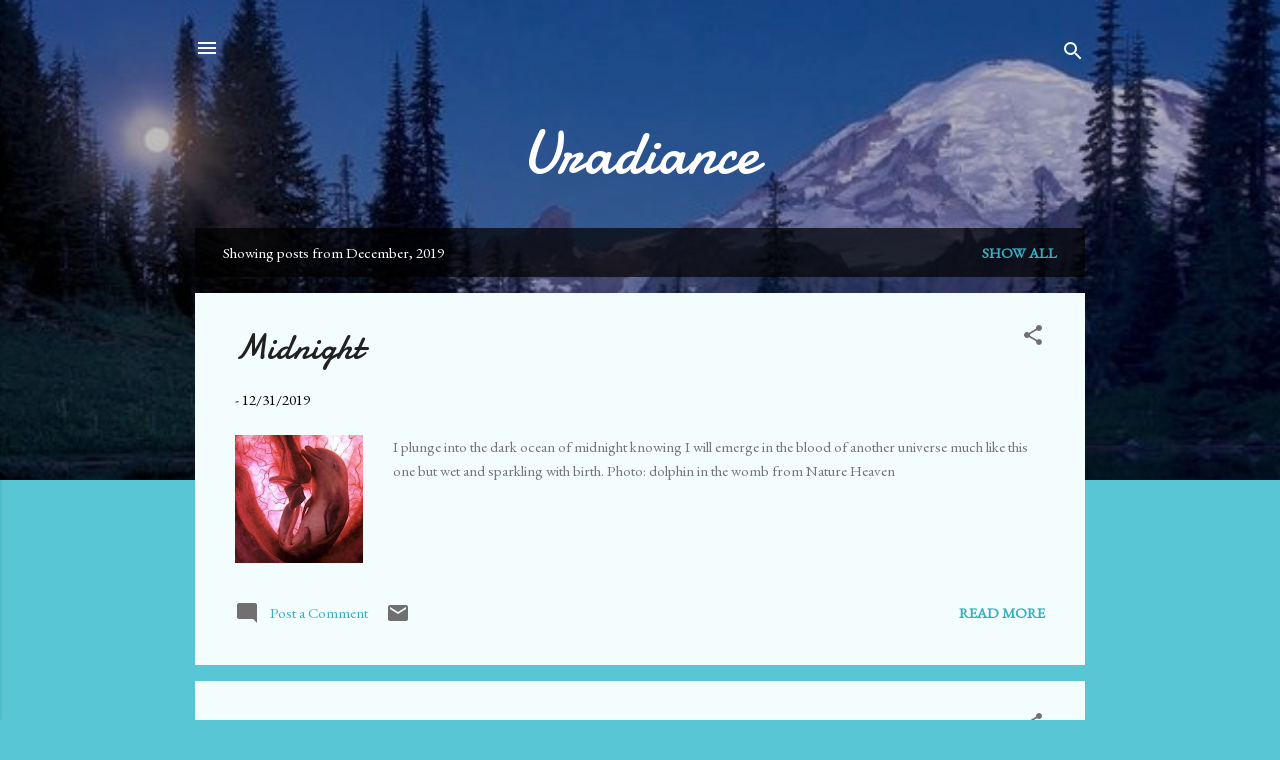

--- FILE ---
content_type: text/html; charset=UTF-8
request_url: https://yourradiance.blogspot.com/2019/12/
body_size: 39064
content:
<!DOCTYPE html>
<html dir='ltr' lang='en'>
<head>
<meta content='width=device-width, initial-scale=1' name='viewport'/>
<title>Uradiance</title>
<meta content='text/html; charset=UTF-8' http-equiv='Content-Type'/>
<!-- Chrome, Firefox OS and Opera -->
<meta content='#58c6d5' name='theme-color'/>
<!-- Windows Phone -->
<meta content='#58c6d5' name='msapplication-navbutton-color'/>
<meta content='blogger' name='generator'/>
<link href='https://yourradiance.blogspot.com/favicon.ico' rel='icon' type='image/x-icon'/>
<link href='https://yourradiance.blogspot.com/2019/12/' rel='canonical'/>
<link rel="alternate" type="application/atom+xml" title="Uradiance - Atom" href="https://yourradiance.blogspot.com/feeds/posts/default" />
<link rel="alternate" type="application/rss+xml" title="Uradiance - RSS" href="https://yourradiance.blogspot.com/feeds/posts/default?alt=rss" />
<link rel="service.post" type="application/atom+xml" title="Uradiance - Atom" href="https://www.blogger.com/feeds/2058047022553553573/posts/default" />
<!--Can't find substitution for tag [blog.ieCssRetrofitLinks]-->
<meta content='https://yourradiance.blogspot.com/2019/12/' property='og:url'/>
<meta content='Uradiance' property='og:title'/>
<meta content='' property='og:description'/>
<meta content='https://blogger.googleusercontent.com/img/b/R29vZ2xl/AVvXsEiA6pgockzh05NWeO4b2w5-kZ4AooB3hyphenhyphen-8n_Pzsa__vgEYq6e_OeG5MINt3xkFeFjchYLh1JIF3GN3u4ditZ5m_hp-WrJdvOXc1H9FAfZp0_jnFw3R7ffDv_64XGtULxI3EYsmokYjMbrQ/w1200-h630-p-k-no-nu/81583766_451617358838979_4402434253988560896_n.jpg' property='og:image'/>
<meta content='https://blogger.googleusercontent.com/img/b/R29vZ2xl/AVvXsEg8HMiXsS2bfo6gtk2dSMfQTE9LUywjeguxOGexlvFXLnEzmLLEuPZEt8Zpl9wmV_xz4H1FB5zsXBuB23PRhYKAADWKrXygEMfO7rDI17chec-2DgggewGTYikuKR8A6ZfYqoX6_-xolcyp/w1200-h630-p-k-no-nu/68203_1764531074202_446525_n.jpg' property='og:image'/>
<meta content='https://blogger.googleusercontent.com/img/b/R29vZ2xl/AVvXsEj564dRX5Gyc0kBWON_oiPeZF7gJKKj2E6_BZyq74srUAu39StmcFq6U14O8Qr_s_aaiGOt_uKzNdAqlGr0aiRuFLLU0ubXmQ47zkS_oQBOUtVCpYlTTW55ujkt30_6TZbLJUYv723AMjAU/w1200-h630-p-k-no-nu/ram-dass-swim-750x1125.jpg' property='og:image'/>
<meta content='https://blogger.googleusercontent.com/img/b/R29vZ2xl/AVvXsEiQIixjGqaaVYesVr-ai2BOxnrexlxzb3pDM708T6pCSQ0jVjlj5_3FXsP8QZNTX8Z_kftaEB_p09QAYH4WcWEwh1HpAvbjlcg27-Rz2enQVfxFoOsEj9PYWfCW-yPEh4W8dxIDCrGYNadO/w1200-h630-p-k-no-nu/15400391_10210888182021701_5189317412179924385_n.jpg' property='og:image'/>
<meta content='https://blogger.googleusercontent.com/img/b/R29vZ2xl/AVvXsEiO4MiANTFKWBMb-1Jdvo65KHmskJCf56I78Le9lCCU_8RUDMjghBM9gBfTzk_-_FEUe6IRYZn8LOx3m1OevM4jDQW_aPkJLFRrkEMSMO1KW3_sQcb0xt7c4lSFpNIv_RZ-cK-FS8bL-jDy/w1200-h630-p-k-no-nu/1464111_10202456798642386_1146940343_n.jpg' property='og:image'/>
<meta content='https://blogger.googleusercontent.com/img/b/R29vZ2xl/AVvXsEh4kYxMfHBWKzRzIQHPKQiBLslEI2hXnRtYK66sVAX4oukI5aAZYcf-XOQnIChlxzTlckgPiaGOa84TXSRoDM-bBN9of5VXl8de4ioZ7N933M5HJSQ46PhNul2j4cpyjhNxIo0ZGoc5YW1M/w1200-h630-p-k-no-nu/79522029_10220690865522662_4213732177189273600_n.jpg' property='og:image'/>
<meta content='https://blogger.googleusercontent.com/img/b/R29vZ2xl/AVvXsEhd2eRRHGr9evLMvQyXwqfRsOsX3VAYcxN74py_bQc2_1wDI2ymv-9txd3yJtb7UYtkX18Rwy2CsfFkmSTGCgrmCb2T6WZ5rF4sbMKyq5II2f5p2FVrT1c93gn-hNT7dv55J2Bac_1gFXC_/w1200-h630-p-k-no-nu/AndrewWyeth3.jpg' property='og:image'/>
<meta content='https://blogger.googleusercontent.com/img/b/R29vZ2xl/AVvXsEjMcCOGeu_MSBx9thOT51kZb0mHh_kYbPUNbk1lhQ8d1bzYrjylLAd0hLRM1UGxaxUmIjyq6rKOcREgzeP5XiQ7TSHoOBQ0-H0ru4_sxkwKQfcwSdmrIowlutk8_HNEZhvW_RLhl0dvrPYI/w1200-h630-p-k-no-nu/604126_4843291321284_1116318665_n.jpg' property='og:image'/>
<meta content='https://blogger.googleusercontent.com/img/b/R29vZ2xl/AVvXsEjhCS7soZxhk0baCvimE0jdg23Y2o9aB2R3TNpG5_UnAKAx1GRn9jVGdpceJvlmkYJ4T8nYcUAPtT6fFOomR4nLHHPSj7BDZz0AvxTYmLjwQPCKHHvQrjhRyYO2zH7S4i3-9Tx6YUB2xFDt/w1200-h630-p-k-no-nu/tumblr_m5g13xj4uo1rslztso2_1280.jpg' property='og:image'/>
<meta content='https://blogger.googleusercontent.com/img/b/R29vZ2xl/AVvXsEjZnI9mV5R4-h3J-XFGt36LSbpIpyG39FiPyT5uv9yMMUqQ7jYc-DWVu_fOeCitTX4I28n1uf2Aa9eN6_r9laHc33IkxUmVkoJlSFajLppoD1We0a9_g5s-s1pOWrXhYRbNsQ8jbk-C9lSO/w1200-h630-p-k-no-nu/10847223_10205016372030121_5174076995627547530_o.jpg' property='og:image'/>
<meta content='https://blogger.googleusercontent.com/img/b/R29vZ2xl/AVvXsEhO858aF8Cz85BQUuqaI4OHUK4dNmSnGCZzisfo-Q3OYL0UfRfnR5UTTcVefKp7dS9sL9M2FQyiqVz4RcApP7DV81efDKxORLMhCR0uXxdtH1n8okAbEx-0pUrc0PTnw3SylhFy9Mz9PzJC/w1200-h630-p-k-no-nu/14508517489_1ebf43ae81_b.jpg' property='og:image'/>
<meta content='https://blogger.googleusercontent.com/img/b/R29vZ2xl/AVvXsEg2Mit-id1lAyaW7Krjg77CAU3X7A1pVDclypOxclbTV5g9g8Egt5eP4kM_c9qPYEIeQ2e26l_PmbFvA1AOgDXfOX1lEbK62oXHaZvslMJAk_rXCRSRjSdv9znscBj-duFRyaa7nUbGq9FR/w1200-h630-p-k-no-nu/599383_10202426667609129_628025991_n.jpg' property='og:image'/>
<meta content='https://blogger.googleusercontent.com/img/b/R29vZ2xl/AVvXsEhVyNa7QUkhfe5pbwDwWdXHzfq5e5HR4QOQ9Jxj8jhrTHx-kO7Mn9zwg54yp4fasMXNgaqkNXKh_a5kScuOjz-fzDmHrri7KI9uYGBNZsjtf9RV2p_cBvZrF8YHGQdIgwa58dWYlqEwdkoJ/w1200-h630-p-k-no-nu/distant-sunset-over-water.jpg' property='og:image'/>
<meta content='https://blogger.googleusercontent.com/img/b/R29vZ2xl/AVvXsEhdxPKPj43yL5aKNCDSa3n7vCrQUcETEcKsSHFYvCY6wR2vMqivt6PvMU3kpteEfpyn5BtH29pPI_Rx-VpdLoeyeD8MtE3a0xImWcrN0gnYx0VjiMFR0fGlBtHumP4oJrkr7htbrbs-g8-m/w1200-h630-p-k-no-nu/78064576_10220588758810058_3379553492837335040_n.jpg' property='og:image'/>
<meta content='https://blogger.googleusercontent.com/img/b/R29vZ2xl/AVvXsEg6Evoa7RVSEaKrtxPGu8O5goC9dYSgZ8EP0ZchQPXGemufLt2xh-JEU4grk_OvzmWG-9a_0mGnsMZ7QDCMuPPAsCJgB5W2Q1A3Lxo8IJpKRFlzSF7VQfPAW-cIdm725bjtOs7QSaO2gTM/w1200-h630-p-k-no-nu/12034470_10207440699516793_8923784334898732482_o.jpg' property='og:image'/>
<style type='text/css'>@font-face{font-family:'Damion';font-style:normal;font-weight:400;font-display:swap;src:url(//fonts.gstatic.com/s/damion/v15/hv-XlzJ3KEUe_YZkZGw2EzJwV9J-.woff2)format('woff2');unicode-range:U+0100-02BA,U+02BD-02C5,U+02C7-02CC,U+02CE-02D7,U+02DD-02FF,U+0304,U+0308,U+0329,U+1D00-1DBF,U+1E00-1E9F,U+1EF2-1EFF,U+2020,U+20A0-20AB,U+20AD-20C0,U+2113,U+2C60-2C7F,U+A720-A7FF;}@font-face{font-family:'Damion';font-style:normal;font-weight:400;font-display:swap;src:url(//fonts.gstatic.com/s/damion/v15/hv-XlzJ3KEUe_YZkamw2EzJwVw.woff2)format('woff2');unicode-range:U+0000-00FF,U+0131,U+0152-0153,U+02BB-02BC,U+02C6,U+02DA,U+02DC,U+0304,U+0308,U+0329,U+2000-206F,U+20AC,U+2122,U+2191,U+2193,U+2212,U+2215,U+FEFF,U+FFFD;}@font-face{font-family:'EB Garamond';font-style:normal;font-weight:400;font-display:swap;src:url(//fonts.gstatic.com/s/ebgaramond/v32/SlGDmQSNjdsmc35JDF1K5E55YMjF_7DPuGi-6_RkCY9_WamXgHlIbvw.woff2)format('woff2');unicode-range:U+0460-052F,U+1C80-1C8A,U+20B4,U+2DE0-2DFF,U+A640-A69F,U+FE2E-FE2F;}@font-face{font-family:'EB Garamond';font-style:normal;font-weight:400;font-display:swap;src:url(//fonts.gstatic.com/s/ebgaramond/v32/SlGDmQSNjdsmc35JDF1K5E55YMjF_7DPuGi-6_RkAI9_WamXgHlIbvw.woff2)format('woff2');unicode-range:U+0301,U+0400-045F,U+0490-0491,U+04B0-04B1,U+2116;}@font-face{font-family:'EB Garamond';font-style:normal;font-weight:400;font-display:swap;src:url(//fonts.gstatic.com/s/ebgaramond/v32/SlGDmQSNjdsmc35JDF1K5E55YMjF_7DPuGi-6_RkCI9_WamXgHlIbvw.woff2)format('woff2');unicode-range:U+1F00-1FFF;}@font-face{font-family:'EB Garamond';font-style:normal;font-weight:400;font-display:swap;src:url(//fonts.gstatic.com/s/ebgaramond/v32/SlGDmQSNjdsmc35JDF1K5E55YMjF_7DPuGi-6_RkB49_WamXgHlIbvw.woff2)format('woff2');unicode-range:U+0370-0377,U+037A-037F,U+0384-038A,U+038C,U+038E-03A1,U+03A3-03FF;}@font-face{font-family:'EB Garamond';font-style:normal;font-weight:400;font-display:swap;src:url(//fonts.gstatic.com/s/ebgaramond/v32/SlGDmQSNjdsmc35JDF1K5E55YMjF_7DPuGi-6_RkC49_WamXgHlIbvw.woff2)format('woff2');unicode-range:U+0102-0103,U+0110-0111,U+0128-0129,U+0168-0169,U+01A0-01A1,U+01AF-01B0,U+0300-0301,U+0303-0304,U+0308-0309,U+0323,U+0329,U+1EA0-1EF9,U+20AB;}@font-face{font-family:'EB Garamond';font-style:normal;font-weight:400;font-display:swap;src:url(//fonts.gstatic.com/s/ebgaramond/v32/SlGDmQSNjdsmc35JDF1K5E55YMjF_7DPuGi-6_RkCo9_WamXgHlIbvw.woff2)format('woff2');unicode-range:U+0100-02BA,U+02BD-02C5,U+02C7-02CC,U+02CE-02D7,U+02DD-02FF,U+0304,U+0308,U+0329,U+1D00-1DBF,U+1E00-1E9F,U+1EF2-1EFF,U+2020,U+20A0-20AB,U+20AD-20C0,U+2113,U+2C60-2C7F,U+A720-A7FF;}@font-face{font-family:'EB Garamond';font-style:normal;font-weight:400;font-display:swap;src:url(//fonts.gstatic.com/s/ebgaramond/v32/SlGDmQSNjdsmc35JDF1K5E55YMjF_7DPuGi-6_RkBI9_WamXgHlI.woff2)format('woff2');unicode-range:U+0000-00FF,U+0131,U+0152-0153,U+02BB-02BC,U+02C6,U+02DA,U+02DC,U+0304,U+0308,U+0329,U+2000-206F,U+20AC,U+2122,U+2191,U+2193,U+2212,U+2215,U+FEFF,U+FFFD;}@font-face{font-family:'Roboto';font-style:italic;font-weight:300;font-stretch:100%;font-display:swap;src:url(//fonts.gstatic.com/s/roboto/v50/KFOKCnqEu92Fr1Mu53ZEC9_Vu3r1gIhOszmOClHrs6ljXfMMLt_QuAX-k3Yi128m0kN2.woff2)format('woff2');unicode-range:U+0460-052F,U+1C80-1C8A,U+20B4,U+2DE0-2DFF,U+A640-A69F,U+FE2E-FE2F;}@font-face{font-family:'Roboto';font-style:italic;font-weight:300;font-stretch:100%;font-display:swap;src:url(//fonts.gstatic.com/s/roboto/v50/KFOKCnqEu92Fr1Mu53ZEC9_Vu3r1gIhOszmOClHrs6ljXfMMLt_QuAz-k3Yi128m0kN2.woff2)format('woff2');unicode-range:U+0301,U+0400-045F,U+0490-0491,U+04B0-04B1,U+2116;}@font-face{font-family:'Roboto';font-style:italic;font-weight:300;font-stretch:100%;font-display:swap;src:url(//fonts.gstatic.com/s/roboto/v50/KFOKCnqEu92Fr1Mu53ZEC9_Vu3r1gIhOszmOClHrs6ljXfMMLt_QuAT-k3Yi128m0kN2.woff2)format('woff2');unicode-range:U+1F00-1FFF;}@font-face{font-family:'Roboto';font-style:italic;font-weight:300;font-stretch:100%;font-display:swap;src:url(//fonts.gstatic.com/s/roboto/v50/KFOKCnqEu92Fr1Mu53ZEC9_Vu3r1gIhOszmOClHrs6ljXfMMLt_QuAv-k3Yi128m0kN2.woff2)format('woff2');unicode-range:U+0370-0377,U+037A-037F,U+0384-038A,U+038C,U+038E-03A1,U+03A3-03FF;}@font-face{font-family:'Roboto';font-style:italic;font-weight:300;font-stretch:100%;font-display:swap;src:url(//fonts.gstatic.com/s/roboto/v50/KFOKCnqEu92Fr1Mu53ZEC9_Vu3r1gIhOszmOClHrs6ljXfMMLt_QuHT-k3Yi128m0kN2.woff2)format('woff2');unicode-range:U+0302-0303,U+0305,U+0307-0308,U+0310,U+0312,U+0315,U+031A,U+0326-0327,U+032C,U+032F-0330,U+0332-0333,U+0338,U+033A,U+0346,U+034D,U+0391-03A1,U+03A3-03A9,U+03B1-03C9,U+03D1,U+03D5-03D6,U+03F0-03F1,U+03F4-03F5,U+2016-2017,U+2034-2038,U+203C,U+2040,U+2043,U+2047,U+2050,U+2057,U+205F,U+2070-2071,U+2074-208E,U+2090-209C,U+20D0-20DC,U+20E1,U+20E5-20EF,U+2100-2112,U+2114-2115,U+2117-2121,U+2123-214F,U+2190,U+2192,U+2194-21AE,U+21B0-21E5,U+21F1-21F2,U+21F4-2211,U+2213-2214,U+2216-22FF,U+2308-230B,U+2310,U+2319,U+231C-2321,U+2336-237A,U+237C,U+2395,U+239B-23B7,U+23D0,U+23DC-23E1,U+2474-2475,U+25AF,U+25B3,U+25B7,U+25BD,U+25C1,U+25CA,U+25CC,U+25FB,U+266D-266F,U+27C0-27FF,U+2900-2AFF,U+2B0E-2B11,U+2B30-2B4C,U+2BFE,U+3030,U+FF5B,U+FF5D,U+1D400-1D7FF,U+1EE00-1EEFF;}@font-face{font-family:'Roboto';font-style:italic;font-weight:300;font-stretch:100%;font-display:swap;src:url(//fonts.gstatic.com/s/roboto/v50/KFOKCnqEu92Fr1Mu53ZEC9_Vu3r1gIhOszmOClHrs6ljXfMMLt_QuGb-k3Yi128m0kN2.woff2)format('woff2');unicode-range:U+0001-000C,U+000E-001F,U+007F-009F,U+20DD-20E0,U+20E2-20E4,U+2150-218F,U+2190,U+2192,U+2194-2199,U+21AF,U+21E6-21F0,U+21F3,U+2218-2219,U+2299,U+22C4-22C6,U+2300-243F,U+2440-244A,U+2460-24FF,U+25A0-27BF,U+2800-28FF,U+2921-2922,U+2981,U+29BF,U+29EB,U+2B00-2BFF,U+4DC0-4DFF,U+FFF9-FFFB,U+10140-1018E,U+10190-1019C,U+101A0,U+101D0-101FD,U+102E0-102FB,U+10E60-10E7E,U+1D2C0-1D2D3,U+1D2E0-1D37F,U+1F000-1F0FF,U+1F100-1F1AD,U+1F1E6-1F1FF,U+1F30D-1F30F,U+1F315,U+1F31C,U+1F31E,U+1F320-1F32C,U+1F336,U+1F378,U+1F37D,U+1F382,U+1F393-1F39F,U+1F3A7-1F3A8,U+1F3AC-1F3AF,U+1F3C2,U+1F3C4-1F3C6,U+1F3CA-1F3CE,U+1F3D4-1F3E0,U+1F3ED,U+1F3F1-1F3F3,U+1F3F5-1F3F7,U+1F408,U+1F415,U+1F41F,U+1F426,U+1F43F,U+1F441-1F442,U+1F444,U+1F446-1F449,U+1F44C-1F44E,U+1F453,U+1F46A,U+1F47D,U+1F4A3,U+1F4B0,U+1F4B3,U+1F4B9,U+1F4BB,U+1F4BF,U+1F4C8-1F4CB,U+1F4D6,U+1F4DA,U+1F4DF,U+1F4E3-1F4E6,U+1F4EA-1F4ED,U+1F4F7,U+1F4F9-1F4FB,U+1F4FD-1F4FE,U+1F503,U+1F507-1F50B,U+1F50D,U+1F512-1F513,U+1F53E-1F54A,U+1F54F-1F5FA,U+1F610,U+1F650-1F67F,U+1F687,U+1F68D,U+1F691,U+1F694,U+1F698,U+1F6AD,U+1F6B2,U+1F6B9-1F6BA,U+1F6BC,U+1F6C6-1F6CF,U+1F6D3-1F6D7,U+1F6E0-1F6EA,U+1F6F0-1F6F3,U+1F6F7-1F6FC,U+1F700-1F7FF,U+1F800-1F80B,U+1F810-1F847,U+1F850-1F859,U+1F860-1F887,U+1F890-1F8AD,U+1F8B0-1F8BB,U+1F8C0-1F8C1,U+1F900-1F90B,U+1F93B,U+1F946,U+1F984,U+1F996,U+1F9E9,U+1FA00-1FA6F,U+1FA70-1FA7C,U+1FA80-1FA89,U+1FA8F-1FAC6,U+1FACE-1FADC,U+1FADF-1FAE9,U+1FAF0-1FAF8,U+1FB00-1FBFF;}@font-face{font-family:'Roboto';font-style:italic;font-weight:300;font-stretch:100%;font-display:swap;src:url(//fonts.gstatic.com/s/roboto/v50/KFOKCnqEu92Fr1Mu53ZEC9_Vu3r1gIhOszmOClHrs6ljXfMMLt_QuAf-k3Yi128m0kN2.woff2)format('woff2');unicode-range:U+0102-0103,U+0110-0111,U+0128-0129,U+0168-0169,U+01A0-01A1,U+01AF-01B0,U+0300-0301,U+0303-0304,U+0308-0309,U+0323,U+0329,U+1EA0-1EF9,U+20AB;}@font-face{font-family:'Roboto';font-style:italic;font-weight:300;font-stretch:100%;font-display:swap;src:url(//fonts.gstatic.com/s/roboto/v50/KFOKCnqEu92Fr1Mu53ZEC9_Vu3r1gIhOszmOClHrs6ljXfMMLt_QuAb-k3Yi128m0kN2.woff2)format('woff2');unicode-range:U+0100-02BA,U+02BD-02C5,U+02C7-02CC,U+02CE-02D7,U+02DD-02FF,U+0304,U+0308,U+0329,U+1D00-1DBF,U+1E00-1E9F,U+1EF2-1EFF,U+2020,U+20A0-20AB,U+20AD-20C0,U+2113,U+2C60-2C7F,U+A720-A7FF;}@font-face{font-family:'Roboto';font-style:italic;font-weight:300;font-stretch:100%;font-display:swap;src:url(//fonts.gstatic.com/s/roboto/v50/KFOKCnqEu92Fr1Mu53ZEC9_Vu3r1gIhOszmOClHrs6ljXfMMLt_QuAj-k3Yi128m0g.woff2)format('woff2');unicode-range:U+0000-00FF,U+0131,U+0152-0153,U+02BB-02BC,U+02C6,U+02DA,U+02DC,U+0304,U+0308,U+0329,U+2000-206F,U+20AC,U+2122,U+2191,U+2193,U+2212,U+2215,U+FEFF,U+FFFD;}@font-face{font-family:'Roboto';font-style:normal;font-weight:400;font-stretch:100%;font-display:swap;src:url(//fonts.gstatic.com/s/roboto/v50/KFOMCnqEu92Fr1ME7kSn66aGLdTylUAMQXC89YmC2DPNWubEbVmZiAr0klQmz24O0g.woff2)format('woff2');unicode-range:U+0460-052F,U+1C80-1C8A,U+20B4,U+2DE0-2DFF,U+A640-A69F,U+FE2E-FE2F;}@font-face{font-family:'Roboto';font-style:normal;font-weight:400;font-stretch:100%;font-display:swap;src:url(//fonts.gstatic.com/s/roboto/v50/KFOMCnqEu92Fr1ME7kSn66aGLdTylUAMQXC89YmC2DPNWubEbVmQiAr0klQmz24O0g.woff2)format('woff2');unicode-range:U+0301,U+0400-045F,U+0490-0491,U+04B0-04B1,U+2116;}@font-face{font-family:'Roboto';font-style:normal;font-weight:400;font-stretch:100%;font-display:swap;src:url(//fonts.gstatic.com/s/roboto/v50/KFOMCnqEu92Fr1ME7kSn66aGLdTylUAMQXC89YmC2DPNWubEbVmYiAr0klQmz24O0g.woff2)format('woff2');unicode-range:U+1F00-1FFF;}@font-face{font-family:'Roboto';font-style:normal;font-weight:400;font-stretch:100%;font-display:swap;src:url(//fonts.gstatic.com/s/roboto/v50/KFOMCnqEu92Fr1ME7kSn66aGLdTylUAMQXC89YmC2DPNWubEbVmXiAr0klQmz24O0g.woff2)format('woff2');unicode-range:U+0370-0377,U+037A-037F,U+0384-038A,U+038C,U+038E-03A1,U+03A3-03FF;}@font-face{font-family:'Roboto';font-style:normal;font-weight:400;font-stretch:100%;font-display:swap;src:url(//fonts.gstatic.com/s/roboto/v50/KFOMCnqEu92Fr1ME7kSn66aGLdTylUAMQXC89YmC2DPNWubEbVnoiAr0klQmz24O0g.woff2)format('woff2');unicode-range:U+0302-0303,U+0305,U+0307-0308,U+0310,U+0312,U+0315,U+031A,U+0326-0327,U+032C,U+032F-0330,U+0332-0333,U+0338,U+033A,U+0346,U+034D,U+0391-03A1,U+03A3-03A9,U+03B1-03C9,U+03D1,U+03D5-03D6,U+03F0-03F1,U+03F4-03F5,U+2016-2017,U+2034-2038,U+203C,U+2040,U+2043,U+2047,U+2050,U+2057,U+205F,U+2070-2071,U+2074-208E,U+2090-209C,U+20D0-20DC,U+20E1,U+20E5-20EF,U+2100-2112,U+2114-2115,U+2117-2121,U+2123-214F,U+2190,U+2192,U+2194-21AE,U+21B0-21E5,U+21F1-21F2,U+21F4-2211,U+2213-2214,U+2216-22FF,U+2308-230B,U+2310,U+2319,U+231C-2321,U+2336-237A,U+237C,U+2395,U+239B-23B7,U+23D0,U+23DC-23E1,U+2474-2475,U+25AF,U+25B3,U+25B7,U+25BD,U+25C1,U+25CA,U+25CC,U+25FB,U+266D-266F,U+27C0-27FF,U+2900-2AFF,U+2B0E-2B11,U+2B30-2B4C,U+2BFE,U+3030,U+FF5B,U+FF5D,U+1D400-1D7FF,U+1EE00-1EEFF;}@font-face{font-family:'Roboto';font-style:normal;font-weight:400;font-stretch:100%;font-display:swap;src:url(//fonts.gstatic.com/s/roboto/v50/KFOMCnqEu92Fr1ME7kSn66aGLdTylUAMQXC89YmC2DPNWubEbVn6iAr0klQmz24O0g.woff2)format('woff2');unicode-range:U+0001-000C,U+000E-001F,U+007F-009F,U+20DD-20E0,U+20E2-20E4,U+2150-218F,U+2190,U+2192,U+2194-2199,U+21AF,U+21E6-21F0,U+21F3,U+2218-2219,U+2299,U+22C4-22C6,U+2300-243F,U+2440-244A,U+2460-24FF,U+25A0-27BF,U+2800-28FF,U+2921-2922,U+2981,U+29BF,U+29EB,U+2B00-2BFF,U+4DC0-4DFF,U+FFF9-FFFB,U+10140-1018E,U+10190-1019C,U+101A0,U+101D0-101FD,U+102E0-102FB,U+10E60-10E7E,U+1D2C0-1D2D3,U+1D2E0-1D37F,U+1F000-1F0FF,U+1F100-1F1AD,U+1F1E6-1F1FF,U+1F30D-1F30F,U+1F315,U+1F31C,U+1F31E,U+1F320-1F32C,U+1F336,U+1F378,U+1F37D,U+1F382,U+1F393-1F39F,U+1F3A7-1F3A8,U+1F3AC-1F3AF,U+1F3C2,U+1F3C4-1F3C6,U+1F3CA-1F3CE,U+1F3D4-1F3E0,U+1F3ED,U+1F3F1-1F3F3,U+1F3F5-1F3F7,U+1F408,U+1F415,U+1F41F,U+1F426,U+1F43F,U+1F441-1F442,U+1F444,U+1F446-1F449,U+1F44C-1F44E,U+1F453,U+1F46A,U+1F47D,U+1F4A3,U+1F4B0,U+1F4B3,U+1F4B9,U+1F4BB,U+1F4BF,U+1F4C8-1F4CB,U+1F4D6,U+1F4DA,U+1F4DF,U+1F4E3-1F4E6,U+1F4EA-1F4ED,U+1F4F7,U+1F4F9-1F4FB,U+1F4FD-1F4FE,U+1F503,U+1F507-1F50B,U+1F50D,U+1F512-1F513,U+1F53E-1F54A,U+1F54F-1F5FA,U+1F610,U+1F650-1F67F,U+1F687,U+1F68D,U+1F691,U+1F694,U+1F698,U+1F6AD,U+1F6B2,U+1F6B9-1F6BA,U+1F6BC,U+1F6C6-1F6CF,U+1F6D3-1F6D7,U+1F6E0-1F6EA,U+1F6F0-1F6F3,U+1F6F7-1F6FC,U+1F700-1F7FF,U+1F800-1F80B,U+1F810-1F847,U+1F850-1F859,U+1F860-1F887,U+1F890-1F8AD,U+1F8B0-1F8BB,U+1F8C0-1F8C1,U+1F900-1F90B,U+1F93B,U+1F946,U+1F984,U+1F996,U+1F9E9,U+1FA00-1FA6F,U+1FA70-1FA7C,U+1FA80-1FA89,U+1FA8F-1FAC6,U+1FACE-1FADC,U+1FADF-1FAE9,U+1FAF0-1FAF8,U+1FB00-1FBFF;}@font-face{font-family:'Roboto';font-style:normal;font-weight:400;font-stretch:100%;font-display:swap;src:url(//fonts.gstatic.com/s/roboto/v50/KFOMCnqEu92Fr1ME7kSn66aGLdTylUAMQXC89YmC2DPNWubEbVmbiAr0klQmz24O0g.woff2)format('woff2');unicode-range:U+0102-0103,U+0110-0111,U+0128-0129,U+0168-0169,U+01A0-01A1,U+01AF-01B0,U+0300-0301,U+0303-0304,U+0308-0309,U+0323,U+0329,U+1EA0-1EF9,U+20AB;}@font-face{font-family:'Roboto';font-style:normal;font-weight:400;font-stretch:100%;font-display:swap;src:url(//fonts.gstatic.com/s/roboto/v50/KFOMCnqEu92Fr1ME7kSn66aGLdTylUAMQXC89YmC2DPNWubEbVmaiAr0klQmz24O0g.woff2)format('woff2');unicode-range:U+0100-02BA,U+02BD-02C5,U+02C7-02CC,U+02CE-02D7,U+02DD-02FF,U+0304,U+0308,U+0329,U+1D00-1DBF,U+1E00-1E9F,U+1EF2-1EFF,U+2020,U+20A0-20AB,U+20AD-20C0,U+2113,U+2C60-2C7F,U+A720-A7FF;}@font-face{font-family:'Roboto';font-style:normal;font-weight:400;font-stretch:100%;font-display:swap;src:url(//fonts.gstatic.com/s/roboto/v50/KFOMCnqEu92Fr1ME7kSn66aGLdTylUAMQXC89YmC2DPNWubEbVmUiAr0klQmz24.woff2)format('woff2');unicode-range:U+0000-00FF,U+0131,U+0152-0153,U+02BB-02BC,U+02C6,U+02DA,U+02DC,U+0304,U+0308,U+0329,U+2000-206F,U+20AC,U+2122,U+2191,U+2193,U+2212,U+2215,U+FEFF,U+FFFD;}</style>
<style id='page-skin-1' type='text/css'><!--
/*! normalize.css v3.0.1 | MIT License | git.io/normalize */html{font-family:sans-serif;-ms-text-size-adjust:100%;-webkit-text-size-adjust:100%}body{margin:0}article,aside,details,figcaption,figure,footer,header,hgroup,main,nav,section,summary{display:block}audio,canvas,progress,video{display:inline-block;vertical-align:baseline}audio:not([controls]){display:none;height:0}[hidden],template{display:none}a{background:transparent}a:active,a:hover{outline:0}abbr[title]{border-bottom:1px dotted}b,strong{font-weight:bold}dfn{font-style:italic}h1{font-size:2em;margin:.67em 0}mark{background:#ff0;color:#000}small{font-size:80%}sub,sup{font-size:75%;line-height:0;position:relative;vertical-align:baseline}sup{top:-0.5em}sub{bottom:-0.25em}img{border:0}svg:not(:root){overflow:hidden}figure{margin:1em 40px}hr{-moz-box-sizing:content-box;box-sizing:content-box;height:0}pre{overflow:auto}code,kbd,pre,samp{font-family:monospace,monospace;font-size:1em}button,input,optgroup,select,textarea{color:inherit;font:inherit;margin:0}button{overflow:visible}button,select{text-transform:none}button,html input[type="button"],input[type="reset"],input[type="submit"]{-webkit-appearance:button;cursor:pointer}button[disabled],html input[disabled]{cursor:default}button::-moz-focus-inner,input::-moz-focus-inner{border:0;padding:0}input{line-height:normal}input[type="checkbox"],input[type="radio"]{box-sizing:border-box;padding:0}input[type="number"]::-webkit-inner-spin-button,input[type="number"]::-webkit-outer-spin-button{height:auto}input[type="search"]{-webkit-appearance:textfield;-moz-box-sizing:content-box;-webkit-box-sizing:content-box;box-sizing:content-box}input[type="search"]::-webkit-search-cancel-button,input[type="search"]::-webkit-search-decoration{-webkit-appearance:none}fieldset{border:1px solid #c0c0c0;margin:0 2px;padding:.35em .625em .75em}legend{border:0;padding:0}textarea{overflow:auto}optgroup{font-weight:bold}table{border-collapse:collapse;border-spacing:0}td,th{padding:0}
/*!************************************************
* Blogger Template Style
* Name: Contempo
**************************************************/
body{
overflow-wrap:break-word;
word-break:break-word;
word-wrap:break-word
}
.hidden{
display:none
}
.invisible{
visibility:hidden
}
.container::after,.float-container::after{
clear:both;
content:"";
display:table
}
.clearboth{
clear:both
}
#comments .comment .comment-actions,.subscribe-popup .FollowByEmail .follow-by-email-submit,.widget.Profile .profile-link,.widget.Profile .profile-link.visit-profile{
background:0 0;
border:0;
box-shadow:none;
color:#37afc0;
cursor:pointer;
font-size:14px;
font-weight:700;
outline:0;
text-decoration:none;
text-transform:uppercase;
width:auto
}
.dim-overlay{
background-color:rgba(0,0,0,.54);
height:100vh;
left:0;
position:fixed;
top:0;
width:100%
}
#sharing-dim-overlay{
background-color:transparent
}
input::-ms-clear{
display:none
}
.blogger-logo,.svg-icon-24.blogger-logo{
fill:#ff9800;
opacity:1
}
.loading-spinner-large{
-webkit-animation:mspin-rotate 1.568s infinite linear;
animation:mspin-rotate 1.568s infinite linear;
height:48px;
overflow:hidden;
position:absolute;
width:48px;
z-index:200
}
.loading-spinner-large>div{
-webkit-animation:mspin-revrot 5332ms infinite steps(4);
animation:mspin-revrot 5332ms infinite steps(4)
}
.loading-spinner-large>div>div{
-webkit-animation:mspin-singlecolor-large-film 1333ms infinite steps(81);
animation:mspin-singlecolor-large-film 1333ms infinite steps(81);
background-size:100%;
height:48px;
width:3888px
}
.mspin-black-large>div>div,.mspin-grey_54-large>div>div{
background-image:url(https://www.blogblog.com/indie/mspin_black_large.svg)
}
.mspin-white-large>div>div{
background-image:url(https://www.blogblog.com/indie/mspin_white_large.svg)
}
.mspin-grey_54-large{
opacity:.54
}
@-webkit-keyframes mspin-singlecolor-large-film{
from{
-webkit-transform:translateX(0);
transform:translateX(0)
}
to{
-webkit-transform:translateX(-3888px);
transform:translateX(-3888px)
}
}
@keyframes mspin-singlecolor-large-film{
from{
-webkit-transform:translateX(0);
transform:translateX(0)
}
to{
-webkit-transform:translateX(-3888px);
transform:translateX(-3888px)
}
}
@-webkit-keyframes mspin-rotate{
from{
-webkit-transform:rotate(0);
transform:rotate(0)
}
to{
-webkit-transform:rotate(360deg);
transform:rotate(360deg)
}
}
@keyframes mspin-rotate{
from{
-webkit-transform:rotate(0);
transform:rotate(0)
}
to{
-webkit-transform:rotate(360deg);
transform:rotate(360deg)
}
}
@-webkit-keyframes mspin-revrot{
from{
-webkit-transform:rotate(0);
transform:rotate(0)
}
to{
-webkit-transform:rotate(-360deg);
transform:rotate(-360deg)
}
}
@keyframes mspin-revrot{
from{
-webkit-transform:rotate(0);
transform:rotate(0)
}
to{
-webkit-transform:rotate(-360deg);
transform:rotate(-360deg)
}
}
.skip-navigation{
background-color:#fff;
box-sizing:border-box;
color:#000;
display:block;
height:0;
left:0;
line-height:50px;
overflow:hidden;
padding-top:0;
position:fixed;
text-align:center;
top:0;
-webkit-transition:box-shadow .3s,height .3s,padding-top .3s;
transition:box-shadow .3s,height .3s,padding-top .3s;
width:100%;
z-index:900
}
.skip-navigation:focus{
box-shadow:0 4px 5px 0 rgba(0,0,0,.14),0 1px 10px 0 rgba(0,0,0,.12),0 2px 4px -1px rgba(0,0,0,.2);
height:50px
}
#main{
outline:0
}
.main-heading{
position:absolute;
clip:rect(1px,1px,1px,1px);
padding:0;
border:0;
height:1px;
width:1px;
overflow:hidden
}
.Attribution{
margin-top:1em;
text-align:center
}
.Attribution .blogger img,.Attribution .blogger svg{
vertical-align:bottom
}
.Attribution .blogger img{
margin-right:.5em
}
.Attribution div{
line-height:24px;
margin-top:.5em
}
.Attribution .copyright,.Attribution .image-attribution{
font-size:.7em;
margin-top:1.5em
}
.BLOG_mobile_video_class{
display:none
}
.bg-photo{
background-attachment:scroll!important
}
body .CSS_LIGHTBOX{
z-index:900
}
.extendable .show-less,.extendable .show-more{
border-color:#37afc0;
color:#37afc0;
margin-top:8px
}
.extendable .show-less.hidden,.extendable .show-more.hidden{
display:none
}
.inline-ad{
display:none;
max-width:100%;
overflow:hidden
}
.adsbygoogle{
display:block
}
#cookieChoiceInfo{
bottom:0;
top:auto
}
iframe.b-hbp-video{
border:0
}
.post-body img{
max-width:100%
}
.post-body iframe{
max-width:100%
}
.post-body a[imageanchor="1"]{
display:inline-block
}
.byline{
margin-right:1em
}
.byline:last-child{
margin-right:0
}
.link-copied-dialog{
max-width:520px;
outline:0
}
.link-copied-dialog .modal-dialog-buttons{
margin-top:8px
}
.link-copied-dialog .goog-buttonset-default{
background:0 0;
border:0
}
.link-copied-dialog .goog-buttonset-default:focus{
outline:0
}
.paging-control-container{
margin-bottom:16px
}
.paging-control-container .paging-control{
display:inline-block
}
.paging-control-container .comment-range-text::after,.paging-control-container .paging-control{
color:#37afc0
}
.paging-control-container .comment-range-text,.paging-control-container .paging-control{
margin-right:8px
}
.paging-control-container .comment-range-text::after,.paging-control-container .paging-control::after{
content:"\b7";
cursor:default;
padding-left:8px;
pointer-events:none
}
.paging-control-container .comment-range-text:last-child::after,.paging-control-container .paging-control:last-child::after{
content:none
}
.byline.reactions iframe{
height:20px
}
.b-notification{
color:#000;
background-color:#fff;
border-bottom:solid 1px #000;
box-sizing:border-box;
padding:16px 32px;
text-align:center
}
.b-notification.visible{
-webkit-transition:margin-top .3s cubic-bezier(.4,0,.2,1);
transition:margin-top .3s cubic-bezier(.4,0,.2,1)
}
.b-notification.invisible{
position:absolute
}
.b-notification-close{
position:absolute;
right:8px;
top:8px
}
.no-posts-message{
line-height:40px;
text-align:center
}
@media screen and (max-width:800px){
body.item-view .post-body a[imageanchor="1"][style*="float: left;"],body.item-view .post-body a[imageanchor="1"][style*="float: right;"]{
float:none!important;
clear:none!important
}
body.item-view .post-body a[imageanchor="1"] img{
display:block;
height:auto;
margin:0 auto
}
body.item-view .post-body>.separator:first-child>a[imageanchor="1"]:first-child{
margin-top:20px
}
.post-body a[imageanchor]{
display:block
}
body.item-view .post-body a[imageanchor="1"]{
margin-left:0!important;
margin-right:0!important
}
body.item-view .post-body a[imageanchor="1"]+a[imageanchor="1"]{
margin-top:16px
}
}
.item-control{
display:none
}
#comments{
border-top:1px dashed rgba(0,0,0,.54);
margin-top:20px;
padding:20px
}
#comments .comment-thread ol{
margin:0;
padding-left:0;
padding-left:0
}
#comments .comment .comment-replybox-single,#comments .comment-thread .comment-replies{
margin-left:60px
}
#comments .comment-thread .thread-count{
display:none
}
#comments .comment{
list-style-type:none;
padding:0 0 30px;
position:relative
}
#comments .comment .comment{
padding-bottom:8px
}
.comment .avatar-image-container{
position:absolute
}
.comment .avatar-image-container img{
border-radius:50%
}
.avatar-image-container svg,.comment .avatar-image-container .avatar-icon{
border-radius:50%;
border:solid 1px #707070;
box-sizing:border-box;
fill:#707070;
height:35px;
margin:0;
padding:7px;
width:35px
}
.comment .comment-block{
margin-top:10px;
margin-left:60px;
padding-bottom:0
}
#comments .comment-author-header-wrapper{
margin-left:40px
}
#comments .comment .thread-expanded .comment-block{
padding-bottom:20px
}
#comments .comment .comment-header .user,#comments .comment .comment-header .user a{
color:#212121;
font-style:normal;
font-weight:700
}
#comments .comment .comment-actions{
bottom:0;
margin-bottom:15px;
position:absolute
}
#comments .comment .comment-actions>*{
margin-right:8px
}
#comments .comment .comment-header .datetime{
bottom:0;
color:rgba(33,33,33,.54);
display:inline-block;
font-size:13px;
font-style:italic;
margin-left:8px
}
#comments .comment .comment-footer .comment-timestamp a,#comments .comment .comment-header .datetime a{
color:rgba(33,33,33,.54)
}
#comments .comment .comment-content,.comment .comment-body{
margin-top:12px;
word-break:break-word
}
.comment-body{
margin-bottom:12px
}
#comments.embed[data-num-comments="0"]{
border:0;
margin-top:0;
padding-top:0
}
#comments.embed[data-num-comments="0"] #comment-post-message,#comments.embed[data-num-comments="0"] div.comment-form>p,#comments.embed[data-num-comments="0"] p.comment-footer{
display:none
}
#comment-editor-src{
display:none
}
.comments .comments-content .loadmore.loaded{
max-height:0;
opacity:0;
overflow:hidden
}
.extendable .remaining-items{
height:0;
overflow:hidden;
-webkit-transition:height .3s cubic-bezier(.4,0,.2,1);
transition:height .3s cubic-bezier(.4,0,.2,1)
}
.extendable .remaining-items.expanded{
height:auto
}
.svg-icon-24,.svg-icon-24-button{
cursor:pointer;
height:24px;
width:24px;
min-width:24px
}
.touch-icon{
margin:-12px;
padding:12px
}
.touch-icon:active,.touch-icon:focus{
background-color:rgba(153,153,153,.4);
border-radius:50%
}
svg:not(:root).touch-icon{
overflow:visible
}
html[dir=rtl] .rtl-reversible-icon{
-webkit-transform:scaleX(-1);
-ms-transform:scaleX(-1);
transform:scaleX(-1)
}
.svg-icon-24-button,.touch-icon-button{
background:0 0;
border:0;
margin:0;
outline:0;
padding:0
}
.touch-icon-button .touch-icon:active,.touch-icon-button .touch-icon:focus{
background-color:transparent
}
.touch-icon-button:active .touch-icon,.touch-icon-button:focus .touch-icon{
background-color:rgba(153,153,153,.4);
border-radius:50%
}
.Profile .default-avatar-wrapper .avatar-icon{
border-radius:50%;
border:solid 1px #707070;
box-sizing:border-box;
fill:#707070;
margin:0
}
.Profile .individual .default-avatar-wrapper .avatar-icon{
padding:25px
}
.Profile .individual .avatar-icon,.Profile .individual .profile-img{
height:120px;
width:120px
}
.Profile .team .default-avatar-wrapper .avatar-icon{
padding:8px
}
.Profile .team .avatar-icon,.Profile .team .default-avatar-wrapper,.Profile .team .profile-img{
height:40px;
width:40px
}
.snippet-container{
margin:0;
position:relative;
overflow:hidden
}
.snippet-fade{
bottom:0;
box-sizing:border-box;
position:absolute;
width:96px
}
.snippet-fade{
right:0
}
.snippet-fade:after{
content:"\2026"
}
.snippet-fade:after{
float:right
}
.post-bottom{
-webkit-box-align:center;
-webkit-align-items:center;
-ms-flex-align:center;
align-items:center;
display:-webkit-box;
display:-webkit-flex;
display:-ms-flexbox;
display:flex;
-webkit-flex-wrap:wrap;
-ms-flex-wrap:wrap;
flex-wrap:wrap
}
.post-footer{
-webkit-box-flex:1;
-webkit-flex:1 1 auto;
-ms-flex:1 1 auto;
flex:1 1 auto;
-webkit-flex-wrap:wrap;
-ms-flex-wrap:wrap;
flex-wrap:wrap;
-webkit-box-ordinal-group:2;
-webkit-order:1;
-ms-flex-order:1;
order:1
}
.post-footer>*{
-webkit-box-flex:0;
-webkit-flex:0 1 auto;
-ms-flex:0 1 auto;
flex:0 1 auto
}
.post-footer .byline:last-child{
margin-right:1em
}
.jump-link{
-webkit-box-flex:0;
-webkit-flex:0 0 auto;
-ms-flex:0 0 auto;
flex:0 0 auto;
-webkit-box-ordinal-group:3;
-webkit-order:2;
-ms-flex-order:2;
order:2
}
.centered-top-container.sticky{
left:0;
position:fixed;
right:0;
top:0;
width:auto;
z-index:50;
-webkit-transition-property:opacity,-webkit-transform;
transition-property:opacity,-webkit-transform;
transition-property:transform,opacity;
transition-property:transform,opacity,-webkit-transform;
-webkit-transition-duration:.2s;
transition-duration:.2s;
-webkit-transition-timing-function:cubic-bezier(.4,0,.2,1);
transition-timing-function:cubic-bezier(.4,0,.2,1)
}
.centered-top-placeholder{
display:none
}
.collapsed-header .centered-top-placeholder{
display:block
}
.centered-top-container .Header .replaced h1,.centered-top-placeholder .Header .replaced h1{
display:none
}
.centered-top-container.sticky .Header .replaced h1{
display:block
}
.centered-top-container.sticky .Header .header-widget{
background:0 0
}
.centered-top-container.sticky .Header .header-image-wrapper{
display:none
}
.centered-top-container img,.centered-top-placeholder img{
max-width:100%
}
.collapsible{
-webkit-transition:height .3s cubic-bezier(.4,0,.2,1);
transition:height .3s cubic-bezier(.4,0,.2,1)
}
.collapsible,.collapsible>summary{
display:block;
overflow:hidden
}
.collapsible>:not(summary){
display:none
}
.collapsible[open]>:not(summary){
display:block
}
.collapsible:focus,.collapsible>summary:focus{
outline:0
}
.collapsible>summary{
cursor:pointer;
display:block;
padding:0
}
.collapsible:focus>summary,.collapsible>summary:focus{
background-color:transparent
}
.collapsible>summary::-webkit-details-marker{
display:none
}
.collapsible-title{
-webkit-box-align:center;
-webkit-align-items:center;
-ms-flex-align:center;
align-items:center;
display:-webkit-box;
display:-webkit-flex;
display:-ms-flexbox;
display:flex
}
.collapsible-title .title{
-webkit-box-flex:1;
-webkit-flex:1 1 auto;
-ms-flex:1 1 auto;
flex:1 1 auto;
-webkit-box-ordinal-group:1;
-webkit-order:0;
-ms-flex-order:0;
order:0;
overflow:hidden;
text-overflow:ellipsis;
white-space:nowrap
}
.collapsible-title .chevron-down,.collapsible[open] .collapsible-title .chevron-up{
display:block
}
.collapsible-title .chevron-up,.collapsible[open] .collapsible-title .chevron-down{
display:none
}
.flat-button{
cursor:pointer;
display:inline-block;
font-weight:700;
text-transform:uppercase;
border-radius:2px;
padding:8px;
margin:-8px
}
.flat-icon-button{
background:0 0;
border:0;
margin:0;
outline:0;
padding:0;
margin:-12px;
padding:12px;
cursor:pointer;
box-sizing:content-box;
display:inline-block;
line-height:0
}
.flat-icon-button,.flat-icon-button .splash-wrapper{
border-radius:50%
}
.flat-icon-button .splash.animate{
-webkit-animation-duration:.3s;
animation-duration:.3s
}
.overflowable-container{
max-height:46px;
overflow:hidden;
position:relative
}
.overflow-button{
cursor:pointer
}
#overflowable-dim-overlay{
background:0 0
}
.overflow-popup{
box-shadow:0 2px 2px 0 rgba(0,0,0,.14),0 3px 1px -2px rgba(0,0,0,.2),0 1px 5px 0 rgba(0,0,0,.12);
background-color:#f3fdfe;
left:0;
max-width:calc(100% - 32px);
position:absolute;
top:0;
visibility:hidden;
z-index:101
}
.overflow-popup ul{
list-style:none
}
.overflow-popup .tabs li,.overflow-popup li{
display:block;
height:auto
}
.overflow-popup .tabs li{
padding-left:0;
padding-right:0
}
.overflow-button.hidden,.overflow-popup .tabs li.hidden,.overflow-popup li.hidden{
display:none
}
.pill-button{
background:0 0;
border:1px solid;
border-radius:12px;
cursor:pointer;
display:inline-block;
padding:4px 16px;
text-transform:uppercase
}
.ripple{
position:relative
}
.ripple>*{
z-index:1
}
.splash-wrapper{
bottom:0;
left:0;
overflow:hidden;
pointer-events:none;
position:absolute;
right:0;
top:0;
z-index:0
}
.splash{
background:#ccc;
border-radius:100%;
display:block;
opacity:.6;
position:absolute;
-webkit-transform:scale(0);
-ms-transform:scale(0);
transform:scale(0)
}
.splash.animate{
-webkit-animation:ripple-effect .4s linear;
animation:ripple-effect .4s linear
}
@-webkit-keyframes ripple-effect{
100%{
opacity:0;
-webkit-transform:scale(2.5);
transform:scale(2.5)
}
}
@keyframes ripple-effect{
100%{
opacity:0;
-webkit-transform:scale(2.5);
transform:scale(2.5)
}
}
.search{
display:-webkit-box;
display:-webkit-flex;
display:-ms-flexbox;
display:flex;
line-height:24px;
width:24px
}
.search.focused{
width:100%
}
.search.focused .section{
width:100%
}
.search form{
z-index:101
}
.search h3{
display:none
}
.search form{
display:-webkit-box;
display:-webkit-flex;
display:-ms-flexbox;
display:flex;
-webkit-box-flex:1;
-webkit-flex:1 0 0;
-ms-flex:1 0 0px;
flex:1 0 0;
border-bottom:solid 1px transparent;
padding-bottom:8px
}
.search form>*{
display:none
}
.search.focused form>*{
display:block
}
.search .search-input label{
display:none
}
.centered-top-placeholder.cloned .search form{
z-index:30
}
.search.focused form{
border-color:#ffffff;
position:relative;
width:auto
}
.collapsed-header .centered-top-container .search.focused form{
border-bottom-color:transparent
}
.search-expand{
-webkit-box-flex:0;
-webkit-flex:0 0 auto;
-ms-flex:0 0 auto;
flex:0 0 auto
}
.search-expand-text{
display:none
}
.search-close{
display:inline;
vertical-align:middle
}
.search-input{
-webkit-box-flex:1;
-webkit-flex:1 0 1px;
-ms-flex:1 0 1px;
flex:1 0 1px
}
.search-input input{
background:0 0;
border:0;
box-sizing:border-box;
color:#ffffff;
display:inline-block;
outline:0;
width:calc(100% - 48px)
}
.search-input input.no-cursor{
color:transparent;
text-shadow:0 0 0 #ffffff
}
.collapsed-header .centered-top-container .search-action,.collapsed-header .centered-top-container .search-input input{
color:#212121
}
.collapsed-header .centered-top-container .search-input input.no-cursor{
color:transparent;
text-shadow:0 0 0 #212121
}
.collapsed-header .centered-top-container .search-input input.no-cursor:focus,.search-input input.no-cursor:focus{
outline:0
}
.search-focused>*{
visibility:hidden
}
.search-focused .search,.search-focused .search-icon{
visibility:visible
}
.search.focused .search-action{
display:block
}
.search.focused .search-action:disabled{
opacity:.3
}
.widget.Sharing .sharing-button{
display:none
}
.widget.Sharing .sharing-buttons li{
padding:0
}
.widget.Sharing .sharing-buttons li span{
display:none
}
.post-share-buttons{
position:relative
}
.centered-bottom .share-buttons .svg-icon-24,.share-buttons .svg-icon-24{
fill:#707070
}
.sharing-open.touch-icon-button:active .touch-icon,.sharing-open.touch-icon-button:focus .touch-icon{
background-color:transparent
}
.share-buttons{
background-color:#f3fdfe;
border-radius:2px;
box-shadow:0 2px 2px 0 rgba(0,0,0,.14),0 3px 1px -2px rgba(0,0,0,.2),0 1px 5px 0 rgba(0,0,0,.12);
color:#212121;
list-style:none;
margin:0;
padding:8px 0;
position:absolute;
top:-11px;
min-width:200px;
z-index:101
}
.share-buttons.hidden{
display:none
}
.sharing-button{
background:0 0;
border:0;
margin:0;
outline:0;
padding:0;
cursor:pointer
}
.share-buttons li{
margin:0;
height:48px
}
.share-buttons li:last-child{
margin-bottom:0
}
.share-buttons li .sharing-platform-button{
box-sizing:border-box;
cursor:pointer;
display:block;
height:100%;
margin-bottom:0;
padding:0 16px;
position:relative;
width:100%
}
.share-buttons li .sharing-platform-button:focus,.share-buttons li .sharing-platform-button:hover{
background-color:rgba(128,128,128,.1);
outline:0
}
.share-buttons li svg[class*=" sharing-"],.share-buttons li svg[class^=sharing-]{
position:absolute;
top:10px
}
.share-buttons li span.sharing-platform-button{
position:relative;
top:0
}
.share-buttons li .platform-sharing-text{
display:block;
font-size:16px;
line-height:48px;
white-space:nowrap
}
.share-buttons li .platform-sharing-text{
margin-left:56px
}
.sidebar-container{
background-color:#f3fdfe;
max-width:284px;
overflow-y:auto;
-webkit-transition-property:-webkit-transform;
transition-property:-webkit-transform;
transition-property:transform;
transition-property:transform,-webkit-transform;
-webkit-transition-duration:.3s;
transition-duration:.3s;
-webkit-transition-timing-function:cubic-bezier(0,0,.2,1);
transition-timing-function:cubic-bezier(0,0,.2,1);
width:284px;
z-index:101;
-webkit-overflow-scrolling:touch
}
.sidebar-container .navigation{
line-height:0;
padding:16px
}
.sidebar-container .sidebar-back{
cursor:pointer
}
.sidebar-container .widget{
background:0 0;
margin:0 16px;
padding:16px 0
}
.sidebar-container .widget .title{
color:#212121;
margin:0
}
.sidebar-container .widget ul{
list-style:none;
margin:0;
padding:0
}
.sidebar-container .widget ul ul{
margin-left:1em
}
.sidebar-container .widget li{
font-size:16px;
line-height:normal
}
.sidebar-container .widget+.widget{
border-top:1px dashed #cccccc
}
.BlogArchive li{
margin:16px 0
}
.BlogArchive li:last-child{
margin-bottom:0
}
.Label li a{
display:inline-block
}
.BlogArchive .post-count,.Label .label-count{
float:right;
margin-left:.25em
}
.BlogArchive .post-count::before,.Label .label-count::before{
content:"("
}
.BlogArchive .post-count::after,.Label .label-count::after{
content:")"
}
.widget.Translate .skiptranslate>div{
display:block!important
}
.widget.Profile .profile-link{
display:-webkit-box;
display:-webkit-flex;
display:-ms-flexbox;
display:flex
}
.widget.Profile .team-member .default-avatar-wrapper,.widget.Profile .team-member .profile-img{
-webkit-box-flex:0;
-webkit-flex:0 0 auto;
-ms-flex:0 0 auto;
flex:0 0 auto;
margin-right:1em
}
.widget.Profile .individual .profile-link{
-webkit-box-orient:vertical;
-webkit-box-direction:normal;
-webkit-flex-direction:column;
-ms-flex-direction:column;
flex-direction:column
}
.widget.Profile .team .profile-link .profile-name{
-webkit-align-self:center;
-ms-flex-item-align:center;
align-self:center;
display:block;
-webkit-box-flex:1;
-webkit-flex:1 1 auto;
-ms-flex:1 1 auto;
flex:1 1 auto
}
.dim-overlay{
background-color:rgba(0,0,0,.54);
z-index:100
}
body.sidebar-visible{
overflow-y:hidden
}
@media screen and (max-width:1439px){
.sidebar-container{
bottom:0;
position:fixed;
top:0;
left:0;
right:auto
}
.sidebar-container.sidebar-invisible{
-webkit-transition-timing-function:cubic-bezier(.4,0,.6,1);
transition-timing-function:cubic-bezier(.4,0,.6,1);
-webkit-transform:translateX(-284px);
-ms-transform:translateX(-284px);
transform:translateX(-284px)
}
}
@media screen and (min-width:1440px){
.sidebar-container{
position:absolute;
top:0;
left:0;
right:auto
}
.sidebar-container .navigation{
display:none
}
}
.dialog{
box-shadow:0 2px 2px 0 rgba(0,0,0,.14),0 3px 1px -2px rgba(0,0,0,.2),0 1px 5px 0 rgba(0,0,0,.12);
background:#f3fdfe;
box-sizing:border-box;
color:#070707;
padding:30px;
position:fixed;
text-align:center;
width:calc(100% - 24px);
z-index:101
}
.dialog input[type=email],.dialog input[type=text]{
background-color:transparent;
border:0;
border-bottom:solid 1px rgba(7,7,7,.12);
color:#070707;
display:block;
font-family:EB Garamond;
font-size:16px;
line-height:24px;
margin:auto;
padding-bottom:7px;
outline:0;
text-align:center;
width:100%
}
.dialog input[type=email]::-webkit-input-placeholder,.dialog input[type=text]::-webkit-input-placeholder{
color:#070707
}
.dialog input[type=email]::-moz-placeholder,.dialog input[type=text]::-moz-placeholder{
color:#070707
}
.dialog input[type=email]:-ms-input-placeholder,.dialog input[type=text]:-ms-input-placeholder{
color:#070707
}
.dialog input[type=email]::-ms-input-placeholder,.dialog input[type=text]::-ms-input-placeholder{
color:#070707
}
.dialog input[type=email]::placeholder,.dialog input[type=text]::placeholder{
color:#070707
}
.dialog input[type=email]:focus,.dialog input[type=text]:focus{
border-bottom:solid 2px #37afc0;
padding-bottom:6px
}
.dialog input.no-cursor{
color:transparent;
text-shadow:0 0 0 #070707
}
.dialog input.no-cursor:focus{
outline:0
}
.dialog input.no-cursor:focus{
outline:0
}
.dialog input[type=submit]{
font-family:EB Garamond
}
.dialog .goog-buttonset-default{
color:#37afc0
}
.subscribe-popup{
max-width:364px
}
.subscribe-popup h3{
color:#212121;
font-size:1.8em;
margin-top:0
}
.subscribe-popup .FollowByEmail h3{
display:none
}
.subscribe-popup .FollowByEmail .follow-by-email-submit{
color:#37afc0;
display:inline-block;
margin:0 auto;
margin-top:24px;
width:auto;
white-space:normal
}
.subscribe-popup .FollowByEmail .follow-by-email-submit:disabled{
cursor:default;
opacity:.3
}
@media (max-width:800px){
.blog-name div.widget.Subscribe{
margin-bottom:16px
}
body.item-view .blog-name div.widget.Subscribe{
margin:8px auto 16px auto;
width:100%
}
}
.tabs{
list-style:none
}
.tabs li{
display:inline-block
}
.tabs li a{
cursor:pointer;
display:inline-block;
font-weight:700;
text-transform:uppercase;
padding:12px 8px
}
.tabs .selected{
border-bottom:4px solid #ffffff
}
.tabs .selected a{
color:#ffffff
}
body#layout .bg-photo,body#layout .bg-photo-overlay{
display:none
}
body#layout .page_body{
padding:0;
position:relative;
top:0
}
body#layout .page{
display:inline-block;
left:inherit;
position:relative;
vertical-align:top;
width:540px
}
body#layout .centered{
max-width:954px
}
body#layout .navigation{
display:none
}
body#layout .sidebar-container{
display:inline-block;
width:40%
}
body#layout .hamburger-menu,body#layout .search{
display:none
}
.centered-top-container .svg-icon-24,body.collapsed-header .centered-top-placeholder .svg-icon-24{
fill:#ffffff
}
.sidebar-container .svg-icon-24{
fill:#707070
}
.centered-bottom .svg-icon-24,body.collapsed-header .centered-top-container .svg-icon-24{
fill:#707070
}
.centered-bottom .share-buttons .svg-icon-24,.share-buttons .svg-icon-24{
fill:#707070
}
body{
background-color:#58c6d5;
color:#070707;
font:normal normal 15px EB Garamond;
margin:0;
min-height:100vh
}
img{
max-width:100%
}
h3{
color:#070707;
font-size:16px
}
a{
text-decoration:none;
color:#37afc0
}
a:visited{
color:#37afc0
}
a:hover{
color:#37afc0
}
blockquote{
color:#212121;
font:italic 300 15px Roboto, sans-serif;
font-size:x-large;
text-align:center
}
.pill-button{
font-size:12px
}
.bg-photo-container{
height:480px;
overflow:hidden;
position:absolute;
width:100%;
z-index:1
}
.bg-photo{
background:#58c6d5 url(https://blogger.googleusercontent.com/img/a/AVvXsEjtDWn9BNR_kKaGJoxKHL_XYixiejZhyWq3q5B1mWUKoYc5tODxto0uPEG3Pt77WTslFIUSg11SLl9zyHhoRkA_v8RXqa5rJbhXODRn8D9C3IQb4tkVg-uFBkFlEYs1xXTbF_iqu1ffcCsBZY_o4EpQtr-KHGRWnM2mYvfryR_7aTTA6izRKazk5I4NwZ6T=s1600) repeat scroll top center;
background-attachment:scroll;
background-size:cover;
-webkit-filter:blur(0px);
filter:blur(0px);
height:calc(100% + 2 * 0px);
left:0px;
position:absolute;
top:0px;
width:calc(100% + 2 * 0px)
}
.bg-photo-overlay{
background:rgba(0,0,0,.26);
background-size:cover;
height:480px;
position:absolute;
width:100%;
z-index:2
}
.hamburger-menu{
float:left;
margin-top:0
}
.sticky .hamburger-menu{
float:none;
position:absolute
}
.search{
border-bottom:solid 1px rgba(255, 255, 255, 0);
float:right;
position:relative;
-webkit-transition-property:width;
transition-property:width;
-webkit-transition-duration:.5s;
transition-duration:.5s;
-webkit-transition-timing-function:cubic-bezier(.4,0,.2,1);
transition-timing-function:cubic-bezier(.4,0,.2,1);
z-index:101
}
.search .dim-overlay{
background-color:transparent
}
.search form{
height:36px;
-webkit-transition-property:border-color;
transition-property:border-color;
-webkit-transition-delay:.5s;
transition-delay:.5s;
-webkit-transition-duration:.2s;
transition-duration:.2s;
-webkit-transition-timing-function:cubic-bezier(.4,0,.2,1);
transition-timing-function:cubic-bezier(.4,0,.2,1)
}
.search.focused{
width:calc(100% - 48px)
}
.search.focused form{
display:-webkit-box;
display:-webkit-flex;
display:-ms-flexbox;
display:flex;
-webkit-box-flex:1;
-webkit-flex:1 0 1px;
-ms-flex:1 0 1px;
flex:1 0 1px;
border-color:#ffffff;
margin-left:-24px;
padding-left:36px;
position:relative;
width:auto
}
.item-view .search,.sticky .search{
right:0;
float:none;
margin-left:0;
position:absolute
}
.item-view .search.focused,.sticky .search.focused{
width:calc(100% - 50px)
}
.item-view .search.focused form,.sticky .search.focused form{
border-bottom-color:#757575
}
.centered-top-placeholder.cloned .search form{
z-index:30
}
.search_button{
-webkit-box-flex:0;
-webkit-flex:0 0 24px;
-ms-flex:0 0 24px;
flex:0 0 24px;
-webkit-box-orient:vertical;
-webkit-box-direction:normal;
-webkit-flex-direction:column;
-ms-flex-direction:column;
flex-direction:column
}
.search_button svg{
margin-top:0
}
.search-input{
height:48px
}
.search-input input{
display:block;
color:#ffffff;
font:16px Roboto, sans-serif;
height:48px;
line-height:48px;
padding:0;
width:100%
}
.search-input input::-webkit-input-placeholder{
color:#ffffff;
opacity:.3
}
.search-input input::-moz-placeholder{
color:#ffffff;
opacity:.3
}
.search-input input:-ms-input-placeholder{
color:#ffffff;
opacity:.3
}
.search-input input::-ms-input-placeholder{
color:#ffffff;
opacity:.3
}
.search-input input::placeholder{
color:#ffffff;
opacity:.3
}
.search-action{
background:0 0;
border:0;
color:#ffffff;
cursor:pointer;
display:none;
height:48px;
margin-top:0
}
.sticky .search-action{
color:#757575
}
.search.focused .search-action{
display:block
}
.search.focused .search-action:disabled{
opacity:.3
}
.page_body{
position:relative;
z-index:20
}
.page_body .widget{
margin-bottom:16px
}
.page_body .centered{
box-sizing:border-box;
display:-webkit-box;
display:-webkit-flex;
display:-ms-flexbox;
display:flex;
-webkit-box-orient:vertical;
-webkit-box-direction:normal;
-webkit-flex-direction:column;
-ms-flex-direction:column;
flex-direction:column;
margin:0 auto;
max-width:922px;
min-height:100vh;
padding:24px 0
}
.page_body .centered>*{
-webkit-box-flex:0;
-webkit-flex:0 0 auto;
-ms-flex:0 0 auto;
flex:0 0 auto
}
.page_body .centered>#footer{
margin-top:auto
}
.blog-name{
margin:24px 0 16px 0
}
.item-view .blog-name,.sticky .blog-name{
box-sizing:border-box;
margin-left:36px;
min-height:48px;
opacity:1;
padding-top:12px
}
.blog-name .subscribe-section-container{
margin-bottom:32px;
text-align:center;
-webkit-transition-property:opacity;
transition-property:opacity;
-webkit-transition-duration:.5s;
transition-duration:.5s
}
.item-view .blog-name .subscribe-section-container,.sticky .blog-name .subscribe-section-container{
margin:0 0 8px 0
}
.blog-name .PageList{
margin-top:16px;
padding-top:8px;
text-align:center
}
.blog-name .PageList .overflowable-contents{
width:100%
}
.blog-name .PageList h3.title{
color:#ffffff;
margin:8px auto;
text-align:center;
width:100%
}
.centered-top-container .blog-name{
-webkit-transition-property:opacity;
transition-property:opacity;
-webkit-transition-duration:.5s;
transition-duration:.5s
}
.item-view .return_link{
margin-bottom:12px;
margin-top:12px;
position:absolute
}
.item-view .blog-name{
display:-webkit-box;
display:-webkit-flex;
display:-ms-flexbox;
display:flex;
-webkit-flex-wrap:wrap;
-ms-flex-wrap:wrap;
flex-wrap:wrap;
margin:0 48px 27px 48px
}
.item-view .subscribe-section-container{
-webkit-box-flex:0;
-webkit-flex:0 0 auto;
-ms-flex:0 0 auto;
flex:0 0 auto
}
.item-view #header,.item-view .Header{
margin-bottom:5px;
margin-right:15px
}
.item-view .sticky .Header{
margin-bottom:0
}
.item-view .Header p{
margin:10px 0 0 0;
text-align:left
}
.item-view .post-share-buttons-bottom{
margin-right:16px
}
.sticky{
background:#f3fdfe;
box-shadow:0 0 20px 0 rgba(0,0,0,.7);
box-sizing:border-box;
margin-left:0
}
.sticky #header{
margin-bottom:8px;
margin-right:8px
}
.sticky .centered-top{
margin:4px auto;
max-width:890px;
min-height:48px
}
.sticky .blog-name{
display:-webkit-box;
display:-webkit-flex;
display:-ms-flexbox;
display:flex;
margin:0 48px
}
.sticky .blog-name #header{
-webkit-box-flex:0;
-webkit-flex:0 1 auto;
-ms-flex:0 1 auto;
flex:0 1 auto;
-webkit-box-ordinal-group:2;
-webkit-order:1;
-ms-flex-order:1;
order:1;
overflow:hidden
}
.sticky .blog-name .subscribe-section-container{
-webkit-box-flex:0;
-webkit-flex:0 0 auto;
-ms-flex:0 0 auto;
flex:0 0 auto;
-webkit-box-ordinal-group:3;
-webkit-order:2;
-ms-flex-order:2;
order:2
}
.sticky .Header h1{
overflow:hidden;
text-overflow:ellipsis;
white-space:nowrap;
margin-right:-10px;
margin-bottom:-10px;
padding-right:10px;
padding-bottom:10px
}
.sticky .Header p{
display:none
}
.sticky .PageList{
display:none
}
.search-focused>*{
visibility:visible
}
.search-focused .hamburger-menu{
visibility:visible
}
.item-view .search-focused .blog-name,.sticky .search-focused .blog-name{
opacity:0
}
.centered-bottom,.centered-top-container,.centered-top-placeholder{
padding:0 16px
}
.centered-top{
position:relative
}
.item-view .centered-top.search-focused .subscribe-section-container,.sticky .centered-top.search-focused .subscribe-section-container{
opacity:0
}
.page_body.has-vertical-ads .centered .centered-bottom{
display:inline-block;
width:calc(100% - 176px)
}
.Header h1{
color:#ffffff;
font:400 62px Damion, cursive;
line-height:normal;
margin:0 0 13px 0;
text-align:center;
width:100%
}
.Header h1 a,.Header h1 a:hover,.Header h1 a:visited{
color:#ffffff
}
.item-view .Header h1,.sticky .Header h1{
font-size:24px;
line-height:24px;
margin:0;
text-align:left
}
.sticky .Header h1{
color:#757575
}
.sticky .Header h1 a,.sticky .Header h1 a:hover,.sticky .Header h1 a:visited{
color:#757575
}
.Header p{
color:#ffffff;
margin:0 0 13px 0;
opacity:.8;
text-align:center
}
.widget .title{
line-height:28px
}
.BlogArchive li{
font-size:16px
}
.BlogArchive .post-count{
color:#757575
}
#page_body .FeaturedPost,.Blog .blog-posts .post-outer-container{
background:#f3fdfe;
min-height:40px;
padding:30px 40px;
width:auto
}
.Blog .blog-posts .post-outer-container:last-child{
margin-bottom:0
}
.Blog .blog-posts .post-outer-container .post-outer{
border:0;
position:relative;
padding-bottom:.25em
}
.post-outer-container{
margin-bottom:16px
}
.post:first-child{
margin-top:0
}
.post .thumb{
float:left;
height:20%;
width:20%
}
.post-share-buttons-bottom,.post-share-buttons-top{
float:right
}
.post-share-buttons-bottom{
margin-right:24px
}
.post-footer,.post-header{
clear:left;
color:#000000;
margin:0;
width:inherit
}
.blog-pager{
text-align:center
}
.blog-pager a{
color:#37afc0
}
.blog-pager a:visited{
color:#37afc0
}
.blog-pager a:hover{
color:#37afc0
}
.post-title{
font:400 36px Damion, cursive;
float:left;
margin:0 0 8px 0;
max-width:calc(100% - 48px)
}
.post-title a{
font:400 36px Damion, cursive
}
.post-title,.post-title a,.post-title a:hover,.post-title a:visited{
color:#212121
}
.post-body{
color:#757575;
font:normal normal 15px EB Garamond;
line-height:1.6em;
margin:1.5em 0 2em 0;
display:block
}
.post-body img{
height:inherit
}
.post-body .snippet-thumbnail{
float:left;
margin:0;
margin-right:2em;
max-height:128px;
max-width:128px
}
.post-body .snippet-thumbnail img{
max-width:100%
}
.main .FeaturedPost .widget-content{
border:0;
position:relative;
padding-bottom:.25em
}
.FeaturedPost img{
margin-top:2em
}
.FeaturedPost .snippet-container{
margin:2em 0
}
.FeaturedPost .snippet-container p{
margin:0
}
.FeaturedPost .snippet-thumbnail{
float:none;
height:auto;
margin-bottom:2em;
margin-right:0;
overflow:hidden;
max-height:calc(600px + 2em);
max-width:100%;
text-align:center;
width:100%
}
.FeaturedPost .snippet-thumbnail img{
max-width:100%;
width:100%
}
.byline{
color:#000000;
display:inline-block;
line-height:24px;
margin-top:8px;
vertical-align:top
}
.byline.post-author:first-child{
margin-right:0
}
.byline.reactions .reactions-label{
line-height:22px;
vertical-align:top
}
.byline.post-share-buttons{
position:relative;
display:inline-block;
margin-top:0;
width:100%
}
.byline.post-share-buttons .sharing{
float:right
}
.flat-button.ripple:hover{
background-color:rgba(55,175,192,.12)
}
.flat-button.ripple .splash{
background-color:rgba(55,175,192,.4)
}
a.timestamp-link,a:active.timestamp-link,a:visited.timestamp-link{
color:inherit;
font:inherit;
text-decoration:inherit
}
.post-share-buttons{
margin-left:0
}
.clear-sharing{
min-height:24px
}
.comment-link{
color:#37afc0;
position:relative
}
.comment-link .num_comments{
margin-left:8px;
vertical-align:top
}
#comment-holder .continue{
display:none
}
#comment-editor{
margin-bottom:20px;
margin-top:20px
}
#comments .comment-form h4,#comments h3.title{
position:absolute;
clip:rect(1px,1px,1px,1px);
padding:0;
border:0;
height:1px;
width:1px;
overflow:hidden
}
.post-filter-message{
background-color:rgba(0,0,0,.7);
color:#fff;
display:table;
margin-bottom:16px;
width:100%
}
.post-filter-message div{
display:table-cell;
padding:15px 28px
}
.post-filter-message div:last-child{
padding-left:0;
text-align:right
}
.post-filter-message a{
white-space:nowrap
}
.post-filter-message .search-label,.post-filter-message .search-query{
font-weight:700;
color:#37afc0
}
#blog-pager{
margin:2em 0
}
#blog-pager a{
color:#ffffff;
font-size:14px
}
.subscribe-button{
border-color:#ffffff;
color:#ffffff
}
.sticky .subscribe-button{
border-color:#757575;
color:#757575
}
.tabs{
margin:0 auto;
padding:0
}
.tabs li{
margin:0 8px;
vertical-align:top
}
.tabs .overflow-button a,.tabs li a{
color:#b8babb;
font:700 normal 15px Roboto, sans-serif;
line-height:18px
}
.tabs .overflow-button a{
padding:12px 8px
}
.overflow-popup .tabs li{
text-align:left
}
.overflow-popup li a{
color:#757575;
display:block;
padding:8px 20px
}
.overflow-popup li.selected a{
color:#212121
}
a.report_abuse{
font-weight:400
}
.Label li,.Label span.label-size,.byline.post-labels a{
background-color:#37afc0;
border:1px solid #37afc0;
border-radius:15px;
display:inline-block;
margin:4px 4px 4px 0;
padding:3px 8px
}
.Label a,.byline.post-labels a{
color:#37afc0
}
.Label ul{
list-style:none;
padding:0
}
.PopularPosts{
background-color:#f3fdfe;
padding:30px 40px
}
.PopularPosts .item-content{
color:#757575;
margin-top:24px
}
.PopularPosts a,.PopularPosts a:hover,.PopularPosts a:visited{
color:#37afc0
}
.PopularPosts .post-title,.PopularPosts .post-title a,.PopularPosts .post-title a:hover,.PopularPosts .post-title a:visited{
color:#212121;
font-size:18px;
font-weight:700;
line-height:24px
}
.PopularPosts,.PopularPosts h3.title a{
color:#757575;
font:normal normal 15px EB Garamond
}
.main .PopularPosts{
padding:16px 40px
}
.PopularPosts h3.title{
font-size:14px;
margin:0
}
.PopularPosts h3.post-title{
margin-bottom:0
}
.PopularPosts .byline{
color:#000000
}
.PopularPosts .jump-link{
float:right;
margin-top:16px
}
.PopularPosts .post-header .byline{
font-size:.9em;
font-style:italic;
margin-top:6px
}
.PopularPosts ul{
list-style:none;
padding:0;
margin:0
}
.PopularPosts .post{
padding:20px 0
}
.PopularPosts .post+.post{
border-top:1px dashed #cccccc
}
.PopularPosts .item-thumbnail{
float:left;
margin-right:32px
}
.PopularPosts .item-thumbnail img{
height:88px;
padding:0;
width:88px
}
.inline-ad{
margin-bottom:16px
}
.desktop-ad .inline-ad{
display:block
}
.adsbygoogle{
overflow:hidden
}
.vertical-ad-container{
float:right;
margin-right:16px;
width:128px
}
.vertical-ad-container .AdSense+.AdSense{
margin-top:16px
}
.inline-ad-placeholder,.vertical-ad-placeholder{
background:#f3fdfe;
border:1px solid #000;
opacity:.9;
vertical-align:middle;
text-align:center
}
.inline-ad-placeholder span,.vertical-ad-placeholder span{
margin-top:290px;
display:block;
text-transform:uppercase;
font-weight:700;
color:#212121
}
.vertical-ad-placeholder{
height:600px
}
.vertical-ad-placeholder span{
margin-top:290px;
padding:0 40px
}
.inline-ad-placeholder{
height:90px
}
.inline-ad-placeholder span{
margin-top:36px
}
.Attribution{
color:#757575
}
.Attribution a,.Attribution a:hover,.Attribution a:visited{
color:#ffffff
}
.Attribution svg{
fill:#ffffff
}
.sidebar-container{
box-shadow:1px 1px 3px rgba(0,0,0,.1)
}
.sidebar-container,.sidebar-container .sidebar_bottom{
background-color:#f3fdfe
}
.sidebar-container .navigation,.sidebar-container .sidebar_top_wrapper{
background-color:#f3fdfe
}
.sidebar-container .sidebar_top{
overflow:auto
}
.sidebar-container .sidebar_bottom{
width:100%;
padding-top:16px
}
.sidebar-container .widget:first-child{
padding-top:0
}
.sidebar_top .widget.Profile{
padding-bottom:16px
}
.widget.Profile{
margin:0;
width:100%
}
.widget.Profile h2{
display:none
}
.widget.Profile h3.title{
color:#000000;
margin:16px 32px
}
.widget.Profile .individual{
text-align:center
}
.widget.Profile .individual .profile-link{
padding:1em
}
.widget.Profile .individual .default-avatar-wrapper .avatar-icon{
margin:auto
}
.widget.Profile .team{
margin-bottom:32px;
margin-left:32px;
margin-right:32px
}
.widget.Profile ul{
list-style:none;
padding:0
}
.widget.Profile li{
margin:10px 0
}
.widget.Profile .profile-img{
border-radius:50%;
float:none
}
.widget.Profile .profile-link{
color:#212121;
font-size:.9em;
margin-bottom:1em;
opacity:.87;
overflow:hidden
}
.widget.Profile .profile-link.visit-profile{
border-style:solid;
border-width:1px;
border-radius:12px;
cursor:pointer;
font-size:12px;
font-weight:400;
padding:5px 20px;
display:inline-block;
line-height:normal
}
.widget.Profile dd{
color:#000000;
margin:0 16px
}
.widget.Profile location{
margin-bottom:1em
}
.widget.Profile .profile-textblock{
font-size:14px;
line-height:24px;
position:relative
}
body.sidebar-visible .page_body{
overflow-y:scroll
}
body.sidebar-visible .bg-photo-container{
overflow-y:scroll
}
@media screen and (min-width:1440px){
.sidebar-container{
margin-top:480px;
min-height:calc(100% - 480px);
overflow:visible;
z-index:32
}
.sidebar-container .sidebar_top_wrapper{
background-color:#f3fdfe;
height:480px;
margin-top:-480px
}
.sidebar-container .sidebar_top{
display:-webkit-box;
display:-webkit-flex;
display:-ms-flexbox;
display:flex;
height:480px;
-webkit-box-orient:horizontal;
-webkit-box-direction:normal;
-webkit-flex-direction:row;
-ms-flex-direction:row;
flex-direction:row;
max-height:480px
}
.sidebar-container .sidebar_bottom{
max-width:284px;
width:284px
}
body.collapsed-header .sidebar-container{
z-index:15
}
.sidebar-container .sidebar_top:empty{
display:none
}
.sidebar-container .sidebar_top>:only-child{
-webkit-box-flex:0;
-webkit-flex:0 0 auto;
-ms-flex:0 0 auto;
flex:0 0 auto;
-webkit-align-self:center;
-ms-flex-item-align:center;
align-self:center;
width:100%
}
.sidebar_top_wrapper.no-items{
display:none
}
}
.post-snippet.snippet-container{
max-height:120px
}
.post-snippet .snippet-item{
line-height:24px
}
.post-snippet .snippet-fade{
background:-webkit-linear-gradient(left,#f3fdfe 0,#f3fdfe 20%,rgba(243, 253, 254, 0) 100%);
background:linear-gradient(to left,#f3fdfe 0,#f3fdfe 20%,rgba(243, 253, 254, 0) 100%);
color:#070707;
height:24px
}
.popular-posts-snippet.snippet-container{
max-height:72px
}
.popular-posts-snippet .snippet-item{
line-height:24px
}
.PopularPosts .popular-posts-snippet .snippet-fade{
color:#070707;
height:24px
}
.main .popular-posts-snippet .snippet-fade{
background:-webkit-linear-gradient(left,#f3fdfe 0,#f3fdfe 20%,rgba(243, 253, 254, 0) 100%);
background:linear-gradient(to left,#f3fdfe 0,#f3fdfe 20%,rgba(243, 253, 254, 0) 100%)
}
.sidebar_bottom .popular-posts-snippet .snippet-fade{
background:-webkit-linear-gradient(left,#f3fdfe 0,#f3fdfe 20%,rgba(243, 253, 254, 0) 100%);
background:linear-gradient(to left,#f3fdfe 0,#f3fdfe 20%,rgba(243, 253, 254, 0) 100%)
}
.profile-snippet.snippet-container{
max-height:192px
}
.has-location .profile-snippet.snippet-container{
max-height:144px
}
.profile-snippet .snippet-item{
line-height:24px
}
.profile-snippet .snippet-fade{
background:-webkit-linear-gradient(left,#f3fdfe 0,#f3fdfe 20%,rgba(243, 253, 254, 0) 100%);
background:linear-gradient(to left,#f3fdfe 0,#f3fdfe 20%,rgba(243, 253, 254, 0) 100%);
color:#000000;
height:24px
}
@media screen and (min-width:1440px){
.profile-snippet .snippet-fade{
background:-webkit-linear-gradient(left,#f3fdfe 0,#f3fdfe 20%,rgba(243, 253, 254, 0) 100%);
background:linear-gradient(to left,#f3fdfe 0,#f3fdfe 20%,rgba(243, 253, 254, 0) 100%)
}
}
@media screen and (max-width:800px){
.blog-name{
margin-top:0
}
body.item-view .blog-name{
margin:0 48px
}
.centered-bottom{
padding:8px
}
body.item-view .centered-bottom{
padding:0
}
.page_body .centered{
padding:10px 0
}
body.item-view #header,body.item-view .widget.Header{
margin-right:0
}
body.collapsed-header .centered-top-container .blog-name{
display:block
}
body.collapsed-header .centered-top-container .widget.Header h1{
text-align:center
}
.widget.Header header{
padding:0
}
.widget.Header h1{
font-size:33.067px;
line-height:33.067px;
margin-bottom:13px
}
body.item-view .widget.Header h1{
text-align:center
}
body.item-view .widget.Header p{
text-align:center
}
.blog-name .widget.PageList{
padding:0
}
body.item-view .centered-top{
margin-bottom:5px
}
.search-action,.search-input{
margin-bottom:-8px
}
.search form{
margin-bottom:8px
}
body.item-view .subscribe-section-container{
margin:5px 0 0 0;
width:100%
}
#page_body.section div.widget.FeaturedPost,div.widget.PopularPosts{
padding:16px
}
div.widget.Blog .blog-posts .post-outer-container{
padding:16px
}
div.widget.Blog .blog-posts .post-outer-container .post-outer{
padding:0
}
.post:first-child{
margin:0
}
.post-body .snippet-thumbnail{
margin:0 3vw 3vw 0
}
.post-body .snippet-thumbnail img{
height:20vw;
width:20vw;
max-height:128px;
max-width:128px
}
div.widget.PopularPosts div.item-thumbnail{
margin:0 3vw 3vw 0
}
div.widget.PopularPosts div.item-thumbnail img{
height:20vw;
width:20vw;
max-height:88px;
max-width:88px
}
.post-title{
line-height:1
}
.post-title,.post-title a{
font-size:20px
}
#page_body.section div.widget.FeaturedPost h3 a{
font-size:22px
}
.mobile-ad .inline-ad{
display:block
}
.page_body.has-vertical-ads .vertical-ad-container,.page_body.has-vertical-ads .vertical-ad-container ins{
display:none
}
.page_body.has-vertical-ads .centered .centered-bottom,.page_body.has-vertical-ads .centered .centered-top{
display:block;
width:auto
}
div.post-filter-message div{
padding:8px 16px
}
}
@media screen and (min-width:1440px){
body{
position:relative
}
body.item-view .blog-name{
margin-left:48px
}
.page_body{
margin-left:284px
}
.search{
margin-left:0
}
.search.focused{
width:100%
}
.sticky{
padding-left:284px
}
.hamburger-menu{
display:none
}
body.collapsed-header .page_body .centered-top-container{
padding-left:284px;
padding-right:0;
width:100%
}
body.collapsed-header .centered-top-container .search.focused{
width:100%
}
body.collapsed-header .centered-top-container .blog-name{
margin-left:0
}
body.collapsed-header.item-view .centered-top-container .search.focused{
width:calc(100% - 50px)
}
body.collapsed-header.item-view .centered-top-container .blog-name{
margin-left:40px
}
}

--></style>
<style id='template-skin-1' type='text/css'><!--
body#layout .hidden,
body#layout .invisible {
display: inherit;
}
body#layout .navigation {
display: none;
}
body#layout .page,
body#layout .sidebar_top,
body#layout .sidebar_bottom {
display: inline-block;
left: inherit;
position: relative;
vertical-align: top;
}
body#layout .page {
float: right;
margin-left: 20px;
width: 55%;
}
body#layout .sidebar-container {
float: right;
width: 40%;
}
body#layout .hamburger-menu {
display: none;
}
--></style>
<style>
    .bg-photo {background-image:url(https\:\/\/blogger.googleusercontent.com\/img\/a\/AVvXsEjtDWn9BNR_kKaGJoxKHL_XYixiejZhyWq3q5B1mWUKoYc5tODxto0uPEG3Pt77WTslFIUSg11SLl9zyHhoRkA_v8RXqa5rJbhXODRn8D9C3IQb4tkVg-uFBkFlEYs1xXTbF_iqu1ffcCsBZY_o4EpQtr-KHGRWnM2mYvfryR_7aTTA6izRKazk5I4NwZ6T=s1600);}
    
@media (max-width: 480px) { .bg-photo {background-image:url(https\:\/\/blogger.googleusercontent.com\/img\/a\/AVvXsEjtDWn9BNR_kKaGJoxKHL_XYixiejZhyWq3q5B1mWUKoYc5tODxto0uPEG3Pt77WTslFIUSg11SLl9zyHhoRkA_v8RXqa5rJbhXODRn8D9C3IQb4tkVg-uFBkFlEYs1xXTbF_iqu1ffcCsBZY_o4EpQtr-KHGRWnM2mYvfryR_7aTTA6izRKazk5I4NwZ6T=w480);}}
@media (max-width: 640px) and (min-width: 481px) { .bg-photo {background-image:url(https\:\/\/blogger.googleusercontent.com\/img\/a\/AVvXsEjtDWn9BNR_kKaGJoxKHL_XYixiejZhyWq3q5B1mWUKoYc5tODxto0uPEG3Pt77WTslFIUSg11SLl9zyHhoRkA_v8RXqa5rJbhXODRn8D9C3IQb4tkVg-uFBkFlEYs1xXTbF_iqu1ffcCsBZY_o4EpQtr-KHGRWnM2mYvfryR_7aTTA6izRKazk5I4NwZ6T=w640);}}
@media (max-width: 800px) and (min-width: 641px) { .bg-photo {background-image:url(https\:\/\/blogger.googleusercontent.com\/img\/a\/AVvXsEjtDWn9BNR_kKaGJoxKHL_XYixiejZhyWq3q5B1mWUKoYc5tODxto0uPEG3Pt77WTslFIUSg11SLl9zyHhoRkA_v8RXqa5rJbhXODRn8D9C3IQb4tkVg-uFBkFlEYs1xXTbF_iqu1ffcCsBZY_o4EpQtr-KHGRWnM2mYvfryR_7aTTA6izRKazk5I4NwZ6T=w800);}}
@media (max-width: 1200px) and (min-width: 801px) { .bg-photo {background-image:url(https\:\/\/blogger.googleusercontent.com\/img\/a\/AVvXsEjtDWn9BNR_kKaGJoxKHL_XYixiejZhyWq3q5B1mWUKoYc5tODxto0uPEG3Pt77WTslFIUSg11SLl9zyHhoRkA_v8RXqa5rJbhXODRn8D9C3IQb4tkVg-uFBkFlEYs1xXTbF_iqu1ffcCsBZY_o4EpQtr-KHGRWnM2mYvfryR_7aTTA6izRKazk5I4NwZ6T=w1200);}}
/* Last tag covers anything over one higher than the previous max-size cap. */
@media (min-width: 1201px) { .bg-photo {background-image:url(https\:\/\/blogger.googleusercontent.com\/img\/a\/AVvXsEjtDWn9BNR_kKaGJoxKHL_XYixiejZhyWq3q5B1mWUKoYc5tODxto0uPEG3Pt77WTslFIUSg11SLl9zyHhoRkA_v8RXqa5rJbhXODRn8D9C3IQb4tkVg-uFBkFlEYs1xXTbF_iqu1ffcCsBZY_o4EpQtr-KHGRWnM2mYvfryR_7aTTA6izRKazk5I4NwZ6T=w1600);}}
  </style>
<script async='async' src='//pagead2.googlesyndication.com/pagead/js/adsbygoogle.js'></script>
<script async='async' src='https://www.gstatic.com/external_hosted/clipboardjs/clipboard.min.js'></script>
<meta name='google-adsense-platform-account' content='ca-host-pub-1556223355139109'/>
<meta name='google-adsense-platform-domain' content='blogspot.com'/>

<!-- data-ad-client=ca-pub-4263967384831714 -->

</head>
<body class='archive-view version-1-3-3 variant-indie_baby_blue'>
<a class='skip-navigation' href='#main' tabindex='0'>
Skip to main content
</a>
<div class='page'>
<div class='bg-photo-overlay'></div>
<div class='bg-photo-container'>
<div class='bg-photo'></div>
</div>
<div class='page_body'>
<div class='centered'>
<div class='centered-top-placeholder'></div>
<header class='centered-top-container' role='banner'>
<div class='centered-top'>
<button class='svg-icon-24-button hamburger-menu flat-icon-button ripple'>
<svg class='svg-icon-24'>
<use xlink:href='/responsive/sprite_v1_6.css.svg#ic_menu_black_24dp' xmlns:xlink='http://www.w3.org/1999/xlink'></use>
</svg>
</button>
<div class='search'>
<button aria-label='Search' class='search-expand touch-icon-button'>
<div class='flat-icon-button ripple'>
<svg class='svg-icon-24 search-expand-icon'>
<use xlink:href='/responsive/sprite_v1_6.css.svg#ic_search_black_24dp' xmlns:xlink='http://www.w3.org/1999/xlink'></use>
</svg>
</div>
</button>
<div class='section' id='search_top' name='Search (Top)'><div class='widget BlogSearch' data-version='2' id='BlogSearch1'>
<h3 class='title'>
Search This Blog
</h3>
<div class='widget-content' role='search'>
<form action='https://yourradiance.blogspot.com/search' target='_top'>
<div class='search-input'>
<input aria-label='Search this blog' autocomplete='off' name='q' placeholder='Search this blog' value=''/>
</div>
<input class='search-action flat-button' type='submit' value='Search'/>
</form>
</div>
</div></div>
</div>
<div class='clearboth'></div>
<div class='blog-name container'>
<div class='container section' id='header' name='Header'><div class='widget Header' data-version='2' id='Header1'>
<div class='header-widget'>
<div>
<h1>
<a href='https://yourradiance.blogspot.com/'>
Uradiance
</a>
</h1>
</div>
<p>
</p>
</div>
</div></div>
<nav role='navigation'>
<div class='clearboth no-items section' id='page_list_top' name='Page List (Top)'>
</div>
</nav>
</div>
</div>
</header>
<div>
<div class='vertical-ad-container no-items section' id='ads' name='Ads'>
</div>
<main class='centered-bottom' id='main' role='main' tabindex='-1'>
<h2 class='main-heading'>Posts</h2>
<div class='post-filter-message'>
<div>
Showing posts from December, 2019
</div>
<div>
<a class='flat-button ripple' href='https://yourradiance.blogspot.com/'>
Show all
</a>
</div>
</div>
<div class='main section' id='page_body' name='Page Body'>
<div class='widget Blog' data-version='2' id='Blog1'>
<div class='blog-posts hfeed container'>
<article class='post-outer-container'>
<div class='post-outer'>
<div class='post'>
<script type='application/ld+json'>{
  "@context": "http://schema.org",
  "@type": "BlogPosting",
  "mainEntityOfPage": {
    "@type": "WebPage",
    "@id": "https://yourradiance.blogspot.com/2019/12/midnight.html"
  },
  "headline": "Midnight","description": "I plunge into the dark  ocean of midnight  knowing I will emerge   in the blood of another  universe   much like this one but   wet and ...","datePublished": "2019-12-31T23:07:00-08:00",
  "dateModified": "2020-01-01T12:19:05-08:00","image": {
    "@type": "ImageObject","url": "https://blogger.googleusercontent.com/img/b/R29vZ2xl/AVvXsEiA6pgockzh05NWeO4b2w5-kZ4AooB3hyphenhyphen-8n_Pzsa__vgEYq6e_OeG5MINt3xkFeFjchYLh1JIF3GN3u4ditZ5m_hp-WrJdvOXc1H9FAfZp0_jnFw3R7ffDv_64XGtULxI3EYsmokYjMbrQ/w1200-h630-p-k-no-nu/81583766_451617358838979_4402434253988560896_n.jpg",
    "height": 630,
    "width": 1200},"publisher": {
    "@type": "Organization",
    "name": "Blogger",
    "logo": {
      "@type": "ImageObject",
      "url": "https://blogger.googleusercontent.com/img/b/U2hvZWJveA/AVvXsEgfMvYAhAbdHksiBA24JKmb2Tav6K0GviwztID3Cq4VpV96HaJfy0viIu8z1SSw_G9n5FQHZWSRao61M3e58ImahqBtr7LiOUS6m_w59IvDYwjmMcbq3fKW4JSbacqkbxTo8B90dWp0Cese92xfLMPe_tg11g/h60/",
      "width": 206,
      "height": 60
    }
  },"author": {
    "@type": "Person",
    "name": "AKL"
  }
}</script>
<a name='329997322126215742'></a>
<h3 class='post-title entry-title'>
<a href='https://yourradiance.blogspot.com/2019/12/midnight.html'>Midnight</a>
</h3>
<div class='post-share-buttons post-share-buttons-top'>
<div class='byline post-share-buttons goog-inline-block'>
<div aria-owns='sharing-popup-Blog1-byline-329997322126215742' class='sharing' data-title='Midnight'>
<button aria-controls='sharing-popup-Blog1-byline-329997322126215742' aria-label='Share' class='sharing-button touch-icon-button' id='sharing-button-Blog1-byline-329997322126215742' role='button'>
<div class='flat-icon-button ripple'>
<svg class='svg-icon-24'>
<use xlink:href='/responsive/sprite_v1_6.css.svg#ic_share_black_24dp' xmlns:xlink='http://www.w3.org/1999/xlink'></use>
</svg>
</div>
</button>
<div class='share-buttons-container'>
<ul aria-hidden='true' aria-label='Share' class='share-buttons hidden' id='sharing-popup-Blog1-byline-329997322126215742' role='menu'>
<li>
<span aria-label='Get link' class='sharing-platform-button sharing-element-link' data-href='https://www.blogger.com/share-post.g?blogID=2058047022553553573&postID=329997322126215742&target=' data-url='https://yourradiance.blogspot.com/2019/12/midnight.html' role='menuitem' tabindex='-1' title='Get link'>
<svg class='svg-icon-24 touch-icon sharing-link'>
<use xlink:href='/responsive/sprite_v1_6.css.svg#ic_24_link_dark' xmlns:xlink='http://www.w3.org/1999/xlink'></use>
</svg>
<span class='platform-sharing-text'>Get link</span>
</span>
</li>
<li>
<span aria-label='Share to Facebook' class='sharing-platform-button sharing-element-facebook' data-href='https://www.blogger.com/share-post.g?blogID=2058047022553553573&postID=329997322126215742&target=facebook' data-url='https://yourradiance.blogspot.com/2019/12/midnight.html' role='menuitem' tabindex='-1' title='Share to Facebook'>
<svg class='svg-icon-24 touch-icon sharing-facebook'>
<use xlink:href='/responsive/sprite_v1_6.css.svg#ic_24_facebook_dark' xmlns:xlink='http://www.w3.org/1999/xlink'></use>
</svg>
<span class='platform-sharing-text'>Facebook</span>
</span>
</li>
<li>
<span aria-label='Share to X' class='sharing-platform-button sharing-element-twitter' data-href='https://www.blogger.com/share-post.g?blogID=2058047022553553573&postID=329997322126215742&target=twitter' data-url='https://yourradiance.blogspot.com/2019/12/midnight.html' role='menuitem' tabindex='-1' title='Share to X'>
<svg class='svg-icon-24 touch-icon sharing-twitter'>
<use xlink:href='/responsive/sprite_v1_6.css.svg#ic_24_twitter_dark' xmlns:xlink='http://www.w3.org/1999/xlink'></use>
</svg>
<span class='platform-sharing-text'>X</span>
</span>
</li>
<li>
<span aria-label='Share to Pinterest' class='sharing-platform-button sharing-element-pinterest' data-href='https://www.blogger.com/share-post.g?blogID=2058047022553553573&postID=329997322126215742&target=pinterest' data-url='https://yourradiance.blogspot.com/2019/12/midnight.html' role='menuitem' tabindex='-1' title='Share to Pinterest'>
<svg class='svg-icon-24 touch-icon sharing-pinterest'>
<use xlink:href='/responsive/sprite_v1_6.css.svg#ic_24_pinterest_dark' xmlns:xlink='http://www.w3.org/1999/xlink'></use>
</svg>
<span class='platform-sharing-text'>Pinterest</span>
</span>
</li>
<li>
<span aria-label='Email' class='sharing-platform-button sharing-element-email' data-href='https://www.blogger.com/share-post.g?blogID=2058047022553553573&postID=329997322126215742&target=email' data-url='https://yourradiance.blogspot.com/2019/12/midnight.html' role='menuitem' tabindex='-1' title='Email'>
<svg class='svg-icon-24 touch-icon sharing-email'>
<use xlink:href='/responsive/sprite_v1_6.css.svg#ic_24_email_dark' xmlns:xlink='http://www.w3.org/1999/xlink'></use>
</svg>
<span class='platform-sharing-text'>Email</span>
</span>
</li>
<li aria-hidden='true' class='hidden'>
<span aria-label='Share to other apps' class='sharing-platform-button sharing-element-other' data-url='https://yourradiance.blogspot.com/2019/12/midnight.html' role='menuitem' tabindex='-1' title='Share to other apps'>
<svg class='svg-icon-24 touch-icon sharing-sharingOther'>
<use xlink:href='/responsive/sprite_v1_6.css.svg#ic_more_horiz_black_24dp' xmlns:xlink='http://www.w3.org/1999/xlink'></use>
</svg>
<span class='platform-sharing-text'>Other Apps</span>
</span>
</li>
</ul>
</div>
</div>
</div>
</div>
<div class='post-header'>
<div class='post-header-line-1'>
<span class='byline post-timestamp'>
-
<meta content='https://yourradiance.blogspot.com/2019/12/midnight.html'/>
<a class='timestamp-link' href='https://yourradiance.blogspot.com/2019/12/midnight.html' rel='bookmark' title='permanent link'>
<time class='published' datetime='2019-12-31T23:07:00-08:00' title='2019-12-31T23:07:00-08:00'>
12/31/2019
</time>
</a>
</span>
</div>
</div>
<div class='container post-body entry-content' id='post-snippet-329997322126215742'>
<div class='snippet-thumbnail'>
<img alt='Image' sizes='(max-width: 800px) 20vw, 128px' src='https://blogger.googleusercontent.com/img/b/R29vZ2xl/AVvXsEiA6pgockzh05NWeO4b2w5-kZ4AooB3hyphenhyphen-8n_Pzsa__vgEYq6e_OeG5MINt3xkFeFjchYLh1JIF3GN3u4ditZ5m_hp-WrJdvOXc1H9FAfZp0_jnFw3R7ffDv_64XGtULxI3EYsmokYjMbrQ/s320/81583766_451617358838979_4402434253988560896_n.jpg' srcset='https://blogger.googleusercontent.com/img/b/R29vZ2xl/AVvXsEiA6pgockzh05NWeO4b2w5-kZ4AooB3hyphenhyphen-8n_Pzsa__vgEYq6e_OeG5MINt3xkFeFjchYLh1JIF3GN3u4ditZ5m_hp-WrJdvOXc1H9FAfZp0_jnFw3R7ffDv_64XGtULxI3EYsmokYjMbrQ/w32-h32-p-k-no-nu/81583766_451617358838979_4402434253988560896_n.jpg 32w, https://blogger.googleusercontent.com/img/b/R29vZ2xl/AVvXsEiA6pgockzh05NWeO4b2w5-kZ4AooB3hyphenhyphen-8n_Pzsa__vgEYq6e_OeG5MINt3xkFeFjchYLh1JIF3GN3u4ditZ5m_hp-WrJdvOXc1H9FAfZp0_jnFw3R7ffDv_64XGtULxI3EYsmokYjMbrQ/w64-h64-p-k-no-nu/81583766_451617358838979_4402434253988560896_n.jpg 64w, https://blogger.googleusercontent.com/img/b/R29vZ2xl/AVvXsEiA6pgockzh05NWeO4b2w5-kZ4AooB3hyphenhyphen-8n_Pzsa__vgEYq6e_OeG5MINt3xkFeFjchYLh1JIF3GN3u4ditZ5m_hp-WrJdvOXc1H9FAfZp0_jnFw3R7ffDv_64XGtULxI3EYsmokYjMbrQ/w128-h128-p-k-no-nu/81583766_451617358838979_4402434253988560896_n.jpg 128w, https://blogger.googleusercontent.com/img/b/R29vZ2xl/AVvXsEiA6pgockzh05NWeO4b2w5-kZ4AooB3hyphenhyphen-8n_Pzsa__vgEYq6e_OeG5MINt3xkFeFjchYLh1JIF3GN3u4ditZ5m_hp-WrJdvOXc1H9FAfZp0_jnFw3R7ffDv_64XGtULxI3EYsmokYjMbrQ/w256-h256-p-k-no-nu/81583766_451617358838979_4402434253988560896_n.jpg 256w'/>
</div>
<div class='post-snippet snippet-container r-snippet-container'>
<div class='snippet-item r-snippetized'>
    I plunge into the dark  ocean of midnight  knowing I will emerge   in the blood of another  universe   much like this one but   wet and sparkling   with birth. Photo: dolphin in the womb from  Nature Heaven    
</div>
<a class='snippet-fade r-snippet-fade hidden' href='https://yourradiance.blogspot.com/2019/12/midnight.html'></a>
</div>
</div>
<div class='post-bottom'>
<div class='post-footer float-container'>
<div class='post-footer-line post-footer-line-1'>
<span class='byline post-comment-link container'>
<a class='comment-link' href='https://www.blogger.com/comment/fullpage/post/2058047022553553573/329997322126215742' onclick='javascript:window.open(this.href, "bloggerPopup", "toolbar=0,location=0,statusbar=1,menubar=0,scrollbars=yes,width=640,height=500"); return false;'>
<svg class='svg-icon-24 touch-icon'>
<use xlink:href='/responsive/sprite_v1_6.css.svg#ic_mode_comment_black_24dp' xmlns:xlink='http://www.w3.org/1999/xlink'></use>
</svg>
<span class='num_comments'>
Post a Comment
</span>
</a>
</span>
<span class='byline post-icons'>
<span class='item-action'>
<a href='https://www.blogger.com/email-post/2058047022553553573/329997322126215742' title='Email Post'>
<svg class='svg-icon-24 touch-icon sharing-icon'>
<use xlink:href='/responsive/sprite_v1_6.css.svg#ic_24_email_dark' xmlns:xlink='http://www.w3.org/1999/xlink'></use>
</svg>
</a>
</span>
</span>
</div>
<div class='post-footer-line post-footer-line-2'>
</div>
</div>
<div class='jump-link flat-button ripple'>
<a href='https://yourradiance.blogspot.com/2019/12/midnight.html' title='Midnight'>
Read more
</a>
</div>
</div>
</div>
</div>
</article>
<article class='post-outer-container'>
<div class='post-outer'>
<div class='post'>
<script type='application/ld+json'>{
  "@context": "http://schema.org",
  "@type": "BlogPosting",
  "mainEntityOfPage": {
    "@type": "WebPage",
    "@id": "https://yourradiance.blogspot.com/2019/12/kneaded.html"
  },
  "headline": "Kneaded","description": "Every night, Jesus prays to you.  \u0026#39;Let the pain of Mary\u0026#39;s womb  be kneaded  into the taste of this bread,  freshly baked in the o...","datePublished": "2019-12-30T10:48:00-08:00",
  "dateModified": "2019-12-30T10:48:39-08:00","image": {
    "@type": "ImageObject","url": "https://blogger.googleusercontent.com/img/b/R29vZ2xl/AVvXsEg8HMiXsS2bfo6gtk2dSMfQTE9LUywjeguxOGexlvFXLnEzmLLEuPZEt8Zpl9wmV_xz4H1FB5zsXBuB23PRhYKAADWKrXygEMfO7rDI17chec-2DgggewGTYikuKR8A6ZfYqoX6_-xolcyp/w1200-h630-p-k-no-nu/68203_1764531074202_446525_n.jpg",
    "height": 630,
    "width": 1200},"publisher": {
    "@type": "Organization",
    "name": "Blogger",
    "logo": {
      "@type": "ImageObject",
      "url": "https://blogger.googleusercontent.com/img/b/U2hvZWJveA/AVvXsEgfMvYAhAbdHksiBA24JKmb2Tav6K0GviwztID3Cq4VpV96HaJfy0viIu8z1SSw_G9n5FQHZWSRao61M3e58ImahqBtr7LiOUS6m_w59IvDYwjmMcbq3fKW4JSbacqkbxTo8B90dWp0Cese92xfLMPe_tg11g/h60/",
      "width": 206,
      "height": 60
    }
  },"author": {
    "@type": "Person",
    "name": "AKL"
  }
}</script>
<a name='6100222743840124171'></a>
<h3 class='post-title entry-title'>
<a href='https://yourradiance.blogspot.com/2019/12/kneaded.html'>Kneaded</a>
</h3>
<div class='post-share-buttons post-share-buttons-top'>
<div class='byline post-share-buttons goog-inline-block'>
<div aria-owns='sharing-popup-Blog1-byline-6100222743840124171' class='sharing' data-title='Kneaded'>
<button aria-controls='sharing-popup-Blog1-byline-6100222743840124171' aria-label='Share' class='sharing-button touch-icon-button' id='sharing-button-Blog1-byline-6100222743840124171' role='button'>
<div class='flat-icon-button ripple'>
<svg class='svg-icon-24'>
<use xlink:href='/responsive/sprite_v1_6.css.svg#ic_share_black_24dp' xmlns:xlink='http://www.w3.org/1999/xlink'></use>
</svg>
</div>
</button>
<div class='share-buttons-container'>
<ul aria-hidden='true' aria-label='Share' class='share-buttons hidden' id='sharing-popup-Blog1-byline-6100222743840124171' role='menu'>
<li>
<span aria-label='Get link' class='sharing-platform-button sharing-element-link' data-href='https://www.blogger.com/share-post.g?blogID=2058047022553553573&postID=6100222743840124171&target=' data-url='https://yourradiance.blogspot.com/2019/12/kneaded.html' role='menuitem' tabindex='-1' title='Get link'>
<svg class='svg-icon-24 touch-icon sharing-link'>
<use xlink:href='/responsive/sprite_v1_6.css.svg#ic_24_link_dark' xmlns:xlink='http://www.w3.org/1999/xlink'></use>
</svg>
<span class='platform-sharing-text'>Get link</span>
</span>
</li>
<li>
<span aria-label='Share to Facebook' class='sharing-platform-button sharing-element-facebook' data-href='https://www.blogger.com/share-post.g?blogID=2058047022553553573&postID=6100222743840124171&target=facebook' data-url='https://yourradiance.blogspot.com/2019/12/kneaded.html' role='menuitem' tabindex='-1' title='Share to Facebook'>
<svg class='svg-icon-24 touch-icon sharing-facebook'>
<use xlink:href='/responsive/sprite_v1_6.css.svg#ic_24_facebook_dark' xmlns:xlink='http://www.w3.org/1999/xlink'></use>
</svg>
<span class='platform-sharing-text'>Facebook</span>
</span>
</li>
<li>
<span aria-label='Share to X' class='sharing-platform-button sharing-element-twitter' data-href='https://www.blogger.com/share-post.g?blogID=2058047022553553573&postID=6100222743840124171&target=twitter' data-url='https://yourradiance.blogspot.com/2019/12/kneaded.html' role='menuitem' tabindex='-1' title='Share to X'>
<svg class='svg-icon-24 touch-icon sharing-twitter'>
<use xlink:href='/responsive/sprite_v1_6.css.svg#ic_24_twitter_dark' xmlns:xlink='http://www.w3.org/1999/xlink'></use>
</svg>
<span class='platform-sharing-text'>X</span>
</span>
</li>
<li>
<span aria-label='Share to Pinterest' class='sharing-platform-button sharing-element-pinterest' data-href='https://www.blogger.com/share-post.g?blogID=2058047022553553573&postID=6100222743840124171&target=pinterest' data-url='https://yourradiance.blogspot.com/2019/12/kneaded.html' role='menuitem' tabindex='-1' title='Share to Pinterest'>
<svg class='svg-icon-24 touch-icon sharing-pinterest'>
<use xlink:href='/responsive/sprite_v1_6.css.svg#ic_24_pinterest_dark' xmlns:xlink='http://www.w3.org/1999/xlink'></use>
</svg>
<span class='platform-sharing-text'>Pinterest</span>
</span>
</li>
<li>
<span aria-label='Email' class='sharing-platform-button sharing-element-email' data-href='https://www.blogger.com/share-post.g?blogID=2058047022553553573&postID=6100222743840124171&target=email' data-url='https://yourradiance.blogspot.com/2019/12/kneaded.html' role='menuitem' tabindex='-1' title='Email'>
<svg class='svg-icon-24 touch-icon sharing-email'>
<use xlink:href='/responsive/sprite_v1_6.css.svg#ic_24_email_dark' xmlns:xlink='http://www.w3.org/1999/xlink'></use>
</svg>
<span class='platform-sharing-text'>Email</span>
</span>
</li>
<li aria-hidden='true' class='hidden'>
<span aria-label='Share to other apps' class='sharing-platform-button sharing-element-other' data-url='https://yourradiance.blogspot.com/2019/12/kneaded.html' role='menuitem' tabindex='-1' title='Share to other apps'>
<svg class='svg-icon-24 touch-icon sharing-sharingOther'>
<use xlink:href='/responsive/sprite_v1_6.css.svg#ic_more_horiz_black_24dp' xmlns:xlink='http://www.w3.org/1999/xlink'></use>
</svg>
<span class='platform-sharing-text'>Other Apps</span>
</span>
</li>
</ul>
</div>
</div>
</div>
</div>
<div class='post-header'>
<div class='post-header-line-1'>
<span class='byline post-timestamp'>
-
<meta content='https://yourradiance.blogspot.com/2019/12/kneaded.html'/>
<a class='timestamp-link' href='https://yourradiance.blogspot.com/2019/12/kneaded.html' rel='bookmark' title='permanent link'>
<time class='published' datetime='2019-12-30T10:48:00-08:00' title='2019-12-30T10:48:00-08:00'>
12/30/2019
</time>
</a>
</span>
</div>
</div>
<div class='container post-body entry-content' id='post-snippet-6100222743840124171'>
<div class='snippet-thumbnail'>
<img alt='Image' sizes='(max-width: 800px) 20vw, 128px' src='https://blogger.googleusercontent.com/img/b/R29vZ2xl/AVvXsEg8HMiXsS2bfo6gtk2dSMfQTE9LUywjeguxOGexlvFXLnEzmLLEuPZEt8Zpl9wmV_xz4H1FB5zsXBuB23PRhYKAADWKrXygEMfO7rDI17chec-2DgggewGTYikuKR8A6ZfYqoX6_-xolcyp/s320/68203_1764531074202_446525_n.jpg' srcset='https://blogger.googleusercontent.com/img/b/R29vZ2xl/AVvXsEg8HMiXsS2bfo6gtk2dSMfQTE9LUywjeguxOGexlvFXLnEzmLLEuPZEt8Zpl9wmV_xz4H1FB5zsXBuB23PRhYKAADWKrXygEMfO7rDI17chec-2DgggewGTYikuKR8A6ZfYqoX6_-xolcyp/w32-h32-p-k-no-nu/68203_1764531074202_446525_n.jpg 32w, https://blogger.googleusercontent.com/img/b/R29vZ2xl/AVvXsEg8HMiXsS2bfo6gtk2dSMfQTE9LUywjeguxOGexlvFXLnEzmLLEuPZEt8Zpl9wmV_xz4H1FB5zsXBuB23PRhYKAADWKrXygEMfO7rDI17chec-2DgggewGTYikuKR8A6ZfYqoX6_-xolcyp/w64-h64-p-k-no-nu/68203_1764531074202_446525_n.jpg 64w, https://blogger.googleusercontent.com/img/b/R29vZ2xl/AVvXsEg8HMiXsS2bfo6gtk2dSMfQTE9LUywjeguxOGexlvFXLnEzmLLEuPZEt8Zpl9wmV_xz4H1FB5zsXBuB23PRhYKAADWKrXygEMfO7rDI17chec-2DgggewGTYikuKR8A6ZfYqoX6_-xolcyp/w128-h128-p-k-no-nu/68203_1764531074202_446525_n.jpg 128w, https://blogger.googleusercontent.com/img/b/R29vZ2xl/AVvXsEg8HMiXsS2bfo6gtk2dSMfQTE9LUywjeguxOGexlvFXLnEzmLLEuPZEt8Zpl9wmV_xz4H1FB5zsXBuB23PRhYKAADWKrXygEMfO7rDI17chec-2DgggewGTYikuKR8A6ZfYqoX6_-xolcyp/w256-h256-p-k-no-nu/68203_1764531074202_446525_n.jpg 256w'/>
</div>
<div class='post-snippet snippet-container r-snippet-container'>
<div class='snippet-item r-snippetized'>
   Every night, Jesus prays to you.  &#39;Let the pain of Mary&#39;s womb  be kneaded  into the taste of this bread,  freshly baked in the oven   of your body.&#39;   The Shaman bows at your feet   murmuring, &#39;You are the best medicine.&#39;   And what does Buddha confess?   &#39;My past lives are as fallen leaves   swept away   by your gentle exhalation.&#39;   Counting beads of memory   will only sabotage the sacrament   of Presence,   defiling your sacred relationship   with the ordinary.   Why feast on your wound   when your nature is healing?   Why worship dreams   in the ancient temple of trauma?   Love&#39;s story happens now.   Beauty requires   only one silent breath   of attention.   In your Wintry heart   what cannot die or be born   has tenderly swollen, purple   as the nipple on a naked twig,   the coming plum.   
</div>
<a class='snippet-fade r-snippet-fade hidden' href='https://yourradiance.blogspot.com/2019/12/kneaded.html'></a>
</div>
</div>
<div class='post-bottom'>
<div class='post-footer float-container'>
<div class='post-footer-line post-footer-line-1'>
<span class='byline post-comment-link container'>
<a class='comment-link' href='https://www.blogger.com/comment/fullpage/post/2058047022553553573/6100222743840124171' onclick='javascript:window.open(this.href, "bloggerPopup", "toolbar=0,location=0,statusbar=1,menubar=0,scrollbars=yes,width=640,height=500"); return false;'>
<svg class='svg-icon-24 touch-icon'>
<use xlink:href='/responsive/sprite_v1_6.css.svg#ic_mode_comment_black_24dp' xmlns:xlink='http://www.w3.org/1999/xlink'></use>
</svg>
<span class='num_comments'>
Post a Comment
</span>
</a>
</span>
<span class='byline post-icons'>
<span class='item-action'>
<a href='https://www.blogger.com/email-post/2058047022553553573/6100222743840124171' title='Email Post'>
<svg class='svg-icon-24 touch-icon sharing-icon'>
<use xlink:href='/responsive/sprite_v1_6.css.svg#ic_24_email_dark' xmlns:xlink='http://www.w3.org/1999/xlink'></use>
</svg>
</a>
</span>
</span>
</div>
<div class='post-footer-line post-footer-line-2'>
</div>
</div>
<div class='jump-link flat-button ripple'>
<a href='https://yourradiance.blogspot.com/2019/12/kneaded.html' title='Kneaded'>
Read more
</a>
</div>
</div>
</div>
</div>
</article>
<article class='post-outer-container'>
<div class='post-outer'>
<div class='post'>
<script type='application/ld+json'>{
  "@context": "http://schema.org",
  "@type": "BlogPosting",
  "mainEntityOfPage": {
    "@type": "WebPage",
    "@id": "https://yourradiance.blogspot.com/2019/12/hello-ram-dass.html"
  },
  "headline": "Hello Ram Dass","description": "Hello, Ram Dass. Welcome home. Thank you for all those times we sat in  sat-sang all afternoon and all evening. I was in college and...","datePublished": "2019-12-30T10:48:00-08:00",
  "dateModified": "2019-12-30T10:48:25-08:00","image": {
    "@type": "ImageObject","url": "https://blogger.googleusercontent.com/img/b/R29vZ2xl/AVvXsEj564dRX5Gyc0kBWON_oiPeZF7gJKKj2E6_BZyq74srUAu39StmcFq6U14O8Qr_s_aaiGOt_uKzNdAqlGr0aiRuFLLU0ubXmQ47zkS_oQBOUtVCpYlTTW55ujkt30_6TZbLJUYv723AMjAU/w1200-h630-p-k-no-nu/ram-dass-swim-750x1125.jpg",
    "height": 630,
    "width": 1200},"publisher": {
    "@type": "Organization",
    "name": "Blogger",
    "logo": {
      "@type": "ImageObject",
      "url": "https://blogger.googleusercontent.com/img/b/U2hvZWJveA/AVvXsEgfMvYAhAbdHksiBA24JKmb2Tav6K0GviwztID3Cq4VpV96HaJfy0viIu8z1SSw_G9n5FQHZWSRao61M3e58ImahqBtr7LiOUS6m_w59IvDYwjmMcbq3fKW4JSbacqkbxTo8B90dWp0Cese92xfLMPe_tg11g/h60/",
      "width": 206,
      "height": 60
    }
  },"author": {
    "@type": "Person",
    "name": "AKL"
  }
}</script>
<a name='3643002938588939969'></a>
<h3 class='post-title entry-title'>
<a href='https://yourradiance.blogspot.com/2019/12/hello-ram-dass.html'>Hello Ram Dass</a>
</h3>
<div class='post-share-buttons post-share-buttons-top'>
<div class='byline post-share-buttons goog-inline-block'>
<div aria-owns='sharing-popup-Blog1-byline-3643002938588939969' class='sharing' data-title='Hello Ram Dass'>
<button aria-controls='sharing-popup-Blog1-byline-3643002938588939969' aria-label='Share' class='sharing-button touch-icon-button' id='sharing-button-Blog1-byline-3643002938588939969' role='button'>
<div class='flat-icon-button ripple'>
<svg class='svg-icon-24'>
<use xlink:href='/responsive/sprite_v1_6.css.svg#ic_share_black_24dp' xmlns:xlink='http://www.w3.org/1999/xlink'></use>
</svg>
</div>
</button>
<div class='share-buttons-container'>
<ul aria-hidden='true' aria-label='Share' class='share-buttons hidden' id='sharing-popup-Blog1-byline-3643002938588939969' role='menu'>
<li>
<span aria-label='Get link' class='sharing-platform-button sharing-element-link' data-href='https://www.blogger.com/share-post.g?blogID=2058047022553553573&postID=3643002938588939969&target=' data-url='https://yourradiance.blogspot.com/2019/12/hello-ram-dass.html' role='menuitem' tabindex='-1' title='Get link'>
<svg class='svg-icon-24 touch-icon sharing-link'>
<use xlink:href='/responsive/sprite_v1_6.css.svg#ic_24_link_dark' xmlns:xlink='http://www.w3.org/1999/xlink'></use>
</svg>
<span class='platform-sharing-text'>Get link</span>
</span>
</li>
<li>
<span aria-label='Share to Facebook' class='sharing-platform-button sharing-element-facebook' data-href='https://www.blogger.com/share-post.g?blogID=2058047022553553573&postID=3643002938588939969&target=facebook' data-url='https://yourradiance.blogspot.com/2019/12/hello-ram-dass.html' role='menuitem' tabindex='-1' title='Share to Facebook'>
<svg class='svg-icon-24 touch-icon sharing-facebook'>
<use xlink:href='/responsive/sprite_v1_6.css.svg#ic_24_facebook_dark' xmlns:xlink='http://www.w3.org/1999/xlink'></use>
</svg>
<span class='platform-sharing-text'>Facebook</span>
</span>
</li>
<li>
<span aria-label='Share to X' class='sharing-platform-button sharing-element-twitter' data-href='https://www.blogger.com/share-post.g?blogID=2058047022553553573&postID=3643002938588939969&target=twitter' data-url='https://yourradiance.blogspot.com/2019/12/hello-ram-dass.html' role='menuitem' tabindex='-1' title='Share to X'>
<svg class='svg-icon-24 touch-icon sharing-twitter'>
<use xlink:href='/responsive/sprite_v1_6.css.svg#ic_24_twitter_dark' xmlns:xlink='http://www.w3.org/1999/xlink'></use>
</svg>
<span class='platform-sharing-text'>X</span>
</span>
</li>
<li>
<span aria-label='Share to Pinterest' class='sharing-platform-button sharing-element-pinterest' data-href='https://www.blogger.com/share-post.g?blogID=2058047022553553573&postID=3643002938588939969&target=pinterest' data-url='https://yourradiance.blogspot.com/2019/12/hello-ram-dass.html' role='menuitem' tabindex='-1' title='Share to Pinterest'>
<svg class='svg-icon-24 touch-icon sharing-pinterest'>
<use xlink:href='/responsive/sprite_v1_6.css.svg#ic_24_pinterest_dark' xmlns:xlink='http://www.w3.org/1999/xlink'></use>
</svg>
<span class='platform-sharing-text'>Pinterest</span>
</span>
</li>
<li>
<span aria-label='Email' class='sharing-platform-button sharing-element-email' data-href='https://www.blogger.com/share-post.g?blogID=2058047022553553573&postID=3643002938588939969&target=email' data-url='https://yourradiance.blogspot.com/2019/12/hello-ram-dass.html' role='menuitem' tabindex='-1' title='Email'>
<svg class='svg-icon-24 touch-icon sharing-email'>
<use xlink:href='/responsive/sprite_v1_6.css.svg#ic_24_email_dark' xmlns:xlink='http://www.w3.org/1999/xlink'></use>
</svg>
<span class='platform-sharing-text'>Email</span>
</span>
</li>
<li aria-hidden='true' class='hidden'>
<span aria-label='Share to other apps' class='sharing-platform-button sharing-element-other' data-url='https://yourradiance.blogspot.com/2019/12/hello-ram-dass.html' role='menuitem' tabindex='-1' title='Share to other apps'>
<svg class='svg-icon-24 touch-icon sharing-sharingOther'>
<use xlink:href='/responsive/sprite_v1_6.css.svg#ic_more_horiz_black_24dp' xmlns:xlink='http://www.w3.org/1999/xlink'></use>
</svg>
<span class='platform-sharing-text'>Other Apps</span>
</span>
</li>
</ul>
</div>
</div>
</div>
</div>
<div class='post-header'>
<div class='post-header-line-1'>
<span class='byline post-timestamp'>
-
<meta content='https://yourradiance.blogspot.com/2019/12/hello-ram-dass.html'/>
<a class='timestamp-link' href='https://yourradiance.blogspot.com/2019/12/hello-ram-dass.html' rel='bookmark' title='permanent link'>
<time class='published' datetime='2019-12-30T10:48:00-08:00' title='2019-12-30T10:48:00-08:00'>
12/30/2019
</time>
</a>
</span>
</div>
</div>
<div class='container post-body entry-content' id='post-snippet-3643002938588939969'>
<div class='snippet-thumbnail'>
<img alt='Image' sizes='(max-width: 800px) 20vw, 128px' src='https://blogger.googleusercontent.com/img/b/R29vZ2xl/AVvXsEj564dRX5Gyc0kBWON_oiPeZF7gJKKj2E6_BZyq74srUAu39StmcFq6U14O8Qr_s_aaiGOt_uKzNdAqlGr0aiRuFLLU0ubXmQ47zkS_oQBOUtVCpYlTTW55ujkt30_6TZbLJUYv723AMjAU/s320/ram-dass-swim-750x1125.jpg' srcset='https://blogger.googleusercontent.com/img/b/R29vZ2xl/AVvXsEj564dRX5Gyc0kBWON_oiPeZF7gJKKj2E6_BZyq74srUAu39StmcFq6U14O8Qr_s_aaiGOt_uKzNdAqlGr0aiRuFLLU0ubXmQ47zkS_oQBOUtVCpYlTTW55ujkt30_6TZbLJUYv723AMjAU/w32-h32-p-k-no-nu/ram-dass-swim-750x1125.jpg 32w, https://blogger.googleusercontent.com/img/b/R29vZ2xl/AVvXsEj564dRX5Gyc0kBWON_oiPeZF7gJKKj2E6_BZyq74srUAu39StmcFq6U14O8Qr_s_aaiGOt_uKzNdAqlGr0aiRuFLLU0ubXmQ47zkS_oQBOUtVCpYlTTW55ujkt30_6TZbLJUYv723AMjAU/w64-h64-p-k-no-nu/ram-dass-swim-750x1125.jpg 64w, https://blogger.googleusercontent.com/img/b/R29vZ2xl/AVvXsEj564dRX5Gyc0kBWON_oiPeZF7gJKKj2E6_BZyq74srUAu39StmcFq6U14O8Qr_s_aaiGOt_uKzNdAqlGr0aiRuFLLU0ubXmQ47zkS_oQBOUtVCpYlTTW55ujkt30_6TZbLJUYv723AMjAU/w128-h128-p-k-no-nu/ram-dass-swim-750x1125.jpg 128w, https://blogger.googleusercontent.com/img/b/R29vZ2xl/AVvXsEj564dRX5Gyc0kBWON_oiPeZF7gJKKj2E6_BZyq74srUAu39StmcFq6U14O8Qr_s_aaiGOt_uKzNdAqlGr0aiRuFLLU0ubXmQ47zkS_oQBOUtVCpYlTTW55ujkt30_6TZbLJUYv723AMjAU/w256-h256-p-k-no-nu/ram-dass-swim-750x1125.jpg 256w'/>
</div>
<div class='post-snippet snippet-container r-snippet-container'>
<div class='snippet-item r-snippetized'>
        Hello, Ram Dass. Welcome home. Thank you for all those times we sat in  sat-sang all afternoon and all evening. I was in college and you always  stopped there on your way back from India. You were the first one who  taught us to chant, and to honor pure Presence. You told stories about  your infinite Friend wrapped in his blanket. You opened the fountain in  our chests. Then we were silent for long golden rivers of now. You made  it so safe and eloquent to laugh at ourselves, at the whole wondrous  joke of seeking what we already have. I hope you&#39;ve met Willy there,  which is here, in the rays of the Heart. I love you.   
</div>
<a class='snippet-fade r-snippet-fade hidden' href='https://yourradiance.blogspot.com/2019/12/hello-ram-dass.html'></a>
</div>
</div>
<div class='post-bottom'>
<div class='post-footer float-container'>
<div class='post-footer-line post-footer-line-1'>
<span class='byline post-comment-link container'>
<a class='comment-link' href='https://www.blogger.com/comment/fullpage/post/2058047022553553573/3643002938588939969' onclick='javascript:window.open(this.href, "bloggerPopup", "toolbar=0,location=0,statusbar=1,menubar=0,scrollbars=yes,width=640,height=500"); return false;'>
<svg class='svg-icon-24 touch-icon'>
<use xlink:href='/responsive/sprite_v1_6.css.svg#ic_mode_comment_black_24dp' xmlns:xlink='http://www.w3.org/1999/xlink'></use>
</svg>
<span class='num_comments'>
Post a Comment
</span>
</a>
</span>
<span class='byline post-icons'>
<span class='item-action'>
<a href='https://www.blogger.com/email-post/2058047022553553573/3643002938588939969' title='Email Post'>
<svg class='svg-icon-24 touch-icon sharing-icon'>
<use xlink:href='/responsive/sprite_v1_6.css.svg#ic_24_email_dark' xmlns:xlink='http://www.w3.org/1999/xlink'></use>
</svg>
</a>
</span>
</span>
</div>
<div class='post-footer-line post-footer-line-2'>
</div>
</div>
<div class='jump-link flat-button ripple'>
<a href='https://yourradiance.blogspot.com/2019/12/hello-ram-dass.html' title='Hello Ram Dass'>
Read more
</a>
</div>
</div>
</div>
</div>
</article>
<article class='post-outer-container'>
<div class='post-outer'>
<div class='post'>
<script type='application/ld+json'>{
  "@context": "http://schema.org",
  "@type": "BlogPosting",
  "mainEntityOfPage": {
    "@type": "WebPage",
    "@id": "https://yourradiance.blogspot.com/2019/12/light-of-body-solstice-meditation.html"
  },
  "headline": "Light of the Body: A Solstice Meditation","description": "Jesus said, \u0026quot;The Eye is the light of the body. If your Eye is one, your  whole body will be filled with light (Mat 6:22).\u0026quot; He d...","datePublished": "2019-12-22T10:44:00-08:00",
  "dateModified": "2019-12-22T10:44:27-08:00","image": {
    "@type": "ImageObject","url": "https://blogger.googleusercontent.com/img/b/U2hvZWJveA/AVvXsEgfMvYAhAbdHksiBA24JKmb2Tav6K0GviwztID3Cq4VpV96HaJfy0viIu8z1SSw_G9n5FQHZWSRao61M3e58ImahqBtr7LiOUS6m_w59IvDYwjmMcbq3fKW4JSbacqkbxTo8B90dWp0Cese92xfLMPe_tg11g/w1200/",
    "height": 348,
    "width": 1200},"publisher": {
    "@type": "Organization",
    "name": "Blogger",
    "logo": {
      "@type": "ImageObject",
      "url": "https://blogger.googleusercontent.com/img/b/U2hvZWJveA/AVvXsEgfMvYAhAbdHksiBA24JKmb2Tav6K0GviwztID3Cq4VpV96HaJfy0viIu8z1SSw_G9n5FQHZWSRao61M3e58ImahqBtr7LiOUS6m_w59IvDYwjmMcbq3fKW4JSbacqkbxTo8B90dWp0Cese92xfLMPe_tg11g/h60/",
      "width": 206,
      "height": 60
    }
  },"author": {
    "@type": "Person",
    "name": "AKL"
  }
}</script>
<a name='7640027759633765228'></a>
<h3 class='post-title entry-title'>
<a href='https://yourradiance.blogspot.com/2019/12/light-of-body-solstice-meditation.html'>Light of the Body: A Solstice Meditation</a>
</h3>
<div class='post-share-buttons post-share-buttons-top'>
<div class='byline post-share-buttons goog-inline-block'>
<div aria-owns='sharing-popup-Blog1-byline-7640027759633765228' class='sharing' data-title='Light of the Body: A Solstice Meditation'>
<button aria-controls='sharing-popup-Blog1-byline-7640027759633765228' aria-label='Share' class='sharing-button touch-icon-button' id='sharing-button-Blog1-byline-7640027759633765228' role='button'>
<div class='flat-icon-button ripple'>
<svg class='svg-icon-24'>
<use xlink:href='/responsive/sprite_v1_6.css.svg#ic_share_black_24dp' xmlns:xlink='http://www.w3.org/1999/xlink'></use>
</svg>
</div>
</button>
<div class='share-buttons-container'>
<ul aria-hidden='true' aria-label='Share' class='share-buttons hidden' id='sharing-popup-Blog1-byline-7640027759633765228' role='menu'>
<li>
<span aria-label='Get link' class='sharing-platform-button sharing-element-link' data-href='https://www.blogger.com/share-post.g?blogID=2058047022553553573&postID=7640027759633765228&target=' data-url='https://yourradiance.blogspot.com/2019/12/light-of-body-solstice-meditation.html' role='menuitem' tabindex='-1' title='Get link'>
<svg class='svg-icon-24 touch-icon sharing-link'>
<use xlink:href='/responsive/sprite_v1_6.css.svg#ic_24_link_dark' xmlns:xlink='http://www.w3.org/1999/xlink'></use>
</svg>
<span class='platform-sharing-text'>Get link</span>
</span>
</li>
<li>
<span aria-label='Share to Facebook' class='sharing-platform-button sharing-element-facebook' data-href='https://www.blogger.com/share-post.g?blogID=2058047022553553573&postID=7640027759633765228&target=facebook' data-url='https://yourradiance.blogspot.com/2019/12/light-of-body-solstice-meditation.html' role='menuitem' tabindex='-1' title='Share to Facebook'>
<svg class='svg-icon-24 touch-icon sharing-facebook'>
<use xlink:href='/responsive/sprite_v1_6.css.svg#ic_24_facebook_dark' xmlns:xlink='http://www.w3.org/1999/xlink'></use>
</svg>
<span class='platform-sharing-text'>Facebook</span>
</span>
</li>
<li>
<span aria-label='Share to X' class='sharing-platform-button sharing-element-twitter' data-href='https://www.blogger.com/share-post.g?blogID=2058047022553553573&postID=7640027759633765228&target=twitter' data-url='https://yourradiance.blogspot.com/2019/12/light-of-body-solstice-meditation.html' role='menuitem' tabindex='-1' title='Share to X'>
<svg class='svg-icon-24 touch-icon sharing-twitter'>
<use xlink:href='/responsive/sprite_v1_6.css.svg#ic_24_twitter_dark' xmlns:xlink='http://www.w3.org/1999/xlink'></use>
</svg>
<span class='platform-sharing-text'>X</span>
</span>
</li>
<li>
<span aria-label='Share to Pinterest' class='sharing-platform-button sharing-element-pinterest' data-href='https://www.blogger.com/share-post.g?blogID=2058047022553553573&postID=7640027759633765228&target=pinterest' data-url='https://yourradiance.blogspot.com/2019/12/light-of-body-solstice-meditation.html' role='menuitem' tabindex='-1' title='Share to Pinterest'>
<svg class='svg-icon-24 touch-icon sharing-pinterest'>
<use xlink:href='/responsive/sprite_v1_6.css.svg#ic_24_pinterest_dark' xmlns:xlink='http://www.w3.org/1999/xlink'></use>
</svg>
<span class='platform-sharing-text'>Pinterest</span>
</span>
</li>
<li>
<span aria-label='Email' class='sharing-platform-button sharing-element-email' data-href='https://www.blogger.com/share-post.g?blogID=2058047022553553573&postID=7640027759633765228&target=email' data-url='https://yourradiance.blogspot.com/2019/12/light-of-body-solstice-meditation.html' role='menuitem' tabindex='-1' title='Email'>
<svg class='svg-icon-24 touch-icon sharing-email'>
<use xlink:href='/responsive/sprite_v1_6.css.svg#ic_24_email_dark' xmlns:xlink='http://www.w3.org/1999/xlink'></use>
</svg>
<span class='platform-sharing-text'>Email</span>
</span>
</li>
<li aria-hidden='true' class='hidden'>
<span aria-label='Share to other apps' class='sharing-platform-button sharing-element-other' data-url='https://yourradiance.blogspot.com/2019/12/light-of-body-solstice-meditation.html' role='menuitem' tabindex='-1' title='Share to other apps'>
<svg class='svg-icon-24 touch-icon sharing-sharingOther'>
<use xlink:href='/responsive/sprite_v1_6.css.svg#ic_more_horiz_black_24dp' xmlns:xlink='http://www.w3.org/1999/xlink'></use>
</svg>
<span class='platform-sharing-text'>Other Apps</span>
</span>
</li>
</ul>
</div>
</div>
</div>
</div>
<div class='post-header'>
<div class='post-header-line-1'>
<span class='byline post-timestamp'>
-
<meta content='https://yourradiance.blogspot.com/2019/12/light-of-body-solstice-meditation.html'/>
<a class='timestamp-link' href='https://yourradiance.blogspot.com/2019/12/light-of-body-solstice-meditation.html' rel='bookmark' title='permanent link'>
<time class='published' datetime='2019-12-22T10:44:00-08:00' title='2019-12-22T10:44:00-08:00'>
12/22/2019
</time>
</a>
</span>
</div>
</div>
<div class='container post-body entry-content' id='post-snippet-7640027759633765228'>
<div class='post-snippet snippet-container r-snippet-container'>
<div class='snippet-item r-snippetized'>
   Jesus said, &quot;The Eye is the light of the body. If your Eye is one, your  whole body will be filled with light (Mat 6:22).&quot; He did not take human  birth to reveal a path out  of the flesh, but to glorify God in   the flesh. What are we made of? Subtler than a photon, finer than the  fleetest quark, each particle of our blessed matter is a wave of  unbounded Christ Consciousness.   
</div>
<a class='snippet-fade r-snippet-fade hidden' href='https://yourradiance.blogspot.com/2019/12/light-of-body-solstice-meditation.html'></a>
</div>
</div>
<div class='post-bottom'>
<div class='post-footer float-container'>
<div class='post-footer-line post-footer-line-1'>
<span class='byline post-comment-link container'>
<a class='comment-link' href='https://www.blogger.com/comment/fullpage/post/2058047022553553573/7640027759633765228' onclick='javascript:window.open(this.href, "bloggerPopup", "toolbar=0,location=0,statusbar=1,menubar=0,scrollbars=yes,width=640,height=500"); return false;'>
<svg class='svg-icon-24 touch-icon'>
<use xlink:href='/responsive/sprite_v1_6.css.svg#ic_mode_comment_black_24dp' xmlns:xlink='http://www.w3.org/1999/xlink'></use>
</svg>
<span class='num_comments'>
Post a Comment
</span>
</a>
</span>
<span class='byline post-icons'>
<span class='item-action'>
<a href='https://www.blogger.com/email-post/2058047022553553573/7640027759633765228' title='Email Post'>
<svg class='svg-icon-24 touch-icon sharing-icon'>
<use xlink:href='/responsive/sprite_v1_6.css.svg#ic_24_email_dark' xmlns:xlink='http://www.w3.org/1999/xlink'></use>
</svg>
</a>
</span>
</span>
</div>
<div class='post-footer-line post-footer-line-2'>
</div>
</div>
<div class='jump-link flat-button ripple'>
<a href='https://yourradiance.blogspot.com/2019/12/light-of-body-solstice-meditation.html' title='Light of the Body: A Solstice Meditation'>
Read more
</a>
</div>
</div>
</div>
</div>
</article>
<article class='post-outer-container'>
<div class='post-outer'>
<div class='post'>
<script type='application/ld+json'>{
  "@context": "http://schema.org",
  "@type": "BlogPosting",
  "mainEntityOfPage": {
    "@type": "WebPage",
    "@id": "https://yourradiance.blogspot.com/2019/12/mad-poem-after-meditation.html"
  },
  "headline": "Mad Poem After Meditation","description": "The nectar of contentment flows up your stem,  opening golden petals  here, in your chest.  Don\u0026#39;t you know that  the seeds of the w...","datePublished": "2019-12-15T18:08:00-08:00",
  "dateModified": "2019-12-15T18:08:31-08:00","image": {
    "@type": "ImageObject","url": "https://blogger.googleusercontent.com/img/b/R29vZ2xl/AVvXsEiQIixjGqaaVYesVr-ai2BOxnrexlxzb3pDM708T6pCSQ0jVjlj5_3FXsP8QZNTX8Z_kftaEB_p09QAYH4WcWEwh1HpAvbjlcg27-Rz2enQVfxFoOsEj9PYWfCW-yPEh4W8dxIDCrGYNadO/w1200-h630-p-k-no-nu/15400391_10210888182021701_5189317412179924385_n.jpg",
    "height": 630,
    "width": 1200},"publisher": {
    "@type": "Organization",
    "name": "Blogger",
    "logo": {
      "@type": "ImageObject",
      "url": "https://blogger.googleusercontent.com/img/b/U2hvZWJveA/AVvXsEgfMvYAhAbdHksiBA24JKmb2Tav6K0GviwztID3Cq4VpV96HaJfy0viIu8z1SSw_G9n5FQHZWSRao61M3e58ImahqBtr7LiOUS6m_w59IvDYwjmMcbq3fKW4JSbacqkbxTo8B90dWp0Cese92xfLMPe_tg11g/h60/",
      "width": 206,
      "height": 60
    }
  },"author": {
    "@type": "Person",
    "name": "AKL"
  }
}</script>
<a name='2228520564658390267'></a>
<h3 class='post-title entry-title'>
<a href='https://yourradiance.blogspot.com/2019/12/mad-poem-after-meditation.html'>Mad Poem After Meditation</a>
</h3>
<div class='post-share-buttons post-share-buttons-top'>
<div class='byline post-share-buttons goog-inline-block'>
<div aria-owns='sharing-popup-Blog1-byline-2228520564658390267' class='sharing' data-title='Mad Poem After Meditation'>
<button aria-controls='sharing-popup-Blog1-byline-2228520564658390267' aria-label='Share' class='sharing-button touch-icon-button' id='sharing-button-Blog1-byline-2228520564658390267' role='button'>
<div class='flat-icon-button ripple'>
<svg class='svg-icon-24'>
<use xlink:href='/responsive/sprite_v1_6.css.svg#ic_share_black_24dp' xmlns:xlink='http://www.w3.org/1999/xlink'></use>
</svg>
</div>
</button>
<div class='share-buttons-container'>
<ul aria-hidden='true' aria-label='Share' class='share-buttons hidden' id='sharing-popup-Blog1-byline-2228520564658390267' role='menu'>
<li>
<span aria-label='Get link' class='sharing-platform-button sharing-element-link' data-href='https://www.blogger.com/share-post.g?blogID=2058047022553553573&postID=2228520564658390267&target=' data-url='https://yourradiance.blogspot.com/2019/12/mad-poem-after-meditation.html' role='menuitem' tabindex='-1' title='Get link'>
<svg class='svg-icon-24 touch-icon sharing-link'>
<use xlink:href='/responsive/sprite_v1_6.css.svg#ic_24_link_dark' xmlns:xlink='http://www.w3.org/1999/xlink'></use>
</svg>
<span class='platform-sharing-text'>Get link</span>
</span>
</li>
<li>
<span aria-label='Share to Facebook' class='sharing-platform-button sharing-element-facebook' data-href='https://www.blogger.com/share-post.g?blogID=2058047022553553573&postID=2228520564658390267&target=facebook' data-url='https://yourradiance.blogspot.com/2019/12/mad-poem-after-meditation.html' role='menuitem' tabindex='-1' title='Share to Facebook'>
<svg class='svg-icon-24 touch-icon sharing-facebook'>
<use xlink:href='/responsive/sprite_v1_6.css.svg#ic_24_facebook_dark' xmlns:xlink='http://www.w3.org/1999/xlink'></use>
</svg>
<span class='platform-sharing-text'>Facebook</span>
</span>
</li>
<li>
<span aria-label='Share to X' class='sharing-platform-button sharing-element-twitter' data-href='https://www.blogger.com/share-post.g?blogID=2058047022553553573&postID=2228520564658390267&target=twitter' data-url='https://yourradiance.blogspot.com/2019/12/mad-poem-after-meditation.html' role='menuitem' tabindex='-1' title='Share to X'>
<svg class='svg-icon-24 touch-icon sharing-twitter'>
<use xlink:href='/responsive/sprite_v1_6.css.svg#ic_24_twitter_dark' xmlns:xlink='http://www.w3.org/1999/xlink'></use>
</svg>
<span class='platform-sharing-text'>X</span>
</span>
</li>
<li>
<span aria-label='Share to Pinterest' class='sharing-platform-button sharing-element-pinterest' data-href='https://www.blogger.com/share-post.g?blogID=2058047022553553573&postID=2228520564658390267&target=pinterest' data-url='https://yourradiance.blogspot.com/2019/12/mad-poem-after-meditation.html' role='menuitem' tabindex='-1' title='Share to Pinterest'>
<svg class='svg-icon-24 touch-icon sharing-pinterest'>
<use xlink:href='/responsive/sprite_v1_6.css.svg#ic_24_pinterest_dark' xmlns:xlink='http://www.w3.org/1999/xlink'></use>
</svg>
<span class='platform-sharing-text'>Pinterest</span>
</span>
</li>
<li>
<span aria-label='Email' class='sharing-platform-button sharing-element-email' data-href='https://www.blogger.com/share-post.g?blogID=2058047022553553573&postID=2228520564658390267&target=email' data-url='https://yourradiance.blogspot.com/2019/12/mad-poem-after-meditation.html' role='menuitem' tabindex='-1' title='Email'>
<svg class='svg-icon-24 touch-icon sharing-email'>
<use xlink:href='/responsive/sprite_v1_6.css.svg#ic_24_email_dark' xmlns:xlink='http://www.w3.org/1999/xlink'></use>
</svg>
<span class='platform-sharing-text'>Email</span>
</span>
</li>
<li aria-hidden='true' class='hidden'>
<span aria-label='Share to other apps' class='sharing-platform-button sharing-element-other' data-url='https://yourradiance.blogspot.com/2019/12/mad-poem-after-meditation.html' role='menuitem' tabindex='-1' title='Share to other apps'>
<svg class='svg-icon-24 touch-icon sharing-sharingOther'>
<use xlink:href='/responsive/sprite_v1_6.css.svg#ic_more_horiz_black_24dp' xmlns:xlink='http://www.w3.org/1999/xlink'></use>
</svg>
<span class='platform-sharing-text'>Other Apps</span>
</span>
</li>
</ul>
</div>
</div>
</div>
</div>
<div class='post-header'>
<div class='post-header-line-1'>
<span class='byline post-timestamp'>
-
<meta content='https://yourradiance.blogspot.com/2019/12/mad-poem-after-meditation.html'/>
<a class='timestamp-link' href='https://yourradiance.blogspot.com/2019/12/mad-poem-after-meditation.html' rel='bookmark' title='permanent link'>
<time class='published' datetime='2019-12-15T18:08:00-08:00' title='2019-12-15T18:08:00-08:00'>
12/15/2019
</time>
</a>
</span>
</div>
</div>
<div class='container post-body entry-content' id='post-snippet-2228520564658390267'>
<div class='snippet-thumbnail'>
<img alt='Image' sizes='(max-width: 800px) 20vw, 128px' src='https://blogger.googleusercontent.com/img/b/R29vZ2xl/AVvXsEiQIixjGqaaVYesVr-ai2BOxnrexlxzb3pDM708T6pCSQ0jVjlj5_3FXsP8QZNTX8Z_kftaEB_p09QAYH4WcWEwh1HpAvbjlcg27-Rz2enQVfxFoOsEj9PYWfCW-yPEh4W8dxIDCrGYNadO/s320/15400391_10210888182021701_5189317412179924385_n.jpg' srcset='https://blogger.googleusercontent.com/img/b/R29vZ2xl/AVvXsEiQIixjGqaaVYesVr-ai2BOxnrexlxzb3pDM708T6pCSQ0jVjlj5_3FXsP8QZNTX8Z_kftaEB_p09QAYH4WcWEwh1HpAvbjlcg27-Rz2enQVfxFoOsEj9PYWfCW-yPEh4W8dxIDCrGYNadO/w32-h32-p-k-no-nu/15400391_10210888182021701_5189317412179924385_n.jpg 32w, https://blogger.googleusercontent.com/img/b/R29vZ2xl/AVvXsEiQIixjGqaaVYesVr-ai2BOxnrexlxzb3pDM708T6pCSQ0jVjlj5_3FXsP8QZNTX8Z_kftaEB_p09QAYH4WcWEwh1HpAvbjlcg27-Rz2enQVfxFoOsEj9PYWfCW-yPEh4W8dxIDCrGYNadO/w64-h64-p-k-no-nu/15400391_10210888182021701_5189317412179924385_n.jpg 64w, https://blogger.googleusercontent.com/img/b/R29vZ2xl/AVvXsEiQIixjGqaaVYesVr-ai2BOxnrexlxzb3pDM708T6pCSQ0jVjlj5_3FXsP8QZNTX8Z_kftaEB_p09QAYH4WcWEwh1HpAvbjlcg27-Rz2enQVfxFoOsEj9PYWfCW-yPEh4W8dxIDCrGYNadO/w128-h128-p-k-no-nu/15400391_10210888182021701_5189317412179924385_n.jpg 128w, https://blogger.googleusercontent.com/img/b/R29vZ2xl/AVvXsEiQIixjGqaaVYesVr-ai2BOxnrexlxzb3pDM708T6pCSQ0jVjlj5_3FXsP8QZNTX8Z_kftaEB_p09QAYH4WcWEwh1HpAvbjlcg27-Rz2enQVfxFoOsEj9PYWfCW-yPEh4W8dxIDCrGYNadO/w256-h256-p-k-no-nu/15400391_10210888182021701_5189317412179924385_n.jpg 256w'/>
</div>
<div class='post-snippet snippet-container r-snippet-container'>
<div class='snippet-item r-snippetized'>
     The nectar of contentment flows up your stem,  opening golden petals  here, in your chest.  Don&#39;t you know that  the seeds of the world  come from the jewel of silence?  They are scattered dancing  reflections of your face  when you choose beauty,  when you breathe the wondrous  un-created energy you Are.  Now let your fragrance fill  the space between the stars.    
</div>
<a class='snippet-fade r-snippet-fade hidden' href='https://yourradiance.blogspot.com/2019/12/mad-poem-after-meditation.html'></a>
</div>
</div>
<div class='post-bottom'>
<div class='post-footer float-container'>
<div class='post-footer-line post-footer-line-1'>
<span class='byline post-comment-link container'>
<a class='comment-link' href='https://www.blogger.com/comment/fullpage/post/2058047022553553573/2228520564658390267' onclick='javascript:window.open(this.href, "bloggerPopup", "toolbar=0,location=0,statusbar=1,menubar=0,scrollbars=yes,width=640,height=500"); return false;'>
<svg class='svg-icon-24 touch-icon'>
<use xlink:href='/responsive/sprite_v1_6.css.svg#ic_mode_comment_black_24dp' xmlns:xlink='http://www.w3.org/1999/xlink'></use>
</svg>
<span class='num_comments'>
Post a Comment
</span>
</a>
</span>
<span class='byline post-icons'>
<span class='item-action'>
<a href='https://www.blogger.com/email-post/2058047022553553573/2228520564658390267' title='Email Post'>
<svg class='svg-icon-24 touch-icon sharing-icon'>
<use xlink:href='/responsive/sprite_v1_6.css.svg#ic_24_email_dark' xmlns:xlink='http://www.w3.org/1999/xlink'></use>
</svg>
</a>
</span>
</span>
</div>
<div class='post-footer-line post-footer-line-2'>
</div>
</div>
<div class='jump-link flat-button ripple'>
<a href='https://yourradiance.blogspot.com/2019/12/mad-poem-after-meditation.html' title='Mad Poem After Meditation'>
Read more
</a>
</div>
</div>
</div>
</div>
</article>
<article class='post-outer-container'>
<div class='post-outer'>
<div class='post'>
<script type='application/ld+json'>{
  "@context": "http://schema.org",
  "@type": "BlogPosting",
  "mainEntityOfPage": {
    "@type": "WebPage",
    "@id": "https://yourradiance.blogspot.com/2019/12/neti-neti.html"
  },
  "headline": "Neti, Neti","description": "Be more and more   like the Moon.   Though her reflection  is sometimes whole  and sometimes broken   by these trembling waters   She...","datePublished": "2019-12-14T08:19:00-08:00",
  "dateModified": "2019-12-14T08:19:47-08:00","image": {
    "@type": "ImageObject","url": "https://blogger.googleusercontent.com/img/b/R29vZ2xl/AVvXsEiO4MiANTFKWBMb-1Jdvo65KHmskJCf56I78Le9lCCU_8RUDMjghBM9gBfTzk_-_FEUe6IRYZn8LOx3m1OevM4jDQW_aPkJLFRrkEMSMO1KW3_sQcb0xt7c4lSFpNIv_RZ-cK-FS8bL-jDy/w1200-h630-p-k-no-nu/1464111_10202456798642386_1146940343_n.jpg",
    "height": 630,
    "width": 1200},"publisher": {
    "@type": "Organization",
    "name": "Blogger",
    "logo": {
      "@type": "ImageObject",
      "url": "https://blogger.googleusercontent.com/img/b/U2hvZWJveA/AVvXsEgfMvYAhAbdHksiBA24JKmb2Tav6K0GviwztID3Cq4VpV96HaJfy0viIu8z1SSw_G9n5FQHZWSRao61M3e58ImahqBtr7LiOUS6m_w59IvDYwjmMcbq3fKW4JSbacqkbxTo8B90dWp0Cese92xfLMPe_tg11g/h60/",
      "width": 206,
      "height": 60
    }
  },"author": {
    "@type": "Person",
    "name": "AKL"
  }
}</script>
<a name='1126152198619198869'></a>
<h3 class='post-title entry-title'>
<a href='https://yourradiance.blogspot.com/2019/12/neti-neti.html'>Neti, Neti</a>
</h3>
<div class='post-share-buttons post-share-buttons-top'>
<div class='byline post-share-buttons goog-inline-block'>
<div aria-owns='sharing-popup-Blog1-byline-1126152198619198869' class='sharing' data-title='Neti, Neti'>
<button aria-controls='sharing-popup-Blog1-byline-1126152198619198869' aria-label='Share' class='sharing-button touch-icon-button' id='sharing-button-Blog1-byline-1126152198619198869' role='button'>
<div class='flat-icon-button ripple'>
<svg class='svg-icon-24'>
<use xlink:href='/responsive/sprite_v1_6.css.svg#ic_share_black_24dp' xmlns:xlink='http://www.w3.org/1999/xlink'></use>
</svg>
</div>
</button>
<div class='share-buttons-container'>
<ul aria-hidden='true' aria-label='Share' class='share-buttons hidden' id='sharing-popup-Blog1-byline-1126152198619198869' role='menu'>
<li>
<span aria-label='Get link' class='sharing-platform-button sharing-element-link' data-href='https://www.blogger.com/share-post.g?blogID=2058047022553553573&postID=1126152198619198869&target=' data-url='https://yourradiance.blogspot.com/2019/12/neti-neti.html' role='menuitem' tabindex='-1' title='Get link'>
<svg class='svg-icon-24 touch-icon sharing-link'>
<use xlink:href='/responsive/sprite_v1_6.css.svg#ic_24_link_dark' xmlns:xlink='http://www.w3.org/1999/xlink'></use>
</svg>
<span class='platform-sharing-text'>Get link</span>
</span>
</li>
<li>
<span aria-label='Share to Facebook' class='sharing-platform-button sharing-element-facebook' data-href='https://www.blogger.com/share-post.g?blogID=2058047022553553573&postID=1126152198619198869&target=facebook' data-url='https://yourradiance.blogspot.com/2019/12/neti-neti.html' role='menuitem' tabindex='-1' title='Share to Facebook'>
<svg class='svg-icon-24 touch-icon sharing-facebook'>
<use xlink:href='/responsive/sprite_v1_6.css.svg#ic_24_facebook_dark' xmlns:xlink='http://www.w3.org/1999/xlink'></use>
</svg>
<span class='platform-sharing-text'>Facebook</span>
</span>
</li>
<li>
<span aria-label='Share to X' class='sharing-platform-button sharing-element-twitter' data-href='https://www.blogger.com/share-post.g?blogID=2058047022553553573&postID=1126152198619198869&target=twitter' data-url='https://yourradiance.blogspot.com/2019/12/neti-neti.html' role='menuitem' tabindex='-1' title='Share to X'>
<svg class='svg-icon-24 touch-icon sharing-twitter'>
<use xlink:href='/responsive/sprite_v1_6.css.svg#ic_24_twitter_dark' xmlns:xlink='http://www.w3.org/1999/xlink'></use>
</svg>
<span class='platform-sharing-text'>X</span>
</span>
</li>
<li>
<span aria-label='Share to Pinterest' class='sharing-platform-button sharing-element-pinterest' data-href='https://www.blogger.com/share-post.g?blogID=2058047022553553573&postID=1126152198619198869&target=pinterest' data-url='https://yourradiance.blogspot.com/2019/12/neti-neti.html' role='menuitem' tabindex='-1' title='Share to Pinterest'>
<svg class='svg-icon-24 touch-icon sharing-pinterest'>
<use xlink:href='/responsive/sprite_v1_6.css.svg#ic_24_pinterest_dark' xmlns:xlink='http://www.w3.org/1999/xlink'></use>
</svg>
<span class='platform-sharing-text'>Pinterest</span>
</span>
</li>
<li>
<span aria-label='Email' class='sharing-platform-button sharing-element-email' data-href='https://www.blogger.com/share-post.g?blogID=2058047022553553573&postID=1126152198619198869&target=email' data-url='https://yourradiance.blogspot.com/2019/12/neti-neti.html' role='menuitem' tabindex='-1' title='Email'>
<svg class='svg-icon-24 touch-icon sharing-email'>
<use xlink:href='/responsive/sprite_v1_6.css.svg#ic_24_email_dark' xmlns:xlink='http://www.w3.org/1999/xlink'></use>
</svg>
<span class='platform-sharing-text'>Email</span>
</span>
</li>
<li aria-hidden='true' class='hidden'>
<span aria-label='Share to other apps' class='sharing-platform-button sharing-element-other' data-url='https://yourradiance.blogspot.com/2019/12/neti-neti.html' role='menuitem' tabindex='-1' title='Share to other apps'>
<svg class='svg-icon-24 touch-icon sharing-sharingOther'>
<use xlink:href='/responsive/sprite_v1_6.css.svg#ic_more_horiz_black_24dp' xmlns:xlink='http://www.w3.org/1999/xlink'></use>
</svg>
<span class='platform-sharing-text'>Other Apps</span>
</span>
</li>
</ul>
</div>
</div>
</div>
</div>
<div class='post-header'>
<div class='post-header-line-1'>
<span class='byline post-timestamp'>
-
<meta content='https://yourradiance.blogspot.com/2019/12/neti-neti.html'/>
<a class='timestamp-link' href='https://yourradiance.blogspot.com/2019/12/neti-neti.html' rel='bookmark' title='permanent link'>
<time class='published' datetime='2019-12-14T08:19:00-08:00' title='2019-12-14T08:19:00-08:00'>
12/14/2019
</time>
</a>
</span>
</div>
</div>
<div class='container post-body entry-content' id='post-snippet-1126152198619198869'>
<div class='snippet-thumbnail'>
<img alt='Image' sizes='(max-width: 800px) 20vw, 128px' src='https://blogger.googleusercontent.com/img/b/R29vZ2xl/AVvXsEiO4MiANTFKWBMb-1Jdvo65KHmskJCf56I78Le9lCCU_8RUDMjghBM9gBfTzk_-_FEUe6IRYZn8LOx3m1OevM4jDQW_aPkJLFRrkEMSMO1KW3_sQcb0xt7c4lSFpNIv_RZ-cK-FS8bL-jDy/s320/1464111_10202456798642386_1146940343_n.jpg' srcset='https://blogger.googleusercontent.com/img/b/R29vZ2xl/AVvXsEiO4MiANTFKWBMb-1Jdvo65KHmskJCf56I78Le9lCCU_8RUDMjghBM9gBfTzk_-_FEUe6IRYZn8LOx3m1OevM4jDQW_aPkJLFRrkEMSMO1KW3_sQcb0xt7c4lSFpNIv_RZ-cK-FS8bL-jDy/w32-h32-p-k-no-nu/1464111_10202456798642386_1146940343_n.jpg 32w, https://blogger.googleusercontent.com/img/b/R29vZ2xl/AVvXsEiO4MiANTFKWBMb-1Jdvo65KHmskJCf56I78Le9lCCU_8RUDMjghBM9gBfTzk_-_FEUe6IRYZn8LOx3m1OevM4jDQW_aPkJLFRrkEMSMO1KW3_sQcb0xt7c4lSFpNIv_RZ-cK-FS8bL-jDy/w64-h64-p-k-no-nu/1464111_10202456798642386_1146940343_n.jpg 64w, https://blogger.googleusercontent.com/img/b/R29vZ2xl/AVvXsEiO4MiANTFKWBMb-1Jdvo65KHmskJCf56I78Le9lCCU_8RUDMjghBM9gBfTzk_-_FEUe6IRYZn8LOx3m1OevM4jDQW_aPkJLFRrkEMSMO1KW3_sQcb0xt7c4lSFpNIv_RZ-cK-FS8bL-jDy/w128-h128-p-k-no-nu/1464111_10202456798642386_1146940343_n.jpg 128w, https://blogger.googleusercontent.com/img/b/R29vZ2xl/AVvXsEiO4MiANTFKWBMb-1Jdvo65KHmskJCf56I78Le9lCCU_8RUDMjghBM9gBfTzk_-_FEUe6IRYZn8LOx3m1OevM4jDQW_aPkJLFRrkEMSMO1KW3_sQcb0xt7c4lSFpNIv_RZ-cK-FS8bL-jDy/w256-h256-p-k-no-nu/1464111_10202456798642386_1146940343_n.jpg 256w'/>
</div>
<div class='post-snippet snippet-container r-snippet-container'>
<div class='snippet-item r-snippetized'>
       Be more and more   like the Moon.   Though her reflection  is sometimes whole  and sometimes broken   by these trembling waters   She is always still   and radiant in the sky   of true emptiness.  She doesn&#39;t keep repeating,  &quot;I am not the pond,  I am not the pond.&quot;  She just gazes.  
</div>
<a class='snippet-fade r-snippet-fade hidden' href='https://yourradiance.blogspot.com/2019/12/neti-neti.html'></a>
</div>
</div>
<div class='post-bottom'>
<div class='post-footer float-container'>
<div class='post-footer-line post-footer-line-1'>
<span class='byline post-comment-link container'>
<a class='comment-link' href='https://www.blogger.com/comment/fullpage/post/2058047022553553573/1126152198619198869' onclick='javascript:window.open(this.href, "bloggerPopup", "toolbar=0,location=0,statusbar=1,menubar=0,scrollbars=yes,width=640,height=500"); return false;'>
<svg class='svg-icon-24 touch-icon'>
<use xlink:href='/responsive/sprite_v1_6.css.svg#ic_mode_comment_black_24dp' xmlns:xlink='http://www.w3.org/1999/xlink'></use>
</svg>
<span class='num_comments'>
Post a Comment
</span>
</a>
</span>
<span class='byline post-icons'>
<span class='item-action'>
<a href='https://www.blogger.com/email-post/2058047022553553573/1126152198619198869' title='Email Post'>
<svg class='svg-icon-24 touch-icon sharing-icon'>
<use xlink:href='/responsive/sprite_v1_6.css.svg#ic_24_email_dark' xmlns:xlink='http://www.w3.org/1999/xlink'></use>
</svg>
</a>
</span>
</span>
</div>
<div class='post-footer-line post-footer-line-2'>
</div>
</div>
<div class='jump-link flat-button ripple'>
<a href='https://yourradiance.blogspot.com/2019/12/neti-neti.html' title='Neti, Neti'>
Read more
</a>
</div>
</div>
</div>
</div>
</article>
<article class='post-outer-container'>
<div class='post-outer'>
<div class='post'>
<script type='application/ld+json'>{
  "@context": "http://schema.org",
  "@type": "BlogPosting",
  "mainEntityOfPage": {
    "@type": "WebPage",
    "@id": "https://yourradiance.blogspot.com/2019/12/holidaze.html"
  },
  "headline": "Holidaze","description": "Dear friend, my christmas tree does not depress you. Your own mind  depresses you. My happiness does not make you anxious. Your own mi...","datePublished": "2019-12-11T11:13:00-08:00",
  "dateModified": "2019-12-11T11:13:24-08:00","image": {
    "@type": "ImageObject","url": "https://blogger.googleusercontent.com/img/b/R29vZ2xl/AVvXsEh4kYxMfHBWKzRzIQHPKQiBLslEI2hXnRtYK66sVAX4oukI5aAZYcf-XOQnIChlxzTlckgPiaGOa84TXSRoDM-bBN9of5VXl8de4ioZ7N933M5HJSQ46PhNul2j4cpyjhNxIo0ZGoc5YW1M/w1200-h630-p-k-no-nu/79522029_10220690865522662_4213732177189273600_n.jpg",
    "height": 630,
    "width": 1200},"publisher": {
    "@type": "Organization",
    "name": "Blogger",
    "logo": {
      "@type": "ImageObject",
      "url": "https://blogger.googleusercontent.com/img/b/U2hvZWJveA/AVvXsEgfMvYAhAbdHksiBA24JKmb2Tav6K0GviwztID3Cq4VpV96HaJfy0viIu8z1SSw_G9n5FQHZWSRao61M3e58ImahqBtr7LiOUS6m_w59IvDYwjmMcbq3fKW4JSbacqkbxTo8B90dWp0Cese92xfLMPe_tg11g/h60/",
      "width": 206,
      "height": 60
    }
  },"author": {
    "@type": "Person",
    "name": "AKL"
  }
}</script>
<a name='1085933949533194758'></a>
<h3 class='post-title entry-title'>
<a href='https://yourradiance.blogspot.com/2019/12/holidaze.html'>Holidaze</a>
</h3>
<div class='post-share-buttons post-share-buttons-top'>
<div class='byline post-share-buttons goog-inline-block'>
<div aria-owns='sharing-popup-Blog1-byline-1085933949533194758' class='sharing' data-title='Holidaze'>
<button aria-controls='sharing-popup-Blog1-byline-1085933949533194758' aria-label='Share' class='sharing-button touch-icon-button' id='sharing-button-Blog1-byline-1085933949533194758' role='button'>
<div class='flat-icon-button ripple'>
<svg class='svg-icon-24'>
<use xlink:href='/responsive/sprite_v1_6.css.svg#ic_share_black_24dp' xmlns:xlink='http://www.w3.org/1999/xlink'></use>
</svg>
</div>
</button>
<div class='share-buttons-container'>
<ul aria-hidden='true' aria-label='Share' class='share-buttons hidden' id='sharing-popup-Blog1-byline-1085933949533194758' role='menu'>
<li>
<span aria-label='Get link' class='sharing-platform-button sharing-element-link' data-href='https://www.blogger.com/share-post.g?blogID=2058047022553553573&postID=1085933949533194758&target=' data-url='https://yourradiance.blogspot.com/2019/12/holidaze.html' role='menuitem' tabindex='-1' title='Get link'>
<svg class='svg-icon-24 touch-icon sharing-link'>
<use xlink:href='/responsive/sprite_v1_6.css.svg#ic_24_link_dark' xmlns:xlink='http://www.w3.org/1999/xlink'></use>
</svg>
<span class='platform-sharing-text'>Get link</span>
</span>
</li>
<li>
<span aria-label='Share to Facebook' class='sharing-platform-button sharing-element-facebook' data-href='https://www.blogger.com/share-post.g?blogID=2058047022553553573&postID=1085933949533194758&target=facebook' data-url='https://yourradiance.blogspot.com/2019/12/holidaze.html' role='menuitem' tabindex='-1' title='Share to Facebook'>
<svg class='svg-icon-24 touch-icon sharing-facebook'>
<use xlink:href='/responsive/sprite_v1_6.css.svg#ic_24_facebook_dark' xmlns:xlink='http://www.w3.org/1999/xlink'></use>
</svg>
<span class='platform-sharing-text'>Facebook</span>
</span>
</li>
<li>
<span aria-label='Share to X' class='sharing-platform-button sharing-element-twitter' data-href='https://www.blogger.com/share-post.g?blogID=2058047022553553573&postID=1085933949533194758&target=twitter' data-url='https://yourradiance.blogspot.com/2019/12/holidaze.html' role='menuitem' tabindex='-1' title='Share to X'>
<svg class='svg-icon-24 touch-icon sharing-twitter'>
<use xlink:href='/responsive/sprite_v1_6.css.svg#ic_24_twitter_dark' xmlns:xlink='http://www.w3.org/1999/xlink'></use>
</svg>
<span class='platform-sharing-text'>X</span>
</span>
</li>
<li>
<span aria-label='Share to Pinterest' class='sharing-platform-button sharing-element-pinterest' data-href='https://www.blogger.com/share-post.g?blogID=2058047022553553573&postID=1085933949533194758&target=pinterest' data-url='https://yourradiance.blogspot.com/2019/12/holidaze.html' role='menuitem' tabindex='-1' title='Share to Pinterest'>
<svg class='svg-icon-24 touch-icon sharing-pinterest'>
<use xlink:href='/responsive/sprite_v1_6.css.svg#ic_24_pinterest_dark' xmlns:xlink='http://www.w3.org/1999/xlink'></use>
</svg>
<span class='platform-sharing-text'>Pinterest</span>
</span>
</li>
<li>
<span aria-label='Email' class='sharing-platform-button sharing-element-email' data-href='https://www.blogger.com/share-post.g?blogID=2058047022553553573&postID=1085933949533194758&target=email' data-url='https://yourradiance.blogspot.com/2019/12/holidaze.html' role='menuitem' tabindex='-1' title='Email'>
<svg class='svg-icon-24 touch-icon sharing-email'>
<use xlink:href='/responsive/sprite_v1_6.css.svg#ic_24_email_dark' xmlns:xlink='http://www.w3.org/1999/xlink'></use>
</svg>
<span class='platform-sharing-text'>Email</span>
</span>
</li>
<li aria-hidden='true' class='hidden'>
<span aria-label='Share to other apps' class='sharing-platform-button sharing-element-other' data-url='https://yourradiance.blogspot.com/2019/12/holidaze.html' role='menuitem' tabindex='-1' title='Share to other apps'>
<svg class='svg-icon-24 touch-icon sharing-sharingOther'>
<use xlink:href='/responsive/sprite_v1_6.css.svg#ic_more_horiz_black_24dp' xmlns:xlink='http://www.w3.org/1999/xlink'></use>
</svg>
<span class='platform-sharing-text'>Other Apps</span>
</span>
</li>
</ul>
</div>
</div>
</div>
</div>
<div class='post-header'>
<div class='post-header-line-1'>
<span class='byline post-timestamp'>
-
<meta content='https://yourradiance.blogspot.com/2019/12/holidaze.html'/>
<a class='timestamp-link' href='https://yourradiance.blogspot.com/2019/12/holidaze.html' rel='bookmark' title='permanent link'>
<time class='published' datetime='2019-12-11T11:13:00-08:00' title='2019-12-11T11:13:00-08:00'>
12/11/2019
</time>
</a>
</span>
</div>
</div>
<div class='container post-body entry-content' id='post-snippet-1085933949533194758'>
<div class='snippet-thumbnail'>
<img alt='Image' sizes='(max-width: 800px) 20vw, 128px' src='https://blogger.googleusercontent.com/img/b/R29vZ2xl/AVvXsEh4kYxMfHBWKzRzIQHPKQiBLslEI2hXnRtYK66sVAX4oukI5aAZYcf-XOQnIChlxzTlckgPiaGOa84TXSRoDM-bBN9of5VXl8de4ioZ7N933M5HJSQ46PhNul2j4cpyjhNxIo0ZGoc5YW1M/s400/79522029_10220690865522662_4213732177189273600_n.jpg' srcset='https://blogger.googleusercontent.com/img/b/R29vZ2xl/AVvXsEh4kYxMfHBWKzRzIQHPKQiBLslEI2hXnRtYK66sVAX4oukI5aAZYcf-XOQnIChlxzTlckgPiaGOa84TXSRoDM-bBN9of5VXl8de4ioZ7N933M5HJSQ46PhNul2j4cpyjhNxIo0ZGoc5YW1M/w32-h32-p-k-no-nu/79522029_10220690865522662_4213732177189273600_n.jpg 32w, https://blogger.googleusercontent.com/img/b/R29vZ2xl/AVvXsEh4kYxMfHBWKzRzIQHPKQiBLslEI2hXnRtYK66sVAX4oukI5aAZYcf-XOQnIChlxzTlckgPiaGOa84TXSRoDM-bBN9of5VXl8de4ioZ7N933M5HJSQ46PhNul2j4cpyjhNxIo0ZGoc5YW1M/w64-h64-p-k-no-nu/79522029_10220690865522662_4213732177189273600_n.jpg 64w, https://blogger.googleusercontent.com/img/b/R29vZ2xl/AVvXsEh4kYxMfHBWKzRzIQHPKQiBLslEI2hXnRtYK66sVAX4oukI5aAZYcf-XOQnIChlxzTlckgPiaGOa84TXSRoDM-bBN9of5VXl8de4ioZ7N933M5HJSQ46PhNul2j4cpyjhNxIo0ZGoc5YW1M/w128-h128-p-k-no-nu/79522029_10220690865522662_4213732177189273600_n.jpg 128w, https://blogger.googleusercontent.com/img/b/R29vZ2xl/AVvXsEh4kYxMfHBWKzRzIQHPKQiBLslEI2hXnRtYK66sVAX4oukI5aAZYcf-XOQnIChlxzTlckgPiaGOa84TXSRoDM-bBN9of5VXl8de4ioZ7N933M5HJSQ46PhNul2j4cpyjhNxIo0ZGoc5YW1M/w256-h256-p-k-no-nu/79522029_10220690865522662_4213732177189273600_n.jpg 256w'/>
</div>
<div class='post-snippet snippet-container r-snippet-container'>
<div class='snippet-item r-snippetized'>
      Dear friend, my christmas tree does not depress you. Your own mind  depresses you. My happiness does not make you anxious. Your own mind  makes you anxious. It is not my duty to tiptoe over the earth trying not  to trigger you. You can avoid much suffering if you refrain from  ascribing intent. Please discriminate between the intentions of others  and your own reactions. This is true forgiveness. Discriminate between  the actual world and the feelings that arise in you about it. This is  true Vairagya, non-attachment. Only then can you sink deeper and  discover that your nature is peace, your breath is love.  
</div>
<a class='snippet-fade r-snippet-fade hidden' href='https://yourradiance.blogspot.com/2019/12/holidaze.html'></a>
</div>
</div>
<div class='post-bottom'>
<div class='post-footer float-container'>
<div class='post-footer-line post-footer-line-1'>
<span class='byline post-comment-link container'>
<a class='comment-link' href='https://www.blogger.com/comment/fullpage/post/2058047022553553573/1085933949533194758' onclick='javascript:window.open(this.href, "bloggerPopup", "toolbar=0,location=0,statusbar=1,menubar=0,scrollbars=yes,width=640,height=500"); return false;'>
<svg class='svg-icon-24 touch-icon'>
<use xlink:href='/responsive/sprite_v1_6.css.svg#ic_mode_comment_black_24dp' xmlns:xlink='http://www.w3.org/1999/xlink'></use>
</svg>
<span class='num_comments'>
Post a Comment
</span>
</a>
</span>
<span class='byline post-icons'>
<span class='item-action'>
<a href='https://www.blogger.com/email-post/2058047022553553573/1085933949533194758' title='Email Post'>
<svg class='svg-icon-24 touch-icon sharing-icon'>
<use xlink:href='/responsive/sprite_v1_6.css.svg#ic_24_email_dark' xmlns:xlink='http://www.w3.org/1999/xlink'></use>
</svg>
</a>
</span>
</span>
</div>
<div class='post-footer-line post-footer-line-2'>
</div>
</div>
<div class='jump-link flat-button ripple'>
<a href='https://yourradiance.blogspot.com/2019/12/holidaze.html' title='Holidaze'>
Read more
</a>
</div>
</div>
</div>
</div>
</article>
<article class='post-outer-container'>
<div class='post-outer'>
<div class='post'>
<script type='application/ld+json'>{
  "@context": "http://schema.org",
  "@type": "BlogPosting",
  "mainEntityOfPage": {
    "@type": "WebPage",
    "@id": "https://yourradiance.blogspot.com/2019/12/winter-journey.html"
  },
  "headline": "Winter Journey","description": "Slow down, walk softly, go nowhere. When you spend a little while just  walking in the silence of Winter, with no other purpose but c...","datePublished": "2019-12-11T11:12:00-08:00",
  "dateModified": "2019-12-11T11:12:13-08:00","image": {
    "@type": "ImageObject","url": "https://blogger.googleusercontent.com/img/b/R29vZ2xl/AVvXsEhd2eRRHGr9evLMvQyXwqfRsOsX3VAYcxN74py_bQc2_1wDI2ymv-9txd3yJtb7UYtkX18Rwy2CsfFkmSTGCgrmCb2T6WZ5rF4sbMKyq5II2f5p2FVrT1c93gn-hNT7dv55J2Bac_1gFXC_/w1200-h630-p-k-no-nu/AndrewWyeth3.jpg",
    "height": 630,
    "width": 1200},"publisher": {
    "@type": "Organization",
    "name": "Blogger",
    "logo": {
      "@type": "ImageObject",
      "url": "https://blogger.googleusercontent.com/img/b/U2hvZWJveA/AVvXsEgfMvYAhAbdHksiBA24JKmb2Tav6K0GviwztID3Cq4VpV96HaJfy0viIu8z1SSw_G9n5FQHZWSRao61M3e58ImahqBtr7LiOUS6m_w59IvDYwjmMcbq3fKW4JSbacqkbxTo8B90dWp0Cese92xfLMPe_tg11g/h60/",
      "width": 206,
      "height": 60
    }
  },"author": {
    "@type": "Person",
    "name": "AKL"
  }
}</script>
<a name='7975689437535323391'></a>
<h3 class='post-title entry-title'>
<a href='https://yourradiance.blogspot.com/2019/12/winter-journey.html'>Winter Journey</a>
</h3>
<div class='post-share-buttons post-share-buttons-top'>
<div class='byline post-share-buttons goog-inline-block'>
<div aria-owns='sharing-popup-Blog1-byline-7975689437535323391' class='sharing' data-title='Winter Journey'>
<button aria-controls='sharing-popup-Blog1-byline-7975689437535323391' aria-label='Share' class='sharing-button touch-icon-button' id='sharing-button-Blog1-byline-7975689437535323391' role='button'>
<div class='flat-icon-button ripple'>
<svg class='svg-icon-24'>
<use xlink:href='/responsive/sprite_v1_6.css.svg#ic_share_black_24dp' xmlns:xlink='http://www.w3.org/1999/xlink'></use>
</svg>
</div>
</button>
<div class='share-buttons-container'>
<ul aria-hidden='true' aria-label='Share' class='share-buttons hidden' id='sharing-popup-Blog1-byline-7975689437535323391' role='menu'>
<li>
<span aria-label='Get link' class='sharing-platform-button sharing-element-link' data-href='https://www.blogger.com/share-post.g?blogID=2058047022553553573&postID=7975689437535323391&target=' data-url='https://yourradiance.blogspot.com/2019/12/winter-journey.html' role='menuitem' tabindex='-1' title='Get link'>
<svg class='svg-icon-24 touch-icon sharing-link'>
<use xlink:href='/responsive/sprite_v1_6.css.svg#ic_24_link_dark' xmlns:xlink='http://www.w3.org/1999/xlink'></use>
</svg>
<span class='platform-sharing-text'>Get link</span>
</span>
</li>
<li>
<span aria-label='Share to Facebook' class='sharing-platform-button sharing-element-facebook' data-href='https://www.blogger.com/share-post.g?blogID=2058047022553553573&postID=7975689437535323391&target=facebook' data-url='https://yourradiance.blogspot.com/2019/12/winter-journey.html' role='menuitem' tabindex='-1' title='Share to Facebook'>
<svg class='svg-icon-24 touch-icon sharing-facebook'>
<use xlink:href='/responsive/sprite_v1_6.css.svg#ic_24_facebook_dark' xmlns:xlink='http://www.w3.org/1999/xlink'></use>
</svg>
<span class='platform-sharing-text'>Facebook</span>
</span>
</li>
<li>
<span aria-label='Share to X' class='sharing-platform-button sharing-element-twitter' data-href='https://www.blogger.com/share-post.g?blogID=2058047022553553573&postID=7975689437535323391&target=twitter' data-url='https://yourradiance.blogspot.com/2019/12/winter-journey.html' role='menuitem' tabindex='-1' title='Share to X'>
<svg class='svg-icon-24 touch-icon sharing-twitter'>
<use xlink:href='/responsive/sprite_v1_6.css.svg#ic_24_twitter_dark' xmlns:xlink='http://www.w3.org/1999/xlink'></use>
</svg>
<span class='platform-sharing-text'>X</span>
</span>
</li>
<li>
<span aria-label='Share to Pinterest' class='sharing-platform-button sharing-element-pinterest' data-href='https://www.blogger.com/share-post.g?blogID=2058047022553553573&postID=7975689437535323391&target=pinterest' data-url='https://yourradiance.blogspot.com/2019/12/winter-journey.html' role='menuitem' tabindex='-1' title='Share to Pinterest'>
<svg class='svg-icon-24 touch-icon sharing-pinterest'>
<use xlink:href='/responsive/sprite_v1_6.css.svg#ic_24_pinterest_dark' xmlns:xlink='http://www.w3.org/1999/xlink'></use>
</svg>
<span class='platform-sharing-text'>Pinterest</span>
</span>
</li>
<li>
<span aria-label='Email' class='sharing-platform-button sharing-element-email' data-href='https://www.blogger.com/share-post.g?blogID=2058047022553553573&postID=7975689437535323391&target=email' data-url='https://yourradiance.blogspot.com/2019/12/winter-journey.html' role='menuitem' tabindex='-1' title='Email'>
<svg class='svg-icon-24 touch-icon sharing-email'>
<use xlink:href='/responsive/sprite_v1_6.css.svg#ic_24_email_dark' xmlns:xlink='http://www.w3.org/1999/xlink'></use>
</svg>
<span class='platform-sharing-text'>Email</span>
</span>
</li>
<li aria-hidden='true' class='hidden'>
<span aria-label='Share to other apps' class='sharing-platform-button sharing-element-other' data-url='https://yourradiance.blogspot.com/2019/12/winter-journey.html' role='menuitem' tabindex='-1' title='Share to other apps'>
<svg class='svg-icon-24 touch-icon sharing-sharingOther'>
<use xlink:href='/responsive/sprite_v1_6.css.svg#ic_more_horiz_black_24dp' xmlns:xlink='http://www.w3.org/1999/xlink'></use>
</svg>
<span class='platform-sharing-text'>Other Apps</span>
</span>
</li>
</ul>
</div>
</div>
</div>
</div>
<div class='post-header'>
<div class='post-header-line-1'>
<span class='byline post-timestamp'>
-
<meta content='https://yourradiance.blogspot.com/2019/12/winter-journey.html'/>
<a class='timestamp-link' href='https://yourradiance.blogspot.com/2019/12/winter-journey.html' rel='bookmark' title='permanent link'>
<time class='published' datetime='2019-12-11T11:12:00-08:00' title='2019-12-11T11:12:00-08:00'>
12/11/2019
</time>
</a>
</span>
</div>
</div>
<div class='container post-body entry-content' id='post-snippet-7975689437535323391'>
<div class='snippet-thumbnail'>
<img alt='Image' sizes='(max-width: 800px) 20vw, 128px' src='https://blogger.googleusercontent.com/img/b/R29vZ2xl/AVvXsEhd2eRRHGr9evLMvQyXwqfRsOsX3VAYcxN74py_bQc2_1wDI2ymv-9txd3yJtb7UYtkX18Rwy2CsfFkmSTGCgrmCb2T6WZ5rF4sbMKyq5II2f5p2FVrT1c93gn-hNT7dv55J2Bac_1gFXC_/s400/AndrewWyeth3.jpg' srcset='https://blogger.googleusercontent.com/img/b/R29vZ2xl/AVvXsEhd2eRRHGr9evLMvQyXwqfRsOsX3VAYcxN74py_bQc2_1wDI2ymv-9txd3yJtb7UYtkX18Rwy2CsfFkmSTGCgrmCb2T6WZ5rF4sbMKyq5II2f5p2FVrT1c93gn-hNT7dv55J2Bac_1gFXC_/w32-h32-p-k-no-nu/AndrewWyeth3.jpg 32w, https://blogger.googleusercontent.com/img/b/R29vZ2xl/AVvXsEhd2eRRHGr9evLMvQyXwqfRsOsX3VAYcxN74py_bQc2_1wDI2ymv-9txd3yJtb7UYtkX18Rwy2CsfFkmSTGCgrmCb2T6WZ5rF4sbMKyq5II2f5p2FVrT1c93gn-hNT7dv55J2Bac_1gFXC_/w64-h64-p-k-no-nu/AndrewWyeth3.jpg 64w, https://blogger.googleusercontent.com/img/b/R29vZ2xl/AVvXsEhd2eRRHGr9evLMvQyXwqfRsOsX3VAYcxN74py_bQc2_1wDI2ymv-9txd3yJtb7UYtkX18Rwy2CsfFkmSTGCgrmCb2T6WZ5rF4sbMKyq5II2f5p2FVrT1c93gn-hNT7dv55J2Bac_1gFXC_/w128-h128-p-k-no-nu/AndrewWyeth3.jpg 128w, https://blogger.googleusercontent.com/img/b/R29vZ2xl/AVvXsEhd2eRRHGr9evLMvQyXwqfRsOsX3VAYcxN74py_bQc2_1wDI2ymv-9txd3yJtb7UYtkX18Rwy2CsfFkmSTGCgrmCb2T6WZ5rF4sbMKyq5II2f5p2FVrT1c93gn-hNT7dv55J2Bac_1gFXC_/w256-h256-p-k-no-nu/AndrewWyeth3.jpg 256w'/>
</div>
<div class='post-snippet snippet-container r-snippet-container'>
<div class='snippet-item r-snippetized'>
       Slow down, walk softly, go nowhere. When you spend a little while just  walking in the silence of Winter, with no other purpose but caressing  the ground, each footfall, like snow, makes the earth more sacred. You  step into a new dimension, the dimension of the Ordinary, leaving a  trail of miracles. Painting by Andrew Wyeth, who said, &quot;I prefer Winter and Fall, because then you can feel the bone structure of the landscape.&quot;    
</div>
<a class='snippet-fade r-snippet-fade hidden' href='https://yourradiance.blogspot.com/2019/12/winter-journey.html'></a>
</div>
</div>
<div class='post-bottom'>
<div class='post-footer float-container'>
<div class='post-footer-line post-footer-line-1'>
<span class='byline post-comment-link container'>
<a class='comment-link' href='https://www.blogger.com/comment/fullpage/post/2058047022553553573/7975689437535323391' onclick='javascript:window.open(this.href, "bloggerPopup", "toolbar=0,location=0,statusbar=1,menubar=0,scrollbars=yes,width=640,height=500"); return false;'>
<svg class='svg-icon-24 touch-icon'>
<use xlink:href='/responsive/sprite_v1_6.css.svg#ic_mode_comment_black_24dp' xmlns:xlink='http://www.w3.org/1999/xlink'></use>
</svg>
<span class='num_comments'>
Post a Comment
</span>
</a>
</span>
<span class='byline post-icons'>
<span class='item-action'>
<a href='https://www.blogger.com/email-post/2058047022553553573/7975689437535323391' title='Email Post'>
<svg class='svg-icon-24 touch-icon sharing-icon'>
<use xlink:href='/responsive/sprite_v1_6.css.svg#ic_24_email_dark' xmlns:xlink='http://www.w3.org/1999/xlink'></use>
</svg>
</a>
</span>
</span>
</div>
<div class='post-footer-line post-footer-line-2'>
</div>
</div>
<div class='jump-link flat-button ripple'>
<a href='https://yourradiance.blogspot.com/2019/12/winter-journey.html' title='Winter Journey'>
Read more
</a>
</div>
</div>
</div>
</div>
</article>
<article class='post-outer-container'>
<div class='post-outer'>
<div class='post'>
<script type='application/ld+json'>{
  "@context": "http://schema.org",
  "@type": "BlogPosting",
  "mainEntityOfPage": {
    "@type": "WebPage",
    "@id": "https://yourradiance.blogspot.com/2019/12/the-power-to-be.html"
  },
  "headline": "The Power To Be","description": "\u0026quot;Which of you, by worrying, can add one inch to your stature?\u0026quot; ~Jesus, Mat 6:27   The power to Be without the compulsion to Do, ...","datePublished": "2019-12-10T11:29:00-08:00",
  "dateModified": "2019-12-11T10:50:50-08:00","image": {
    "@type": "ImageObject","url": "https://blogger.googleusercontent.com/img/b/U2hvZWJveA/AVvXsEgfMvYAhAbdHksiBA24JKmb2Tav6K0GviwztID3Cq4VpV96HaJfy0viIu8z1SSw_G9n5FQHZWSRao61M3e58ImahqBtr7LiOUS6m_w59IvDYwjmMcbq3fKW4JSbacqkbxTo8B90dWp0Cese92xfLMPe_tg11g/w1200/",
    "height": 348,
    "width": 1200},"publisher": {
    "@type": "Organization",
    "name": "Blogger",
    "logo": {
      "@type": "ImageObject",
      "url": "https://blogger.googleusercontent.com/img/b/U2hvZWJveA/AVvXsEgfMvYAhAbdHksiBA24JKmb2Tav6K0GviwztID3Cq4VpV96HaJfy0viIu8z1SSw_G9n5FQHZWSRao61M3e58ImahqBtr7LiOUS6m_w59IvDYwjmMcbq3fKW4JSbacqkbxTo8B90dWp0Cese92xfLMPe_tg11g/h60/",
      "width": 206,
      "height": 60
    }
  },"author": {
    "@type": "Person",
    "name": "AKL"
  }
}</script>
<a name='3768928200375091375'></a>
<h3 class='post-title entry-title'>
<a href='https://yourradiance.blogspot.com/2019/12/the-power-to-be.html'>The Power To Be</a>
</h3>
<div class='post-share-buttons post-share-buttons-top'>
<div class='byline post-share-buttons goog-inline-block'>
<div aria-owns='sharing-popup-Blog1-byline-3768928200375091375' class='sharing' data-title='The Power To Be'>
<button aria-controls='sharing-popup-Blog1-byline-3768928200375091375' aria-label='Share' class='sharing-button touch-icon-button' id='sharing-button-Blog1-byline-3768928200375091375' role='button'>
<div class='flat-icon-button ripple'>
<svg class='svg-icon-24'>
<use xlink:href='/responsive/sprite_v1_6.css.svg#ic_share_black_24dp' xmlns:xlink='http://www.w3.org/1999/xlink'></use>
</svg>
</div>
</button>
<div class='share-buttons-container'>
<ul aria-hidden='true' aria-label='Share' class='share-buttons hidden' id='sharing-popup-Blog1-byline-3768928200375091375' role='menu'>
<li>
<span aria-label='Get link' class='sharing-platform-button sharing-element-link' data-href='https://www.blogger.com/share-post.g?blogID=2058047022553553573&postID=3768928200375091375&target=' data-url='https://yourradiance.blogspot.com/2019/12/the-power-to-be.html' role='menuitem' tabindex='-1' title='Get link'>
<svg class='svg-icon-24 touch-icon sharing-link'>
<use xlink:href='/responsive/sprite_v1_6.css.svg#ic_24_link_dark' xmlns:xlink='http://www.w3.org/1999/xlink'></use>
</svg>
<span class='platform-sharing-text'>Get link</span>
</span>
</li>
<li>
<span aria-label='Share to Facebook' class='sharing-platform-button sharing-element-facebook' data-href='https://www.blogger.com/share-post.g?blogID=2058047022553553573&postID=3768928200375091375&target=facebook' data-url='https://yourradiance.blogspot.com/2019/12/the-power-to-be.html' role='menuitem' tabindex='-1' title='Share to Facebook'>
<svg class='svg-icon-24 touch-icon sharing-facebook'>
<use xlink:href='/responsive/sprite_v1_6.css.svg#ic_24_facebook_dark' xmlns:xlink='http://www.w3.org/1999/xlink'></use>
</svg>
<span class='platform-sharing-text'>Facebook</span>
</span>
</li>
<li>
<span aria-label='Share to X' class='sharing-platform-button sharing-element-twitter' data-href='https://www.blogger.com/share-post.g?blogID=2058047022553553573&postID=3768928200375091375&target=twitter' data-url='https://yourradiance.blogspot.com/2019/12/the-power-to-be.html' role='menuitem' tabindex='-1' title='Share to X'>
<svg class='svg-icon-24 touch-icon sharing-twitter'>
<use xlink:href='/responsive/sprite_v1_6.css.svg#ic_24_twitter_dark' xmlns:xlink='http://www.w3.org/1999/xlink'></use>
</svg>
<span class='platform-sharing-text'>X</span>
</span>
</li>
<li>
<span aria-label='Share to Pinterest' class='sharing-platform-button sharing-element-pinterest' data-href='https://www.blogger.com/share-post.g?blogID=2058047022553553573&postID=3768928200375091375&target=pinterest' data-url='https://yourradiance.blogspot.com/2019/12/the-power-to-be.html' role='menuitem' tabindex='-1' title='Share to Pinterest'>
<svg class='svg-icon-24 touch-icon sharing-pinterest'>
<use xlink:href='/responsive/sprite_v1_6.css.svg#ic_24_pinterest_dark' xmlns:xlink='http://www.w3.org/1999/xlink'></use>
</svg>
<span class='platform-sharing-text'>Pinterest</span>
</span>
</li>
<li>
<span aria-label='Email' class='sharing-platform-button sharing-element-email' data-href='https://www.blogger.com/share-post.g?blogID=2058047022553553573&postID=3768928200375091375&target=email' data-url='https://yourradiance.blogspot.com/2019/12/the-power-to-be.html' role='menuitem' tabindex='-1' title='Email'>
<svg class='svg-icon-24 touch-icon sharing-email'>
<use xlink:href='/responsive/sprite_v1_6.css.svg#ic_24_email_dark' xmlns:xlink='http://www.w3.org/1999/xlink'></use>
</svg>
<span class='platform-sharing-text'>Email</span>
</span>
</li>
<li aria-hidden='true' class='hidden'>
<span aria-label='Share to other apps' class='sharing-platform-button sharing-element-other' data-url='https://yourradiance.blogspot.com/2019/12/the-power-to-be.html' role='menuitem' tabindex='-1' title='Share to other apps'>
<svg class='svg-icon-24 touch-icon sharing-sharingOther'>
<use xlink:href='/responsive/sprite_v1_6.css.svg#ic_more_horiz_black_24dp' xmlns:xlink='http://www.w3.org/1999/xlink'></use>
</svg>
<span class='platform-sharing-text'>Other Apps</span>
</span>
</li>
</ul>
</div>
</div>
</div>
</div>
<div class='post-header'>
<div class='post-header-line-1'>
<span class='byline post-timestamp'>
-
<meta content='https://yourradiance.blogspot.com/2019/12/the-power-to-be.html'/>
<a class='timestamp-link' href='https://yourradiance.blogspot.com/2019/12/the-power-to-be.html' rel='bookmark' title='permanent link'>
<time class='published' datetime='2019-12-10T11:29:00-08:00' title='2019-12-10T11:29:00-08:00'>
12/10/2019
</time>
</a>
</span>
</div>
</div>
<div class='container post-body entry-content' id='post-snippet-3768928200375091375'>
<div class='post-snippet snippet-container r-snippet-container'>
<div class='snippet-item r-snippetized'>
  &quot;Which of you, by worrying, can add one inch to your stature?&quot; ~Jesus, Mat 6:27   The power to Be without the compulsion to Do, to Be in the world without  anxiously trying to fix or manipulate it, is itself a transforming earth-healing act.   Far from passivity, the act of Being is the  stillness that spins galaxies, creating stars. In the past, only a few  yogis, hermit monks, and crazy zen masters knew this secret.  Now the secret is open, and many are realizing themselves as the Witness.   Much  of the present world turmoil is the phase transition that o ccurs  as energy settles into a new quantum state. The karma of chaos  has been loosed and won&#39;t be &#39;fixed.&#39; One can either increase the chaos through worrying about it, participating in it, and trying to clear the muddy water by stirring it up, or one can witness the chaos from the innermost core of Being. We must understand once and for all that the Witness is not the thinking mind, but the unbounded Silen...
</div>
<a class='snippet-fade r-snippet-fade hidden' href='https://yourradiance.blogspot.com/2019/12/the-power-to-be.html'></a>
</div>
</div>
<div class='post-bottom'>
<div class='post-footer float-container'>
<div class='post-footer-line post-footer-line-1'>
<span class='byline post-comment-link container'>
<a class='comment-link' href='https://www.blogger.com/comment/fullpage/post/2058047022553553573/3768928200375091375' onclick='javascript:window.open(this.href, "bloggerPopup", "toolbar=0,location=0,statusbar=1,menubar=0,scrollbars=yes,width=640,height=500"); return false;'>
<svg class='svg-icon-24 touch-icon'>
<use xlink:href='/responsive/sprite_v1_6.css.svg#ic_mode_comment_black_24dp' xmlns:xlink='http://www.w3.org/1999/xlink'></use>
</svg>
<span class='num_comments'>
Post a Comment
</span>
</a>
</span>
<span class='byline post-icons'>
<span class='item-action'>
<a href='https://www.blogger.com/email-post/2058047022553553573/3768928200375091375' title='Email Post'>
<svg class='svg-icon-24 touch-icon sharing-icon'>
<use xlink:href='/responsive/sprite_v1_6.css.svg#ic_24_email_dark' xmlns:xlink='http://www.w3.org/1999/xlink'></use>
</svg>
</a>
</span>
</span>
</div>
<div class='post-footer-line post-footer-line-2'>
</div>
</div>
<div class='jump-link flat-button ripple'>
<a href='https://yourradiance.blogspot.com/2019/12/the-power-to-be.html' title='The Power To Be'>
Read more
</a>
</div>
</div>
</div>
</div>
</article>
<article class='post-outer-container'>
<div class='post-outer'>
<div class='post'>
<script type='application/ld+json'>{
  "@context": "http://schema.org",
  "@type": "BlogPosting",
  "mainEntityOfPage": {
    "@type": "WebPage",
    "@id": "https://yourradiance.blogspot.com/2019/12/one-petal.html"
  },
  "headline": "One Petal","description": "If I praise one petal of a pascal flower, bow to a ball of goat\u0026#39;s fur tangled in alpine aster, or beg the intercession of a moth d...","datePublished": "2019-12-08T21:47:00-08:00",
  "dateModified": "2020-04-20T12:28:08-07:00","image": {
    "@type": "ImageObject","url": "https://blogger.googleusercontent.com/img/b/R29vZ2xl/AVvXsEjMcCOGeu_MSBx9thOT51kZb0mHh_kYbPUNbk1lhQ8d1bzYrjylLAd0hLRM1UGxaxUmIjyq6rKOcREgzeP5XiQ7TSHoOBQ0-H0ru4_sxkwKQfcwSdmrIowlutk8_HNEZhvW_RLhl0dvrPYI/w1200-h630-p-k-no-nu/604126_4843291321284_1116318665_n.jpg",
    "height": 630,
    "width": 1200},"publisher": {
    "@type": "Organization",
    "name": "Blogger",
    "logo": {
      "@type": "ImageObject",
      "url": "https://blogger.googleusercontent.com/img/b/U2hvZWJveA/AVvXsEgfMvYAhAbdHksiBA24JKmb2Tav6K0GviwztID3Cq4VpV96HaJfy0viIu8z1SSw_G9n5FQHZWSRao61M3e58ImahqBtr7LiOUS6m_w59IvDYwjmMcbq3fKW4JSbacqkbxTo8B90dWp0Cese92xfLMPe_tg11g/h60/",
      "width": 206,
      "height": 60
    }
  },"author": {
    "@type": "Person",
    "name": "AKL"
  }
}</script>
<a name='8861577803609791359'></a>
<h3 class='post-title entry-title'>
<a href='https://yourradiance.blogspot.com/2019/12/one-petal.html'>One Petal</a>
</h3>
<div class='post-share-buttons post-share-buttons-top'>
<div class='byline post-share-buttons goog-inline-block'>
<div aria-owns='sharing-popup-Blog1-byline-8861577803609791359' class='sharing' data-title='One Petal'>
<button aria-controls='sharing-popup-Blog1-byline-8861577803609791359' aria-label='Share' class='sharing-button touch-icon-button' id='sharing-button-Blog1-byline-8861577803609791359' role='button'>
<div class='flat-icon-button ripple'>
<svg class='svg-icon-24'>
<use xlink:href='/responsive/sprite_v1_6.css.svg#ic_share_black_24dp' xmlns:xlink='http://www.w3.org/1999/xlink'></use>
</svg>
</div>
</button>
<div class='share-buttons-container'>
<ul aria-hidden='true' aria-label='Share' class='share-buttons hidden' id='sharing-popup-Blog1-byline-8861577803609791359' role='menu'>
<li>
<span aria-label='Get link' class='sharing-platform-button sharing-element-link' data-href='https://www.blogger.com/share-post.g?blogID=2058047022553553573&postID=8861577803609791359&target=' data-url='https://yourradiance.blogspot.com/2019/12/one-petal.html' role='menuitem' tabindex='-1' title='Get link'>
<svg class='svg-icon-24 touch-icon sharing-link'>
<use xlink:href='/responsive/sprite_v1_6.css.svg#ic_24_link_dark' xmlns:xlink='http://www.w3.org/1999/xlink'></use>
</svg>
<span class='platform-sharing-text'>Get link</span>
</span>
</li>
<li>
<span aria-label='Share to Facebook' class='sharing-platform-button sharing-element-facebook' data-href='https://www.blogger.com/share-post.g?blogID=2058047022553553573&postID=8861577803609791359&target=facebook' data-url='https://yourradiance.blogspot.com/2019/12/one-petal.html' role='menuitem' tabindex='-1' title='Share to Facebook'>
<svg class='svg-icon-24 touch-icon sharing-facebook'>
<use xlink:href='/responsive/sprite_v1_6.css.svg#ic_24_facebook_dark' xmlns:xlink='http://www.w3.org/1999/xlink'></use>
</svg>
<span class='platform-sharing-text'>Facebook</span>
</span>
</li>
<li>
<span aria-label='Share to X' class='sharing-platform-button sharing-element-twitter' data-href='https://www.blogger.com/share-post.g?blogID=2058047022553553573&postID=8861577803609791359&target=twitter' data-url='https://yourradiance.blogspot.com/2019/12/one-petal.html' role='menuitem' tabindex='-1' title='Share to X'>
<svg class='svg-icon-24 touch-icon sharing-twitter'>
<use xlink:href='/responsive/sprite_v1_6.css.svg#ic_24_twitter_dark' xmlns:xlink='http://www.w3.org/1999/xlink'></use>
</svg>
<span class='platform-sharing-text'>X</span>
</span>
</li>
<li>
<span aria-label='Share to Pinterest' class='sharing-platform-button sharing-element-pinterest' data-href='https://www.blogger.com/share-post.g?blogID=2058047022553553573&postID=8861577803609791359&target=pinterest' data-url='https://yourradiance.blogspot.com/2019/12/one-petal.html' role='menuitem' tabindex='-1' title='Share to Pinterest'>
<svg class='svg-icon-24 touch-icon sharing-pinterest'>
<use xlink:href='/responsive/sprite_v1_6.css.svg#ic_24_pinterest_dark' xmlns:xlink='http://www.w3.org/1999/xlink'></use>
</svg>
<span class='platform-sharing-text'>Pinterest</span>
</span>
</li>
<li>
<span aria-label='Email' class='sharing-platform-button sharing-element-email' data-href='https://www.blogger.com/share-post.g?blogID=2058047022553553573&postID=8861577803609791359&target=email' data-url='https://yourradiance.blogspot.com/2019/12/one-petal.html' role='menuitem' tabindex='-1' title='Email'>
<svg class='svg-icon-24 touch-icon sharing-email'>
<use xlink:href='/responsive/sprite_v1_6.css.svg#ic_24_email_dark' xmlns:xlink='http://www.w3.org/1999/xlink'></use>
</svg>
<span class='platform-sharing-text'>Email</span>
</span>
</li>
<li aria-hidden='true' class='hidden'>
<span aria-label='Share to other apps' class='sharing-platform-button sharing-element-other' data-url='https://yourradiance.blogspot.com/2019/12/one-petal.html' role='menuitem' tabindex='-1' title='Share to other apps'>
<svg class='svg-icon-24 touch-icon sharing-sharingOther'>
<use xlink:href='/responsive/sprite_v1_6.css.svg#ic_more_horiz_black_24dp' xmlns:xlink='http://www.w3.org/1999/xlink'></use>
</svg>
<span class='platform-sharing-text'>Other Apps</span>
</span>
</li>
</ul>
</div>
</div>
</div>
</div>
<div class='post-header'>
<div class='post-header-line-1'>
<span class='byline post-timestamp'>
-
<meta content='https://yourradiance.blogspot.com/2019/12/one-petal.html'/>
<a class='timestamp-link' href='https://yourradiance.blogspot.com/2019/12/one-petal.html' rel='bookmark' title='permanent link'>
<time class='published' datetime='2019-12-08T21:47:00-08:00' title='2019-12-08T21:47:00-08:00'>
12/08/2019
</time>
</a>
</span>
</div>
</div>
<div class='container post-body entry-content' id='post-snippet-8861577803609791359'>
<div class='snippet-thumbnail'>
<img alt='Image' sizes='(max-width: 800px) 20vw, 128px' src='https://blogger.googleusercontent.com/img/b/R29vZ2xl/AVvXsEjMcCOGeu_MSBx9thOT51kZb0mHh_kYbPUNbk1lhQ8d1bzYrjylLAd0hLRM1UGxaxUmIjyq6rKOcREgzeP5XiQ7TSHoOBQ0-H0ru4_sxkwKQfcwSdmrIowlutk8_HNEZhvW_RLhl0dvrPYI/s320/604126_4843291321284_1116318665_n.jpg' srcset='https://blogger.googleusercontent.com/img/b/R29vZ2xl/AVvXsEjMcCOGeu_MSBx9thOT51kZb0mHh_kYbPUNbk1lhQ8d1bzYrjylLAd0hLRM1UGxaxUmIjyq6rKOcREgzeP5XiQ7TSHoOBQ0-H0ru4_sxkwKQfcwSdmrIowlutk8_HNEZhvW_RLhl0dvrPYI/w32-h32-p-k-no-nu/604126_4843291321284_1116318665_n.jpg 32w, https://blogger.googleusercontent.com/img/b/R29vZ2xl/AVvXsEjMcCOGeu_MSBx9thOT51kZb0mHh_kYbPUNbk1lhQ8d1bzYrjylLAd0hLRM1UGxaxUmIjyq6rKOcREgzeP5XiQ7TSHoOBQ0-H0ru4_sxkwKQfcwSdmrIowlutk8_HNEZhvW_RLhl0dvrPYI/w64-h64-p-k-no-nu/604126_4843291321284_1116318665_n.jpg 64w, https://blogger.googleusercontent.com/img/b/R29vZ2xl/AVvXsEjMcCOGeu_MSBx9thOT51kZb0mHh_kYbPUNbk1lhQ8d1bzYrjylLAd0hLRM1UGxaxUmIjyq6rKOcREgzeP5XiQ7TSHoOBQ0-H0ru4_sxkwKQfcwSdmrIowlutk8_HNEZhvW_RLhl0dvrPYI/w128-h128-p-k-no-nu/604126_4843291321284_1116318665_n.jpg 128w, https://blogger.googleusercontent.com/img/b/R29vZ2xl/AVvXsEjMcCOGeu_MSBx9thOT51kZb0mHh_kYbPUNbk1lhQ8d1bzYrjylLAd0hLRM1UGxaxUmIjyq6rKOcREgzeP5XiQ7TSHoOBQ0-H0ru4_sxkwKQfcwSdmrIowlutk8_HNEZhvW_RLhl0dvrPYI/w256-h256-p-k-no-nu/604126_4843291321284_1116318665_n.jpg 256w'/>
</div>
<div class='post-snippet snippet-container r-snippet-container'>
<div class='snippet-item r-snippetized'>
      If I praise one petal of a pascal flower, bow to a ball of goat&#39;s fur tangled in alpine aster, or beg the intercession of a moth disguised  as blue lupine, I am worshiping the  Creator of All. The complete Word of God speaks through a blossom of  columbine, and the passion of Christ is the ripening of a huckleberry.  If I cannot grasp the Revelation of a bumble bee on a flower of Indian  Paintbrush, what use are books of scripture?    Photo: Our beloved Mount Tahoma (Rainier)    
</div>
<a class='snippet-fade r-snippet-fade hidden' href='https://yourradiance.blogspot.com/2019/12/one-petal.html'></a>
</div>
</div>
<div class='post-bottom'>
<div class='post-footer float-container'>
<div class='post-footer-line post-footer-line-1'>
<span class='byline post-comment-link container'>
<a class='comment-link' href='https://www.blogger.com/comment/fullpage/post/2058047022553553573/8861577803609791359' onclick='javascript:window.open(this.href, "bloggerPopup", "toolbar=0,location=0,statusbar=1,menubar=0,scrollbars=yes,width=640,height=500"); return false;'>
<svg class='svg-icon-24 touch-icon'>
<use xlink:href='/responsive/sprite_v1_6.css.svg#ic_mode_comment_black_24dp' xmlns:xlink='http://www.w3.org/1999/xlink'></use>
</svg>
<span class='num_comments'>
Post a Comment
</span>
</a>
</span>
<span class='byline post-icons'>
<span class='item-action'>
<a href='https://www.blogger.com/email-post/2058047022553553573/8861577803609791359' title='Email Post'>
<svg class='svg-icon-24 touch-icon sharing-icon'>
<use xlink:href='/responsive/sprite_v1_6.css.svg#ic_24_email_dark' xmlns:xlink='http://www.w3.org/1999/xlink'></use>
</svg>
</a>
</span>
</span>
</div>
<div class='post-footer-line post-footer-line-2'>
</div>
</div>
<div class='jump-link flat-button ripple'>
<a href='https://yourradiance.blogspot.com/2019/12/one-petal.html' title='One Petal'>
Read more
</a>
</div>
</div>
</div>
</div>
</article>
<article class='post-outer-container'>
<div class='post-outer'>
<div class='post'>
<script type='application/ld+json'>{
  "@context": "http://schema.org",
  "@type": "BlogPosting",
  "mainEntityOfPage": {
    "@type": "WebPage",
    "@id": "https://yourradiance.blogspot.com/2019/12/dark-angels.html"
  },
  "headline": "Dark Angels","description": "Kiss your demons and they will turn into dark angels. Drive your dark angels away and they will return  as demons. Lust  is not a dem...","datePublished": "2019-12-07T12:36:00-08:00",
  "dateModified": "2019-12-08T08:32:56-08:00","image": {
    "@type": "ImageObject","url": "https://blogger.googleusercontent.com/img/b/R29vZ2xl/AVvXsEjhCS7soZxhk0baCvimE0jdg23Y2o9aB2R3TNpG5_UnAKAx1GRn9jVGdpceJvlmkYJ4T8nYcUAPtT6fFOomR4nLHHPSj7BDZz0AvxTYmLjwQPCKHHvQrjhRyYO2zH7S4i3-9Tx6YUB2xFDt/w1200-h630-p-k-no-nu/tumblr_m5g13xj4uo1rslztso2_1280.jpg",
    "height": 630,
    "width": 1200},"publisher": {
    "@type": "Organization",
    "name": "Blogger",
    "logo": {
      "@type": "ImageObject",
      "url": "https://blogger.googleusercontent.com/img/b/U2hvZWJveA/AVvXsEgfMvYAhAbdHksiBA24JKmb2Tav6K0GviwztID3Cq4VpV96HaJfy0viIu8z1SSw_G9n5FQHZWSRao61M3e58ImahqBtr7LiOUS6m_w59IvDYwjmMcbq3fKW4JSbacqkbxTo8B90dWp0Cese92xfLMPe_tg11g/h60/",
      "width": 206,
      "height": 60
    }
  },"author": {
    "@type": "Person",
    "name": "AKL"
  }
}</script>
<a name='8598765030273379801'></a>
<h3 class='post-title entry-title'>
<a href='https://yourradiance.blogspot.com/2019/12/dark-angels.html'>Dark Angels</a>
</h3>
<div class='post-share-buttons post-share-buttons-top'>
<div class='byline post-share-buttons goog-inline-block'>
<div aria-owns='sharing-popup-Blog1-byline-8598765030273379801' class='sharing' data-title='Dark Angels'>
<button aria-controls='sharing-popup-Blog1-byline-8598765030273379801' aria-label='Share' class='sharing-button touch-icon-button' id='sharing-button-Blog1-byline-8598765030273379801' role='button'>
<div class='flat-icon-button ripple'>
<svg class='svg-icon-24'>
<use xlink:href='/responsive/sprite_v1_6.css.svg#ic_share_black_24dp' xmlns:xlink='http://www.w3.org/1999/xlink'></use>
</svg>
</div>
</button>
<div class='share-buttons-container'>
<ul aria-hidden='true' aria-label='Share' class='share-buttons hidden' id='sharing-popup-Blog1-byline-8598765030273379801' role='menu'>
<li>
<span aria-label='Get link' class='sharing-platform-button sharing-element-link' data-href='https://www.blogger.com/share-post.g?blogID=2058047022553553573&postID=8598765030273379801&target=' data-url='https://yourradiance.blogspot.com/2019/12/dark-angels.html' role='menuitem' tabindex='-1' title='Get link'>
<svg class='svg-icon-24 touch-icon sharing-link'>
<use xlink:href='/responsive/sprite_v1_6.css.svg#ic_24_link_dark' xmlns:xlink='http://www.w3.org/1999/xlink'></use>
</svg>
<span class='platform-sharing-text'>Get link</span>
</span>
</li>
<li>
<span aria-label='Share to Facebook' class='sharing-platform-button sharing-element-facebook' data-href='https://www.blogger.com/share-post.g?blogID=2058047022553553573&postID=8598765030273379801&target=facebook' data-url='https://yourradiance.blogspot.com/2019/12/dark-angels.html' role='menuitem' tabindex='-1' title='Share to Facebook'>
<svg class='svg-icon-24 touch-icon sharing-facebook'>
<use xlink:href='/responsive/sprite_v1_6.css.svg#ic_24_facebook_dark' xmlns:xlink='http://www.w3.org/1999/xlink'></use>
</svg>
<span class='platform-sharing-text'>Facebook</span>
</span>
</li>
<li>
<span aria-label='Share to X' class='sharing-platform-button sharing-element-twitter' data-href='https://www.blogger.com/share-post.g?blogID=2058047022553553573&postID=8598765030273379801&target=twitter' data-url='https://yourradiance.blogspot.com/2019/12/dark-angels.html' role='menuitem' tabindex='-1' title='Share to X'>
<svg class='svg-icon-24 touch-icon sharing-twitter'>
<use xlink:href='/responsive/sprite_v1_6.css.svg#ic_24_twitter_dark' xmlns:xlink='http://www.w3.org/1999/xlink'></use>
</svg>
<span class='platform-sharing-text'>X</span>
</span>
</li>
<li>
<span aria-label='Share to Pinterest' class='sharing-platform-button sharing-element-pinterest' data-href='https://www.blogger.com/share-post.g?blogID=2058047022553553573&postID=8598765030273379801&target=pinterest' data-url='https://yourradiance.blogspot.com/2019/12/dark-angels.html' role='menuitem' tabindex='-1' title='Share to Pinterest'>
<svg class='svg-icon-24 touch-icon sharing-pinterest'>
<use xlink:href='/responsive/sprite_v1_6.css.svg#ic_24_pinterest_dark' xmlns:xlink='http://www.w3.org/1999/xlink'></use>
</svg>
<span class='platform-sharing-text'>Pinterest</span>
</span>
</li>
<li>
<span aria-label='Email' class='sharing-platform-button sharing-element-email' data-href='https://www.blogger.com/share-post.g?blogID=2058047022553553573&postID=8598765030273379801&target=email' data-url='https://yourradiance.blogspot.com/2019/12/dark-angels.html' role='menuitem' tabindex='-1' title='Email'>
<svg class='svg-icon-24 touch-icon sharing-email'>
<use xlink:href='/responsive/sprite_v1_6.css.svg#ic_24_email_dark' xmlns:xlink='http://www.w3.org/1999/xlink'></use>
</svg>
<span class='platform-sharing-text'>Email</span>
</span>
</li>
<li aria-hidden='true' class='hidden'>
<span aria-label='Share to other apps' class='sharing-platform-button sharing-element-other' data-url='https://yourradiance.blogspot.com/2019/12/dark-angels.html' role='menuitem' tabindex='-1' title='Share to other apps'>
<svg class='svg-icon-24 touch-icon sharing-sharingOther'>
<use xlink:href='/responsive/sprite_v1_6.css.svg#ic_more_horiz_black_24dp' xmlns:xlink='http://www.w3.org/1999/xlink'></use>
</svg>
<span class='platform-sharing-text'>Other Apps</span>
</span>
</li>
</ul>
</div>
</div>
</div>
</div>
<div class='post-header'>
<div class='post-header-line-1'>
<span class='byline post-timestamp'>
-
<meta content='https://yourradiance.blogspot.com/2019/12/dark-angels.html'/>
<a class='timestamp-link' href='https://yourradiance.blogspot.com/2019/12/dark-angels.html' rel='bookmark' title='permanent link'>
<time class='published' datetime='2019-12-07T12:36:00-08:00' title='2019-12-07T12:36:00-08:00'>
12/07/2019
</time>
</a>
</span>
</div>
</div>
<div class='container post-body entry-content' id='post-snippet-8598765030273379801'>
<div class='snippet-thumbnail'>
<img alt='Image' sizes='(max-width: 800px) 20vw, 128px' src='https://blogger.googleusercontent.com/img/b/R29vZ2xl/AVvXsEjhCS7soZxhk0baCvimE0jdg23Y2o9aB2R3TNpG5_UnAKAx1GRn9jVGdpceJvlmkYJ4T8nYcUAPtT6fFOomR4nLHHPSj7BDZz0AvxTYmLjwQPCKHHvQrjhRyYO2zH7S4i3-9Tx6YUB2xFDt/s320/tumblr_m5g13xj4uo1rslztso2_1280.jpg' srcset='https://blogger.googleusercontent.com/img/b/R29vZ2xl/AVvXsEjhCS7soZxhk0baCvimE0jdg23Y2o9aB2R3TNpG5_UnAKAx1GRn9jVGdpceJvlmkYJ4T8nYcUAPtT6fFOomR4nLHHPSj7BDZz0AvxTYmLjwQPCKHHvQrjhRyYO2zH7S4i3-9Tx6YUB2xFDt/w32-h32-p-k-no-nu/tumblr_m5g13xj4uo1rslztso2_1280.jpg 32w, https://blogger.googleusercontent.com/img/b/R29vZ2xl/AVvXsEjhCS7soZxhk0baCvimE0jdg23Y2o9aB2R3TNpG5_UnAKAx1GRn9jVGdpceJvlmkYJ4T8nYcUAPtT6fFOomR4nLHHPSj7BDZz0AvxTYmLjwQPCKHHvQrjhRyYO2zH7S4i3-9Tx6YUB2xFDt/w64-h64-p-k-no-nu/tumblr_m5g13xj4uo1rslztso2_1280.jpg 64w, https://blogger.googleusercontent.com/img/b/R29vZ2xl/AVvXsEjhCS7soZxhk0baCvimE0jdg23Y2o9aB2R3TNpG5_UnAKAx1GRn9jVGdpceJvlmkYJ4T8nYcUAPtT6fFOomR4nLHHPSj7BDZz0AvxTYmLjwQPCKHHvQrjhRyYO2zH7S4i3-9Tx6YUB2xFDt/w128-h128-p-k-no-nu/tumblr_m5g13xj4uo1rslztso2_1280.jpg 128w, https://blogger.googleusercontent.com/img/b/R29vZ2xl/AVvXsEjhCS7soZxhk0baCvimE0jdg23Y2o9aB2R3TNpG5_UnAKAx1GRn9jVGdpceJvlmkYJ4T8nYcUAPtT6fFOomR4nLHHPSj7BDZz0AvxTYmLjwQPCKHHvQrjhRyYO2zH7S4i3-9Tx6YUB2xFDt/w256-h256-p-k-no-nu/tumblr_m5g13xj4uo1rslztso2_1280.jpg 256w'/>
</div>
<div class='post-snippet snippet-container r-snippet-container'>
<div class='snippet-item r-snippetized'>
       Kiss your demons and they will turn into dark angels. Drive your dark angels away and they will return  as demons. Lust  is not a demon but a dark angel filled with un-created star nectar.  Anger is not a demon but a dark angel filled with healing fire. Grief is  not a demon but a dark angel who carries an ocean of love in her jar.  Depression is not a demon but a dark angel whose river of wisdom runs  deep under the earth. Addiction? No, not a demon but a dark angel  bearing gifts of empathy and compassion on her broken wings.   If you do not bow to your dark angels they possess you, and you  must act them out. But if you bow to them they breathe through the numb places in your  estranged body. Then your cells and atoms start singing, and your dark angels dissolve into the energy of  awakening. You possess Them. A true teacher will not divorce you  from your dark angels. A true teacher will inspire you to bow down to them, and taste the wine of night. Become the dark. That is s...
</div>
<a class='snippet-fade r-snippet-fade hidden' href='https://yourradiance.blogspot.com/2019/12/dark-angels.html'></a>
</div>
</div>
<div class='post-bottom'>
<div class='post-footer float-container'>
<div class='post-footer-line post-footer-line-1'>
<span class='byline post-comment-link container'>
<a class='comment-link' href='https://www.blogger.com/comment/fullpage/post/2058047022553553573/8598765030273379801' onclick='javascript:window.open(this.href, "bloggerPopup", "toolbar=0,location=0,statusbar=1,menubar=0,scrollbars=yes,width=640,height=500"); return false;'>
<svg class='svg-icon-24 touch-icon'>
<use xlink:href='/responsive/sprite_v1_6.css.svg#ic_mode_comment_black_24dp' xmlns:xlink='http://www.w3.org/1999/xlink'></use>
</svg>
<span class='num_comments'>
Post a Comment
</span>
</a>
</span>
<span class='byline post-icons'>
<span class='item-action'>
<a href='https://www.blogger.com/email-post/2058047022553553573/8598765030273379801' title='Email Post'>
<svg class='svg-icon-24 touch-icon sharing-icon'>
<use xlink:href='/responsive/sprite_v1_6.css.svg#ic_24_email_dark' xmlns:xlink='http://www.w3.org/1999/xlink'></use>
</svg>
</a>
</span>
</span>
</div>
<div class='post-footer-line post-footer-line-2'>
</div>
</div>
<div class='jump-link flat-button ripple'>
<a href='https://yourradiance.blogspot.com/2019/12/dark-angels.html' title='Dark Angels'>
Read more
</a>
</div>
</div>
</div>
</div>
</article>
<article class='post-outer-container'>
<div class='post-outer'>
<div class='post'>
<script type='application/ld+json'>{
  "@context": "http://schema.org",
  "@type": "BlogPosting",
  "mainEntityOfPage": {
    "@type": "WebPage",
    "@id": "https://yourradiance.blogspot.com/2019/12/pathless-pilgrim.html"
  },
  "headline": "Pathless Pilgrim","description": "Be a pilgrim, but be a pathless pilgrim. Every real  pilgrimage is a journey to the same place, the place where I Am. Whether  I mak...","datePublished": "2019-12-07T12:36:00-08:00",
  "dateModified": "2019-12-07T12:37:45-08:00","image": {
    "@type": "ImageObject","url": "https://blogger.googleusercontent.com/img/b/R29vZ2xl/AVvXsEjZnI9mV5R4-h3J-XFGt36LSbpIpyG39FiPyT5uv9yMMUqQ7jYc-DWVu_fOeCitTX4I28n1uf2Aa9eN6_r9laHc33IkxUmVkoJlSFajLppoD1We0a9_g5s-s1pOWrXhYRbNsQ8jbk-C9lSO/w1200-h630-p-k-no-nu/10847223_10205016372030121_5174076995627547530_o.jpg",
    "height": 630,
    "width": 1200},"publisher": {
    "@type": "Organization",
    "name": "Blogger",
    "logo": {
      "@type": "ImageObject",
      "url": "https://blogger.googleusercontent.com/img/b/U2hvZWJveA/AVvXsEgfMvYAhAbdHksiBA24JKmb2Tav6K0GviwztID3Cq4VpV96HaJfy0viIu8z1SSw_G9n5FQHZWSRao61M3e58ImahqBtr7LiOUS6m_w59IvDYwjmMcbq3fKW4JSbacqkbxTo8B90dWp0Cese92xfLMPe_tg11g/h60/",
      "width": 206,
      "height": 60
    }
  },"author": {
    "@type": "Person",
    "name": "AKL"
  }
}</script>
<a name='3768258134014844987'></a>
<h3 class='post-title entry-title'>
<a href='https://yourradiance.blogspot.com/2019/12/pathless-pilgrim.html'>Pathless Pilgrim</a>
</h3>
<div class='post-share-buttons post-share-buttons-top'>
<div class='byline post-share-buttons goog-inline-block'>
<div aria-owns='sharing-popup-Blog1-byline-3768258134014844987' class='sharing' data-title='Pathless Pilgrim'>
<button aria-controls='sharing-popup-Blog1-byline-3768258134014844987' aria-label='Share' class='sharing-button touch-icon-button' id='sharing-button-Blog1-byline-3768258134014844987' role='button'>
<div class='flat-icon-button ripple'>
<svg class='svg-icon-24'>
<use xlink:href='/responsive/sprite_v1_6.css.svg#ic_share_black_24dp' xmlns:xlink='http://www.w3.org/1999/xlink'></use>
</svg>
</div>
</button>
<div class='share-buttons-container'>
<ul aria-hidden='true' aria-label='Share' class='share-buttons hidden' id='sharing-popup-Blog1-byline-3768258134014844987' role='menu'>
<li>
<span aria-label='Get link' class='sharing-platform-button sharing-element-link' data-href='https://www.blogger.com/share-post.g?blogID=2058047022553553573&postID=3768258134014844987&target=' data-url='https://yourradiance.blogspot.com/2019/12/pathless-pilgrim.html' role='menuitem' tabindex='-1' title='Get link'>
<svg class='svg-icon-24 touch-icon sharing-link'>
<use xlink:href='/responsive/sprite_v1_6.css.svg#ic_24_link_dark' xmlns:xlink='http://www.w3.org/1999/xlink'></use>
</svg>
<span class='platform-sharing-text'>Get link</span>
</span>
</li>
<li>
<span aria-label='Share to Facebook' class='sharing-platform-button sharing-element-facebook' data-href='https://www.blogger.com/share-post.g?blogID=2058047022553553573&postID=3768258134014844987&target=facebook' data-url='https://yourradiance.blogspot.com/2019/12/pathless-pilgrim.html' role='menuitem' tabindex='-1' title='Share to Facebook'>
<svg class='svg-icon-24 touch-icon sharing-facebook'>
<use xlink:href='/responsive/sprite_v1_6.css.svg#ic_24_facebook_dark' xmlns:xlink='http://www.w3.org/1999/xlink'></use>
</svg>
<span class='platform-sharing-text'>Facebook</span>
</span>
</li>
<li>
<span aria-label='Share to X' class='sharing-platform-button sharing-element-twitter' data-href='https://www.blogger.com/share-post.g?blogID=2058047022553553573&postID=3768258134014844987&target=twitter' data-url='https://yourradiance.blogspot.com/2019/12/pathless-pilgrim.html' role='menuitem' tabindex='-1' title='Share to X'>
<svg class='svg-icon-24 touch-icon sharing-twitter'>
<use xlink:href='/responsive/sprite_v1_6.css.svg#ic_24_twitter_dark' xmlns:xlink='http://www.w3.org/1999/xlink'></use>
</svg>
<span class='platform-sharing-text'>X</span>
</span>
</li>
<li>
<span aria-label='Share to Pinterest' class='sharing-platform-button sharing-element-pinterest' data-href='https://www.blogger.com/share-post.g?blogID=2058047022553553573&postID=3768258134014844987&target=pinterest' data-url='https://yourradiance.blogspot.com/2019/12/pathless-pilgrim.html' role='menuitem' tabindex='-1' title='Share to Pinterest'>
<svg class='svg-icon-24 touch-icon sharing-pinterest'>
<use xlink:href='/responsive/sprite_v1_6.css.svg#ic_24_pinterest_dark' xmlns:xlink='http://www.w3.org/1999/xlink'></use>
</svg>
<span class='platform-sharing-text'>Pinterest</span>
</span>
</li>
<li>
<span aria-label='Email' class='sharing-platform-button sharing-element-email' data-href='https://www.blogger.com/share-post.g?blogID=2058047022553553573&postID=3768258134014844987&target=email' data-url='https://yourradiance.blogspot.com/2019/12/pathless-pilgrim.html' role='menuitem' tabindex='-1' title='Email'>
<svg class='svg-icon-24 touch-icon sharing-email'>
<use xlink:href='/responsive/sprite_v1_6.css.svg#ic_24_email_dark' xmlns:xlink='http://www.w3.org/1999/xlink'></use>
</svg>
<span class='platform-sharing-text'>Email</span>
</span>
</li>
<li aria-hidden='true' class='hidden'>
<span aria-label='Share to other apps' class='sharing-platform-button sharing-element-other' data-url='https://yourradiance.blogspot.com/2019/12/pathless-pilgrim.html' role='menuitem' tabindex='-1' title='Share to other apps'>
<svg class='svg-icon-24 touch-icon sharing-sharingOther'>
<use xlink:href='/responsive/sprite_v1_6.css.svg#ic_more_horiz_black_24dp' xmlns:xlink='http://www.w3.org/1999/xlink'></use>
</svg>
<span class='platform-sharing-text'>Other Apps</span>
</span>
</li>
</ul>
</div>
</div>
</div>
</div>
<div class='post-header'>
<div class='post-header-line-1'>
<span class='byline post-timestamp'>
-
<meta content='https://yourradiance.blogspot.com/2019/12/pathless-pilgrim.html'/>
<a class='timestamp-link' href='https://yourradiance.blogspot.com/2019/12/pathless-pilgrim.html' rel='bookmark' title='permanent link'>
<time class='published' datetime='2019-12-07T12:36:00-08:00' title='2019-12-07T12:36:00-08:00'>
12/07/2019
</time>
</a>
</span>
</div>
</div>
<div class='container post-body entry-content' id='post-snippet-3768258134014844987'>
<div class='snippet-thumbnail'>
<img alt='Image' sizes='(max-width: 800px) 20vw, 128px' src='https://blogger.googleusercontent.com/img/b/R29vZ2xl/AVvXsEjZnI9mV5R4-h3J-XFGt36LSbpIpyG39FiPyT5uv9yMMUqQ7jYc-DWVu_fOeCitTX4I28n1uf2Aa9eN6_r9laHc33IkxUmVkoJlSFajLppoD1We0a9_g5s-s1pOWrXhYRbNsQ8jbk-C9lSO/s320/10847223_10205016372030121_5174076995627547530_o.jpg' srcset='https://blogger.googleusercontent.com/img/b/R29vZ2xl/AVvXsEjZnI9mV5R4-h3J-XFGt36LSbpIpyG39FiPyT5uv9yMMUqQ7jYc-DWVu_fOeCitTX4I28n1uf2Aa9eN6_r9laHc33IkxUmVkoJlSFajLppoD1We0a9_g5s-s1pOWrXhYRbNsQ8jbk-C9lSO/w32-h32-p-k-no-nu/10847223_10205016372030121_5174076995627547530_o.jpg 32w, https://blogger.googleusercontent.com/img/b/R29vZ2xl/AVvXsEjZnI9mV5R4-h3J-XFGt36LSbpIpyG39FiPyT5uv9yMMUqQ7jYc-DWVu_fOeCitTX4I28n1uf2Aa9eN6_r9laHc33IkxUmVkoJlSFajLppoD1We0a9_g5s-s1pOWrXhYRbNsQ8jbk-C9lSO/w64-h64-p-k-no-nu/10847223_10205016372030121_5174076995627547530_o.jpg 64w, https://blogger.googleusercontent.com/img/b/R29vZ2xl/AVvXsEjZnI9mV5R4-h3J-XFGt36LSbpIpyG39FiPyT5uv9yMMUqQ7jYc-DWVu_fOeCitTX4I28n1uf2Aa9eN6_r9laHc33IkxUmVkoJlSFajLppoD1We0a9_g5s-s1pOWrXhYRbNsQ8jbk-C9lSO/w128-h128-p-k-no-nu/10847223_10205016372030121_5174076995627547530_o.jpg 128w, https://blogger.googleusercontent.com/img/b/R29vZ2xl/AVvXsEjZnI9mV5R4-h3J-XFGt36LSbpIpyG39FiPyT5uv9yMMUqQ7jYc-DWVu_fOeCitTX4I28n1uf2Aa9eN6_r9laHc33IkxUmVkoJlSFajLppoD1We0a9_g5s-s1pOWrXhYRbNsQ8jbk-C9lSO/w256-h256-p-k-no-nu/10847223_10205016372030121_5174076995627547530_o.jpg 256w'/>
</div>
<div class='post-snippet snippet-container r-snippet-container'>
<div class='snippet-item r-snippetized'>
        Be a pilgrim, but be a pathless pilgrim. Every real  pilgrimage is a journey to the same place, the place where I Am. Whether  I make the haj to the Kaaba stone, or a journey to Jerusalem, Benares, Arunachala or Machu Picchu, whatever holy mountain, sacred river or saint&#39;s shrine I choose for my destination,  it is always the journey of a single breath, from my lips to my heart.   The same is true of our journey to the goal of &quot;enlightenment.&quot; Yet being pathless does not mean abandoning our sadhana, our daily spiritual practice. It means that there is no &quot;ahead&quot; or &quot;behind.&quot; Measuring &quot;progress&quot; in  relation to some future destination has no spiritual meaning. Everything happens now.    On the basis of human appearance, no one can determine whether this person is  &quot;more advanced&quot; than that person - which is why Jesus said, &quot;Judge not, lest  ye be judged.&quot; God sees something totally different on the  inside of us th...
</div>
<a class='snippet-fade r-snippet-fade hidden' href='https://yourradiance.blogspot.com/2019/12/pathless-pilgrim.html'></a>
</div>
</div>
<div class='post-bottom'>
<div class='post-footer float-container'>
<div class='post-footer-line post-footer-line-1'>
<span class='byline post-comment-link container'>
<a class='comment-link' href='https://www.blogger.com/comment/fullpage/post/2058047022553553573/3768258134014844987' onclick='javascript:window.open(this.href, "bloggerPopup", "toolbar=0,location=0,statusbar=1,menubar=0,scrollbars=yes,width=640,height=500"); return false;'>
<svg class='svg-icon-24 touch-icon'>
<use xlink:href='/responsive/sprite_v1_6.css.svg#ic_mode_comment_black_24dp' xmlns:xlink='http://www.w3.org/1999/xlink'></use>
</svg>
<span class='num_comments'>
Post a Comment
</span>
</a>
</span>
<span class='byline post-icons'>
<span class='item-action'>
<a href='https://www.blogger.com/email-post/2058047022553553573/3768258134014844987' title='Email Post'>
<svg class='svg-icon-24 touch-icon sharing-icon'>
<use xlink:href='/responsive/sprite_v1_6.css.svg#ic_24_email_dark' xmlns:xlink='http://www.w3.org/1999/xlink'></use>
</svg>
</a>
</span>
</span>
</div>
<div class='post-footer-line post-footer-line-2'>
</div>
</div>
<div class='jump-link flat-button ripple'>
<a href='https://yourradiance.blogspot.com/2019/12/pathless-pilgrim.html' title='Pathless Pilgrim'>
Read more
</a>
</div>
</div>
</div>
</div>
</article>
<article class='post-outer-container'>
<div class='post-outer'>
<div class='post'>
<script type='application/ld+json'>{
  "@context": "http://schema.org",
  "@type": "BlogPosting",
  "mainEntityOfPage": {
    "@type": "WebPage",
    "@id": "https://yourradiance.blogspot.com/2018/12/meditation-is-not-thinking.html"
  },
  "headline": "Meditation Is Not Thinking","description": "Meditation is not thinking. Meditation is awakening the boundless space that  contains thinking. In the silence of no-clinging and no-r...","datePublished": "2019-12-06T20:23:00-08:00",
  "dateModified": "2019-12-06T20:23:06-08:00","image": {
    "@type": "ImageObject","url": "https://blogger.googleusercontent.com/img/b/R29vZ2xl/AVvXsEhO858aF8Cz85BQUuqaI4OHUK4dNmSnGCZzisfo-Q3OYL0UfRfnR5UTTcVefKp7dS9sL9M2FQyiqVz4RcApP7DV81efDKxORLMhCR0uXxdtH1n8okAbEx-0pUrc0PTnw3SylhFy9Mz9PzJC/w1200-h630-p-k-no-nu/14508517489_1ebf43ae81_b.jpg",
    "height": 630,
    "width": 1200},"publisher": {
    "@type": "Organization",
    "name": "Blogger",
    "logo": {
      "@type": "ImageObject",
      "url": "https://blogger.googleusercontent.com/img/b/U2hvZWJveA/AVvXsEgfMvYAhAbdHksiBA24JKmb2Tav6K0GviwztID3Cq4VpV96HaJfy0viIu8z1SSw_G9n5FQHZWSRao61M3e58ImahqBtr7LiOUS6m_w59IvDYwjmMcbq3fKW4JSbacqkbxTo8B90dWp0Cese92xfLMPe_tg11g/h60/",
      "width": 206,
      "height": 60
    }
  },"author": {
    "@type": "Person",
    "name": "AKL"
  }
}</script>
<a name='7872421293404140554'></a>
<h3 class='post-title entry-title'>
<a href='https://yourradiance.blogspot.com/2018/12/meditation-is-not-thinking.html'>Meditation Is Not Thinking</a>
</h3>
<div class='post-share-buttons post-share-buttons-top'>
<div class='byline post-share-buttons goog-inline-block'>
<div aria-owns='sharing-popup-Blog1-byline-7872421293404140554' class='sharing' data-title='Meditation Is Not Thinking'>
<button aria-controls='sharing-popup-Blog1-byline-7872421293404140554' aria-label='Share' class='sharing-button touch-icon-button' id='sharing-button-Blog1-byline-7872421293404140554' role='button'>
<div class='flat-icon-button ripple'>
<svg class='svg-icon-24'>
<use xlink:href='/responsive/sprite_v1_6.css.svg#ic_share_black_24dp' xmlns:xlink='http://www.w3.org/1999/xlink'></use>
</svg>
</div>
</button>
<div class='share-buttons-container'>
<ul aria-hidden='true' aria-label='Share' class='share-buttons hidden' id='sharing-popup-Blog1-byline-7872421293404140554' role='menu'>
<li>
<span aria-label='Get link' class='sharing-platform-button sharing-element-link' data-href='https://www.blogger.com/share-post.g?blogID=2058047022553553573&postID=7872421293404140554&target=' data-url='https://yourradiance.blogspot.com/2018/12/meditation-is-not-thinking.html' role='menuitem' tabindex='-1' title='Get link'>
<svg class='svg-icon-24 touch-icon sharing-link'>
<use xlink:href='/responsive/sprite_v1_6.css.svg#ic_24_link_dark' xmlns:xlink='http://www.w3.org/1999/xlink'></use>
</svg>
<span class='platform-sharing-text'>Get link</span>
</span>
</li>
<li>
<span aria-label='Share to Facebook' class='sharing-platform-button sharing-element-facebook' data-href='https://www.blogger.com/share-post.g?blogID=2058047022553553573&postID=7872421293404140554&target=facebook' data-url='https://yourradiance.blogspot.com/2018/12/meditation-is-not-thinking.html' role='menuitem' tabindex='-1' title='Share to Facebook'>
<svg class='svg-icon-24 touch-icon sharing-facebook'>
<use xlink:href='/responsive/sprite_v1_6.css.svg#ic_24_facebook_dark' xmlns:xlink='http://www.w3.org/1999/xlink'></use>
</svg>
<span class='platform-sharing-text'>Facebook</span>
</span>
</li>
<li>
<span aria-label='Share to X' class='sharing-platform-button sharing-element-twitter' data-href='https://www.blogger.com/share-post.g?blogID=2058047022553553573&postID=7872421293404140554&target=twitter' data-url='https://yourradiance.blogspot.com/2018/12/meditation-is-not-thinking.html' role='menuitem' tabindex='-1' title='Share to X'>
<svg class='svg-icon-24 touch-icon sharing-twitter'>
<use xlink:href='/responsive/sprite_v1_6.css.svg#ic_24_twitter_dark' xmlns:xlink='http://www.w3.org/1999/xlink'></use>
</svg>
<span class='platform-sharing-text'>X</span>
</span>
</li>
<li>
<span aria-label='Share to Pinterest' class='sharing-platform-button sharing-element-pinterest' data-href='https://www.blogger.com/share-post.g?blogID=2058047022553553573&postID=7872421293404140554&target=pinterest' data-url='https://yourradiance.blogspot.com/2018/12/meditation-is-not-thinking.html' role='menuitem' tabindex='-1' title='Share to Pinterest'>
<svg class='svg-icon-24 touch-icon sharing-pinterest'>
<use xlink:href='/responsive/sprite_v1_6.css.svg#ic_24_pinterest_dark' xmlns:xlink='http://www.w3.org/1999/xlink'></use>
</svg>
<span class='platform-sharing-text'>Pinterest</span>
</span>
</li>
<li>
<span aria-label='Email' class='sharing-platform-button sharing-element-email' data-href='https://www.blogger.com/share-post.g?blogID=2058047022553553573&postID=7872421293404140554&target=email' data-url='https://yourradiance.blogspot.com/2018/12/meditation-is-not-thinking.html' role='menuitem' tabindex='-1' title='Email'>
<svg class='svg-icon-24 touch-icon sharing-email'>
<use xlink:href='/responsive/sprite_v1_6.css.svg#ic_24_email_dark' xmlns:xlink='http://www.w3.org/1999/xlink'></use>
</svg>
<span class='platform-sharing-text'>Email</span>
</span>
</li>
<li aria-hidden='true' class='hidden'>
<span aria-label='Share to other apps' class='sharing-platform-button sharing-element-other' data-url='https://yourradiance.blogspot.com/2018/12/meditation-is-not-thinking.html' role='menuitem' tabindex='-1' title='Share to other apps'>
<svg class='svg-icon-24 touch-icon sharing-sharingOther'>
<use xlink:href='/responsive/sprite_v1_6.css.svg#ic_more_horiz_black_24dp' xmlns:xlink='http://www.w3.org/1999/xlink'></use>
</svg>
<span class='platform-sharing-text'>Other Apps</span>
</span>
</li>
</ul>
</div>
</div>
</div>
</div>
<div class='post-header'>
<div class='post-header-line-1'>
<span class='byline post-timestamp'>
-
<meta content='https://yourradiance.blogspot.com/2018/12/meditation-is-not-thinking.html'/>
<a class='timestamp-link' href='https://yourradiance.blogspot.com/2018/12/meditation-is-not-thinking.html' rel='bookmark' title='permanent link'>
<time class='published' datetime='2019-12-06T20:23:00-08:00' title='2019-12-06T20:23:00-08:00'>
12/06/2019
</time>
</a>
</span>
</div>
</div>
<div class='container post-body entry-content' id='post-snippet-7872421293404140554'>
<div class='snippet-thumbnail'>
<img alt='Image' sizes='(max-width: 800px) 20vw, 128px' src='https://blogger.googleusercontent.com/img/b/R29vZ2xl/AVvXsEhO858aF8Cz85BQUuqaI4OHUK4dNmSnGCZzisfo-Q3OYL0UfRfnR5UTTcVefKp7dS9sL9M2FQyiqVz4RcApP7DV81efDKxORLMhCR0uXxdtH1n8okAbEx-0pUrc0PTnw3SylhFy9Mz9PzJC/s400/14508517489_1ebf43ae81_b.jpg' srcset='https://blogger.googleusercontent.com/img/b/R29vZ2xl/AVvXsEhO858aF8Cz85BQUuqaI4OHUK4dNmSnGCZzisfo-Q3OYL0UfRfnR5UTTcVefKp7dS9sL9M2FQyiqVz4RcApP7DV81efDKxORLMhCR0uXxdtH1n8okAbEx-0pUrc0PTnw3SylhFy9Mz9PzJC/w32-h32-p-k-no-nu/14508517489_1ebf43ae81_b.jpg 32w, https://blogger.googleusercontent.com/img/b/R29vZ2xl/AVvXsEhO858aF8Cz85BQUuqaI4OHUK4dNmSnGCZzisfo-Q3OYL0UfRfnR5UTTcVefKp7dS9sL9M2FQyiqVz4RcApP7DV81efDKxORLMhCR0uXxdtH1n8okAbEx-0pUrc0PTnw3SylhFy9Mz9PzJC/w64-h64-p-k-no-nu/14508517489_1ebf43ae81_b.jpg 64w, https://blogger.googleusercontent.com/img/b/R29vZ2xl/AVvXsEhO858aF8Cz85BQUuqaI4OHUK4dNmSnGCZzisfo-Q3OYL0UfRfnR5UTTcVefKp7dS9sL9M2FQyiqVz4RcApP7DV81efDKxORLMhCR0uXxdtH1n8okAbEx-0pUrc0PTnw3SylhFy9Mz9PzJC/w128-h128-p-k-no-nu/14508517489_1ebf43ae81_b.jpg 128w, https://blogger.googleusercontent.com/img/b/R29vZ2xl/AVvXsEhO858aF8Cz85BQUuqaI4OHUK4dNmSnGCZzisfo-Q3OYL0UfRfnR5UTTcVefKp7dS9sL9M2FQyiqVz4RcApP7DV81efDKxORLMhCR0uXxdtH1n8okAbEx-0pUrc0PTnw3SylhFy9Mz9PzJC/w256-h256-p-k-no-nu/14508517489_1ebf43ae81_b.jpg 256w'/>
</div>
<div class='post-snippet snippet-container r-snippet-container'>
<div class='snippet-item r-snippetized'>
     Meditation is not thinking. Meditation is awakening the boundless space that  contains thinking. In the silence of no-clinging and no-resistance,  thoughts arise and dissolve like clouds in the blue sky. And the more  you become this clear blue-sky of awareness, the more spaciousness you enfold in  every neuron, ever cell of your body. Your silence imbibes the luminous Shakti of darkness, whose energy created the cosmos in her womb. Whatever may be your outward  task, this is your inward duty: give birth to the Light.   
</div>
<a class='snippet-fade r-snippet-fade hidden' href='https://yourradiance.blogspot.com/2018/12/meditation-is-not-thinking.html'></a>
</div>
</div>
<div class='post-bottom'>
<div class='post-footer float-container'>
<div class='post-footer-line post-footer-line-1'>
<span class='byline post-comment-link container'>
<a class='comment-link' href='https://www.blogger.com/comment/fullpage/post/2058047022553553573/7872421293404140554' onclick='javascript:window.open(this.href, "bloggerPopup", "toolbar=0,location=0,statusbar=1,menubar=0,scrollbars=yes,width=640,height=500"); return false;'>
<svg class='svg-icon-24 touch-icon'>
<use xlink:href='/responsive/sprite_v1_6.css.svg#ic_mode_comment_black_24dp' xmlns:xlink='http://www.w3.org/1999/xlink'></use>
</svg>
<span class='num_comments'>
Post a Comment
</span>
</a>
</span>
<span class='byline post-icons'>
<span class='item-action'>
<a href='https://www.blogger.com/email-post/2058047022553553573/7872421293404140554' title='Email Post'>
<svg class='svg-icon-24 touch-icon sharing-icon'>
<use xlink:href='/responsive/sprite_v1_6.css.svg#ic_24_email_dark' xmlns:xlink='http://www.w3.org/1999/xlink'></use>
</svg>
</a>
</span>
</span>
</div>
<div class='post-footer-line post-footer-line-2'>
</div>
</div>
<div class='jump-link flat-button ripple'>
<a href='https://yourradiance.blogspot.com/2018/12/meditation-is-not-thinking.html' title='Meditation Is Not Thinking'>
Read more
</a>
</div>
</div>
</div>
</div>
</article>
<article class='post-outer-container'>
<div class='post-outer'>
<div class='post'>
<script type='application/ld+json'>{
  "@context": "http://schema.org",
  "@type": "BlogPosting",
  "mainEntityOfPage": {
    "@type": "WebPage",
    "@id": "https://yourradiance.blogspot.com/2019/12/rumi-said.html"
  },
  "headline": "Rumi Said","description": "Rumi said, there is some kiss  we all want, the kiss  of spirit on flesh.  I say, there is some garden  where your breath meets   the L...","datePublished": "2019-12-06T20:22:00-08:00",
  "dateModified": "2019-12-06T20:22:53-08:00","image": {
    "@type": "ImageObject","url": "https://blogger.googleusercontent.com/img/b/R29vZ2xl/AVvXsEg2Mit-id1lAyaW7Krjg77CAU3X7A1pVDclypOxclbTV5g9g8Egt5eP4kM_c9qPYEIeQ2e26l_PmbFvA1AOgDXfOX1lEbK62oXHaZvslMJAk_rXCRSRjSdv9znscBj-duFRyaa7nUbGq9FR/w1200-h630-p-k-no-nu/599383_10202426667609129_628025991_n.jpg",
    "height": 630,
    "width": 1200},"publisher": {
    "@type": "Organization",
    "name": "Blogger",
    "logo": {
      "@type": "ImageObject",
      "url": "https://blogger.googleusercontent.com/img/b/U2hvZWJveA/AVvXsEgfMvYAhAbdHksiBA24JKmb2Tav6K0GviwztID3Cq4VpV96HaJfy0viIu8z1SSw_G9n5FQHZWSRao61M3e58ImahqBtr7LiOUS6m_w59IvDYwjmMcbq3fKW4JSbacqkbxTo8B90dWp0Cese92xfLMPe_tg11g/h60/",
      "width": 206,
      "height": 60
    }
  },"author": {
    "@type": "Person",
    "name": "AKL"
  }
}</script>
<a name='5483096209678350327'></a>
<h3 class='post-title entry-title'>
<a href='https://yourradiance.blogspot.com/2019/12/rumi-said.html'>Rumi Said</a>
</h3>
<div class='post-share-buttons post-share-buttons-top'>
<div class='byline post-share-buttons goog-inline-block'>
<div aria-owns='sharing-popup-Blog1-byline-5483096209678350327' class='sharing' data-title='Rumi Said'>
<button aria-controls='sharing-popup-Blog1-byline-5483096209678350327' aria-label='Share' class='sharing-button touch-icon-button' id='sharing-button-Blog1-byline-5483096209678350327' role='button'>
<div class='flat-icon-button ripple'>
<svg class='svg-icon-24'>
<use xlink:href='/responsive/sprite_v1_6.css.svg#ic_share_black_24dp' xmlns:xlink='http://www.w3.org/1999/xlink'></use>
</svg>
</div>
</button>
<div class='share-buttons-container'>
<ul aria-hidden='true' aria-label='Share' class='share-buttons hidden' id='sharing-popup-Blog1-byline-5483096209678350327' role='menu'>
<li>
<span aria-label='Get link' class='sharing-platform-button sharing-element-link' data-href='https://www.blogger.com/share-post.g?blogID=2058047022553553573&postID=5483096209678350327&target=' data-url='https://yourradiance.blogspot.com/2019/12/rumi-said.html' role='menuitem' tabindex='-1' title='Get link'>
<svg class='svg-icon-24 touch-icon sharing-link'>
<use xlink:href='/responsive/sprite_v1_6.css.svg#ic_24_link_dark' xmlns:xlink='http://www.w3.org/1999/xlink'></use>
</svg>
<span class='platform-sharing-text'>Get link</span>
</span>
</li>
<li>
<span aria-label='Share to Facebook' class='sharing-platform-button sharing-element-facebook' data-href='https://www.blogger.com/share-post.g?blogID=2058047022553553573&postID=5483096209678350327&target=facebook' data-url='https://yourradiance.blogspot.com/2019/12/rumi-said.html' role='menuitem' tabindex='-1' title='Share to Facebook'>
<svg class='svg-icon-24 touch-icon sharing-facebook'>
<use xlink:href='/responsive/sprite_v1_6.css.svg#ic_24_facebook_dark' xmlns:xlink='http://www.w3.org/1999/xlink'></use>
</svg>
<span class='platform-sharing-text'>Facebook</span>
</span>
</li>
<li>
<span aria-label='Share to X' class='sharing-platform-button sharing-element-twitter' data-href='https://www.blogger.com/share-post.g?blogID=2058047022553553573&postID=5483096209678350327&target=twitter' data-url='https://yourradiance.blogspot.com/2019/12/rumi-said.html' role='menuitem' tabindex='-1' title='Share to X'>
<svg class='svg-icon-24 touch-icon sharing-twitter'>
<use xlink:href='/responsive/sprite_v1_6.css.svg#ic_24_twitter_dark' xmlns:xlink='http://www.w3.org/1999/xlink'></use>
</svg>
<span class='platform-sharing-text'>X</span>
</span>
</li>
<li>
<span aria-label='Share to Pinterest' class='sharing-platform-button sharing-element-pinterest' data-href='https://www.blogger.com/share-post.g?blogID=2058047022553553573&postID=5483096209678350327&target=pinterest' data-url='https://yourradiance.blogspot.com/2019/12/rumi-said.html' role='menuitem' tabindex='-1' title='Share to Pinterest'>
<svg class='svg-icon-24 touch-icon sharing-pinterest'>
<use xlink:href='/responsive/sprite_v1_6.css.svg#ic_24_pinterest_dark' xmlns:xlink='http://www.w3.org/1999/xlink'></use>
</svg>
<span class='platform-sharing-text'>Pinterest</span>
</span>
</li>
<li>
<span aria-label='Email' class='sharing-platform-button sharing-element-email' data-href='https://www.blogger.com/share-post.g?blogID=2058047022553553573&postID=5483096209678350327&target=email' data-url='https://yourradiance.blogspot.com/2019/12/rumi-said.html' role='menuitem' tabindex='-1' title='Email'>
<svg class='svg-icon-24 touch-icon sharing-email'>
<use xlink:href='/responsive/sprite_v1_6.css.svg#ic_24_email_dark' xmlns:xlink='http://www.w3.org/1999/xlink'></use>
</svg>
<span class='platform-sharing-text'>Email</span>
</span>
</li>
<li aria-hidden='true' class='hidden'>
<span aria-label='Share to other apps' class='sharing-platform-button sharing-element-other' data-url='https://yourradiance.blogspot.com/2019/12/rumi-said.html' role='menuitem' tabindex='-1' title='Share to other apps'>
<svg class='svg-icon-24 touch-icon sharing-sharingOther'>
<use xlink:href='/responsive/sprite_v1_6.css.svg#ic_more_horiz_black_24dp' xmlns:xlink='http://www.w3.org/1999/xlink'></use>
</svg>
<span class='platform-sharing-text'>Other Apps</span>
</span>
</li>
</ul>
</div>
</div>
</div>
</div>
<div class='post-header'>
<div class='post-header-line-1'>
<span class='byline post-timestamp'>
-
<meta content='https://yourradiance.blogspot.com/2019/12/rumi-said.html'/>
<a class='timestamp-link' href='https://yourradiance.blogspot.com/2019/12/rumi-said.html' rel='bookmark' title='permanent link'>
<time class='published' datetime='2019-12-06T20:22:00-08:00' title='2019-12-06T20:22:00-08:00'>
12/06/2019
</time>
</a>
</span>
</div>
</div>
<div class='container post-body entry-content' id='post-snippet-5483096209678350327'>
<div class='snippet-thumbnail'>
<img alt='Image' sizes='(max-width: 800px) 20vw, 128px' src='https://blogger.googleusercontent.com/img/b/R29vZ2xl/AVvXsEg2Mit-id1lAyaW7Krjg77CAU3X7A1pVDclypOxclbTV5g9g8Egt5eP4kM_c9qPYEIeQ2e26l_PmbFvA1AOgDXfOX1lEbK62oXHaZvslMJAk_rXCRSRjSdv9znscBj-duFRyaa7nUbGq9FR/s320/599383_10202426667609129_628025991_n.jpg' srcset='https://blogger.googleusercontent.com/img/b/R29vZ2xl/AVvXsEg2Mit-id1lAyaW7Krjg77CAU3X7A1pVDclypOxclbTV5g9g8Egt5eP4kM_c9qPYEIeQ2e26l_PmbFvA1AOgDXfOX1lEbK62oXHaZvslMJAk_rXCRSRjSdv9znscBj-duFRyaa7nUbGq9FR/w32-h32-p-k-no-nu/599383_10202426667609129_628025991_n.jpg 32w, https://blogger.googleusercontent.com/img/b/R29vZ2xl/AVvXsEg2Mit-id1lAyaW7Krjg77CAU3X7A1pVDclypOxclbTV5g9g8Egt5eP4kM_c9qPYEIeQ2e26l_PmbFvA1AOgDXfOX1lEbK62oXHaZvslMJAk_rXCRSRjSdv9znscBj-duFRyaa7nUbGq9FR/w64-h64-p-k-no-nu/599383_10202426667609129_628025991_n.jpg 64w, https://blogger.googleusercontent.com/img/b/R29vZ2xl/AVvXsEg2Mit-id1lAyaW7Krjg77CAU3X7A1pVDclypOxclbTV5g9g8Egt5eP4kM_c9qPYEIeQ2e26l_PmbFvA1AOgDXfOX1lEbK62oXHaZvslMJAk_rXCRSRjSdv9znscBj-duFRyaa7nUbGq9FR/w128-h128-p-k-no-nu/599383_10202426667609129_628025991_n.jpg 128w, https://blogger.googleusercontent.com/img/b/R29vZ2xl/AVvXsEg2Mit-id1lAyaW7Krjg77CAU3X7A1pVDclypOxclbTV5g9g8Egt5eP4kM_c9qPYEIeQ2e26l_PmbFvA1AOgDXfOX1lEbK62oXHaZvslMJAk_rXCRSRjSdv9znscBj-duFRyaa7nUbGq9FR/w256-h256-p-k-no-nu/599383_10202426667609129_628025991_n.jpg 256w'/>
</div>
<div class='post-snippet snippet-container r-snippet-container'>
<div class='snippet-item r-snippetized'>
     Rumi said, there is some kiss  we all want, the kiss  of spirit on flesh.  I say, there is some garden  where your breath meets   the Lover.   I can&#39;t lead you to   this green place because   you are already there.   But I can tell you   that if you are awake   all seven poppies   burst open at once,   each a sunrise   in your body.    
</div>
<a class='snippet-fade r-snippet-fade hidden' href='https://yourradiance.blogspot.com/2019/12/rumi-said.html'></a>
</div>
</div>
<div class='post-bottom'>
<div class='post-footer float-container'>
<div class='post-footer-line post-footer-line-1'>
<span class='byline post-comment-link container'>
<a class='comment-link' href='https://www.blogger.com/comment/fullpage/post/2058047022553553573/5483096209678350327' onclick='javascript:window.open(this.href, "bloggerPopup", "toolbar=0,location=0,statusbar=1,menubar=0,scrollbars=yes,width=640,height=500"); return false;'>
<svg class='svg-icon-24 touch-icon'>
<use xlink:href='/responsive/sprite_v1_6.css.svg#ic_mode_comment_black_24dp' xmlns:xlink='http://www.w3.org/1999/xlink'></use>
</svg>
<span class='num_comments'>
Post a Comment
</span>
</a>
</span>
<span class='byline post-icons'>
<span class='item-action'>
<a href='https://www.blogger.com/email-post/2058047022553553573/5483096209678350327' title='Email Post'>
<svg class='svg-icon-24 touch-icon sharing-icon'>
<use xlink:href='/responsive/sprite_v1_6.css.svg#ic_24_email_dark' xmlns:xlink='http://www.w3.org/1999/xlink'></use>
</svg>
</a>
</span>
</span>
</div>
<div class='post-footer-line post-footer-line-2'>
</div>
</div>
<div class='jump-link flat-button ripple'>
<a href='https://yourradiance.blogspot.com/2019/12/rumi-said.html' title='Rumi Said'>
Read more
</a>
</div>
</div>
</div>
</div>
</article>
<article class='post-outer-container'>
<div class='post-outer'>
<div class='post'>
<script type='application/ld+json'>{
  "@context": "http://schema.org",
  "@type": "BlogPosting",
  "mainEntityOfPage": {
    "@type": "WebPage",
    "@id": "https://yourradiance.blogspot.com/2019/12/000000000.html"
  },
  "headline": "000,000,000","description": "Thoughts are brilliant zeros whirling after a 1. Meditation is the hollow   in all of them.   Whatever spins, spins in you.   Don&#8217;t b...","datePublished": "2019-12-04T11:19:00-08:00",
  "dateModified": "2019-12-04T11:52:33-08:00","image": {
    "@type": "ImageObject","url": "https://blogger.googleusercontent.com/img/b/R29vZ2xl/AVvXsEhVyNa7QUkhfe5pbwDwWdXHzfq5e5HR4QOQ9Jxj8jhrTHx-kO7Mn9zwg54yp4fasMXNgaqkNXKh_a5kScuOjz-fzDmHrri7KI9uYGBNZsjtf9RV2p_cBvZrF8YHGQdIgwa58dWYlqEwdkoJ/w1200-h630-p-k-no-nu/distant-sunset-over-water.jpg",
    "height": 630,
    "width": 1200},"publisher": {
    "@type": "Organization",
    "name": "Blogger",
    "logo": {
      "@type": "ImageObject",
      "url": "https://blogger.googleusercontent.com/img/b/U2hvZWJveA/AVvXsEgfMvYAhAbdHksiBA24JKmb2Tav6K0GviwztID3Cq4VpV96HaJfy0viIu8z1SSw_G9n5FQHZWSRao61M3e58ImahqBtr7LiOUS6m_w59IvDYwjmMcbq3fKW4JSbacqkbxTo8B90dWp0Cese92xfLMPe_tg11g/h60/",
      "width": 206,
      "height": 60
    }
  },"author": {
    "@type": "Person",
    "name": "AKL"
  }
}</script>
<a name='4328805858307477609'></a>
<h3 class='post-title entry-title'>
<a href='https://yourradiance.blogspot.com/2019/12/000000000.html'>000,000,000</a>
</h3>
<div class='post-share-buttons post-share-buttons-top'>
<div class='byline post-share-buttons goog-inline-block'>
<div aria-owns='sharing-popup-Blog1-byline-4328805858307477609' class='sharing' data-title='000,000,000'>
<button aria-controls='sharing-popup-Blog1-byline-4328805858307477609' aria-label='Share' class='sharing-button touch-icon-button' id='sharing-button-Blog1-byline-4328805858307477609' role='button'>
<div class='flat-icon-button ripple'>
<svg class='svg-icon-24'>
<use xlink:href='/responsive/sprite_v1_6.css.svg#ic_share_black_24dp' xmlns:xlink='http://www.w3.org/1999/xlink'></use>
</svg>
</div>
</button>
<div class='share-buttons-container'>
<ul aria-hidden='true' aria-label='Share' class='share-buttons hidden' id='sharing-popup-Blog1-byline-4328805858307477609' role='menu'>
<li>
<span aria-label='Get link' class='sharing-platform-button sharing-element-link' data-href='https://www.blogger.com/share-post.g?blogID=2058047022553553573&postID=4328805858307477609&target=' data-url='https://yourradiance.blogspot.com/2019/12/000000000.html' role='menuitem' tabindex='-1' title='Get link'>
<svg class='svg-icon-24 touch-icon sharing-link'>
<use xlink:href='/responsive/sprite_v1_6.css.svg#ic_24_link_dark' xmlns:xlink='http://www.w3.org/1999/xlink'></use>
</svg>
<span class='platform-sharing-text'>Get link</span>
</span>
</li>
<li>
<span aria-label='Share to Facebook' class='sharing-platform-button sharing-element-facebook' data-href='https://www.blogger.com/share-post.g?blogID=2058047022553553573&postID=4328805858307477609&target=facebook' data-url='https://yourradiance.blogspot.com/2019/12/000000000.html' role='menuitem' tabindex='-1' title='Share to Facebook'>
<svg class='svg-icon-24 touch-icon sharing-facebook'>
<use xlink:href='/responsive/sprite_v1_6.css.svg#ic_24_facebook_dark' xmlns:xlink='http://www.w3.org/1999/xlink'></use>
</svg>
<span class='platform-sharing-text'>Facebook</span>
</span>
</li>
<li>
<span aria-label='Share to X' class='sharing-platform-button sharing-element-twitter' data-href='https://www.blogger.com/share-post.g?blogID=2058047022553553573&postID=4328805858307477609&target=twitter' data-url='https://yourradiance.blogspot.com/2019/12/000000000.html' role='menuitem' tabindex='-1' title='Share to X'>
<svg class='svg-icon-24 touch-icon sharing-twitter'>
<use xlink:href='/responsive/sprite_v1_6.css.svg#ic_24_twitter_dark' xmlns:xlink='http://www.w3.org/1999/xlink'></use>
</svg>
<span class='platform-sharing-text'>X</span>
</span>
</li>
<li>
<span aria-label='Share to Pinterest' class='sharing-platform-button sharing-element-pinterest' data-href='https://www.blogger.com/share-post.g?blogID=2058047022553553573&postID=4328805858307477609&target=pinterest' data-url='https://yourradiance.blogspot.com/2019/12/000000000.html' role='menuitem' tabindex='-1' title='Share to Pinterest'>
<svg class='svg-icon-24 touch-icon sharing-pinterest'>
<use xlink:href='/responsive/sprite_v1_6.css.svg#ic_24_pinterest_dark' xmlns:xlink='http://www.w3.org/1999/xlink'></use>
</svg>
<span class='platform-sharing-text'>Pinterest</span>
</span>
</li>
<li>
<span aria-label='Email' class='sharing-platform-button sharing-element-email' data-href='https://www.blogger.com/share-post.g?blogID=2058047022553553573&postID=4328805858307477609&target=email' data-url='https://yourradiance.blogspot.com/2019/12/000000000.html' role='menuitem' tabindex='-1' title='Email'>
<svg class='svg-icon-24 touch-icon sharing-email'>
<use xlink:href='/responsive/sprite_v1_6.css.svg#ic_24_email_dark' xmlns:xlink='http://www.w3.org/1999/xlink'></use>
</svg>
<span class='platform-sharing-text'>Email</span>
</span>
</li>
<li aria-hidden='true' class='hidden'>
<span aria-label='Share to other apps' class='sharing-platform-button sharing-element-other' data-url='https://yourradiance.blogspot.com/2019/12/000000000.html' role='menuitem' tabindex='-1' title='Share to other apps'>
<svg class='svg-icon-24 touch-icon sharing-sharingOther'>
<use xlink:href='/responsive/sprite_v1_6.css.svg#ic_more_horiz_black_24dp' xmlns:xlink='http://www.w3.org/1999/xlink'></use>
</svg>
<span class='platform-sharing-text'>Other Apps</span>
</span>
</li>
</ul>
</div>
</div>
</div>
</div>
<div class='post-header'>
<div class='post-header-line-1'>
<span class='byline post-timestamp'>
-
<meta content='https://yourradiance.blogspot.com/2019/12/000000000.html'/>
<a class='timestamp-link' href='https://yourradiance.blogspot.com/2019/12/000000000.html' rel='bookmark' title='permanent link'>
<time class='published' datetime='2019-12-04T11:19:00-08:00' title='2019-12-04T11:19:00-08:00'>
12/04/2019
</time>
</a>
</span>
</div>
</div>
<div class='container post-body entry-content' id='post-snippet-4328805858307477609'>
<div class='snippet-thumbnail'>
<img alt='Image' sizes='(max-width: 800px) 20vw, 128px' src='https://blogger.googleusercontent.com/img/b/R29vZ2xl/AVvXsEhVyNa7QUkhfe5pbwDwWdXHzfq5e5HR4QOQ9Jxj8jhrTHx-kO7Mn9zwg54yp4fasMXNgaqkNXKh_a5kScuOjz-fzDmHrri7KI9uYGBNZsjtf9RV2p_cBvZrF8YHGQdIgwa58dWYlqEwdkoJ/s400/distant-sunset-over-water.jpg' srcset='https://blogger.googleusercontent.com/img/b/R29vZ2xl/AVvXsEhVyNa7QUkhfe5pbwDwWdXHzfq5e5HR4QOQ9Jxj8jhrTHx-kO7Mn9zwg54yp4fasMXNgaqkNXKh_a5kScuOjz-fzDmHrri7KI9uYGBNZsjtf9RV2p_cBvZrF8YHGQdIgwa58dWYlqEwdkoJ/w32-h32-p-k-no-nu/distant-sunset-over-water.jpg 32w, https://blogger.googleusercontent.com/img/b/R29vZ2xl/AVvXsEhVyNa7QUkhfe5pbwDwWdXHzfq5e5HR4QOQ9Jxj8jhrTHx-kO7Mn9zwg54yp4fasMXNgaqkNXKh_a5kScuOjz-fzDmHrri7KI9uYGBNZsjtf9RV2p_cBvZrF8YHGQdIgwa58dWYlqEwdkoJ/w64-h64-p-k-no-nu/distant-sunset-over-water.jpg 64w, https://blogger.googleusercontent.com/img/b/R29vZ2xl/AVvXsEhVyNa7QUkhfe5pbwDwWdXHzfq5e5HR4QOQ9Jxj8jhrTHx-kO7Mn9zwg54yp4fasMXNgaqkNXKh_a5kScuOjz-fzDmHrri7KI9uYGBNZsjtf9RV2p_cBvZrF8YHGQdIgwa58dWYlqEwdkoJ/w128-h128-p-k-no-nu/distant-sunset-over-water.jpg 128w, https://blogger.googleusercontent.com/img/b/R29vZ2xl/AVvXsEhVyNa7QUkhfe5pbwDwWdXHzfq5e5HR4QOQ9Jxj8jhrTHx-kO7Mn9zwg54yp4fasMXNgaqkNXKh_a5kScuOjz-fzDmHrri7KI9uYGBNZsjtf9RV2p_cBvZrF8YHGQdIgwa58dWYlqEwdkoJ/w256-h256-p-k-no-nu/distant-sunset-over-water.jpg 256w'/>
</div>
<div class='post-snippet snippet-container r-snippet-container'>
<div class='snippet-item r-snippetized'>
       Thoughts are brilliant zeros whirling after a 1. Meditation is the hollow   in all of them.   Whatever spins, spins in you.   Don&#8217;t be this restless intellect.   Be the space through which   it wanders.   Be the green journey   of a spiraling seed   into the death of its flower.   Past and future are only&#160;   the shimmer of now. The glittering chaos   of memory and desire   are as changing clouds   in a distant sunset.  Watch them in silence.  There is great beauty  in beholding the turmoil  of your mind.   Keep re-emerging  as the blue sky.  This is the color of wonder.                    
</div>
<a class='snippet-fade r-snippet-fade hidden' href='https://yourradiance.blogspot.com/2019/12/000000000.html'></a>
</div>
</div>
<div class='post-bottom'>
<div class='post-footer float-container'>
<div class='post-footer-line post-footer-line-1'>
<span class='byline post-comment-link container'>
<a class='comment-link' href='https://www.blogger.com/comment/fullpage/post/2058047022553553573/4328805858307477609' onclick='javascript:window.open(this.href, "bloggerPopup", "toolbar=0,location=0,statusbar=1,menubar=0,scrollbars=yes,width=640,height=500"); return false;'>
<svg class='svg-icon-24 touch-icon'>
<use xlink:href='/responsive/sprite_v1_6.css.svg#ic_mode_comment_black_24dp' xmlns:xlink='http://www.w3.org/1999/xlink'></use>
</svg>
<span class='num_comments'>
Post a Comment
</span>
</a>
</span>
<span class='byline post-icons'>
<span class='item-action'>
<a href='https://www.blogger.com/email-post/2058047022553553573/4328805858307477609' title='Email Post'>
<svg class='svg-icon-24 touch-icon sharing-icon'>
<use xlink:href='/responsive/sprite_v1_6.css.svg#ic_24_email_dark' xmlns:xlink='http://www.w3.org/1999/xlink'></use>
</svg>
</a>
</span>
</span>
</div>
<div class='post-footer-line post-footer-line-2'>
</div>
</div>
<div class='jump-link flat-button ripple'>
<a href='https://yourradiance.blogspot.com/2019/12/000000000.html' title='000,000,000'>
Read more
</a>
</div>
</div>
</div>
</div>
</article>
<article class='post-outer-container'>
<div class='post-outer'>
<div class='post'>
<script type='application/ld+json'>{
  "@context": "http://schema.org",
  "@type": "BlogPosting",
  "mainEntityOfPage": {
    "@type": "WebPage",
    "@id": "https://yourradiance.blogspot.com/2019/12/begin.html"
  },
  "headline": "Begin","description": "There are no  advanced practitioners  of the present moment.  We\u0026#39;re all beginners  now. Sumi-e by Mariusz Szmerdt","datePublished": "2019-12-02T07:13:00-08:00",
  "dateModified": "2019-12-02T07:14:21-08:00","image": {
    "@type": "ImageObject","url": "https://blogger.googleusercontent.com/img/b/R29vZ2xl/AVvXsEhdxPKPj43yL5aKNCDSa3n7vCrQUcETEcKsSHFYvCY6wR2vMqivt6PvMU3kpteEfpyn5BtH29pPI_Rx-VpdLoeyeD8MtE3a0xImWcrN0gnYx0VjiMFR0fGlBtHumP4oJrkr7htbrbs-g8-m/w1200-h630-p-k-no-nu/78064576_10220588758810058_3379553492837335040_n.jpg",
    "height": 630,
    "width": 1200},"publisher": {
    "@type": "Organization",
    "name": "Blogger",
    "logo": {
      "@type": "ImageObject",
      "url": "https://blogger.googleusercontent.com/img/b/U2hvZWJveA/AVvXsEgfMvYAhAbdHksiBA24JKmb2Tav6K0GviwztID3Cq4VpV96HaJfy0viIu8z1SSw_G9n5FQHZWSRao61M3e58ImahqBtr7LiOUS6m_w59IvDYwjmMcbq3fKW4JSbacqkbxTo8B90dWp0Cese92xfLMPe_tg11g/h60/",
      "width": 206,
      "height": 60
    }
  },"author": {
    "@type": "Person",
    "name": "AKL"
  }
}</script>
<a name='6634335425087428887'></a>
<h3 class='post-title entry-title'>
<a href='https://yourradiance.blogspot.com/2019/12/begin.html'>Begin</a>
</h3>
<div class='post-share-buttons post-share-buttons-top'>
<div class='byline post-share-buttons goog-inline-block'>
<div aria-owns='sharing-popup-Blog1-byline-6634335425087428887' class='sharing' data-title='Begin'>
<button aria-controls='sharing-popup-Blog1-byline-6634335425087428887' aria-label='Share' class='sharing-button touch-icon-button' id='sharing-button-Blog1-byline-6634335425087428887' role='button'>
<div class='flat-icon-button ripple'>
<svg class='svg-icon-24'>
<use xlink:href='/responsive/sprite_v1_6.css.svg#ic_share_black_24dp' xmlns:xlink='http://www.w3.org/1999/xlink'></use>
</svg>
</div>
</button>
<div class='share-buttons-container'>
<ul aria-hidden='true' aria-label='Share' class='share-buttons hidden' id='sharing-popup-Blog1-byline-6634335425087428887' role='menu'>
<li>
<span aria-label='Get link' class='sharing-platform-button sharing-element-link' data-href='https://www.blogger.com/share-post.g?blogID=2058047022553553573&postID=6634335425087428887&target=' data-url='https://yourradiance.blogspot.com/2019/12/begin.html' role='menuitem' tabindex='-1' title='Get link'>
<svg class='svg-icon-24 touch-icon sharing-link'>
<use xlink:href='/responsive/sprite_v1_6.css.svg#ic_24_link_dark' xmlns:xlink='http://www.w3.org/1999/xlink'></use>
</svg>
<span class='platform-sharing-text'>Get link</span>
</span>
</li>
<li>
<span aria-label='Share to Facebook' class='sharing-platform-button sharing-element-facebook' data-href='https://www.blogger.com/share-post.g?blogID=2058047022553553573&postID=6634335425087428887&target=facebook' data-url='https://yourradiance.blogspot.com/2019/12/begin.html' role='menuitem' tabindex='-1' title='Share to Facebook'>
<svg class='svg-icon-24 touch-icon sharing-facebook'>
<use xlink:href='/responsive/sprite_v1_6.css.svg#ic_24_facebook_dark' xmlns:xlink='http://www.w3.org/1999/xlink'></use>
</svg>
<span class='platform-sharing-text'>Facebook</span>
</span>
</li>
<li>
<span aria-label='Share to X' class='sharing-platform-button sharing-element-twitter' data-href='https://www.blogger.com/share-post.g?blogID=2058047022553553573&postID=6634335425087428887&target=twitter' data-url='https://yourradiance.blogspot.com/2019/12/begin.html' role='menuitem' tabindex='-1' title='Share to X'>
<svg class='svg-icon-24 touch-icon sharing-twitter'>
<use xlink:href='/responsive/sprite_v1_6.css.svg#ic_24_twitter_dark' xmlns:xlink='http://www.w3.org/1999/xlink'></use>
</svg>
<span class='platform-sharing-text'>X</span>
</span>
</li>
<li>
<span aria-label='Share to Pinterest' class='sharing-platform-button sharing-element-pinterest' data-href='https://www.blogger.com/share-post.g?blogID=2058047022553553573&postID=6634335425087428887&target=pinterest' data-url='https://yourradiance.blogspot.com/2019/12/begin.html' role='menuitem' tabindex='-1' title='Share to Pinterest'>
<svg class='svg-icon-24 touch-icon sharing-pinterest'>
<use xlink:href='/responsive/sprite_v1_6.css.svg#ic_24_pinterest_dark' xmlns:xlink='http://www.w3.org/1999/xlink'></use>
</svg>
<span class='platform-sharing-text'>Pinterest</span>
</span>
</li>
<li>
<span aria-label='Email' class='sharing-platform-button sharing-element-email' data-href='https://www.blogger.com/share-post.g?blogID=2058047022553553573&postID=6634335425087428887&target=email' data-url='https://yourradiance.blogspot.com/2019/12/begin.html' role='menuitem' tabindex='-1' title='Email'>
<svg class='svg-icon-24 touch-icon sharing-email'>
<use xlink:href='/responsive/sprite_v1_6.css.svg#ic_24_email_dark' xmlns:xlink='http://www.w3.org/1999/xlink'></use>
</svg>
<span class='platform-sharing-text'>Email</span>
</span>
</li>
<li aria-hidden='true' class='hidden'>
<span aria-label='Share to other apps' class='sharing-platform-button sharing-element-other' data-url='https://yourradiance.blogspot.com/2019/12/begin.html' role='menuitem' tabindex='-1' title='Share to other apps'>
<svg class='svg-icon-24 touch-icon sharing-sharingOther'>
<use xlink:href='/responsive/sprite_v1_6.css.svg#ic_more_horiz_black_24dp' xmlns:xlink='http://www.w3.org/1999/xlink'></use>
</svg>
<span class='platform-sharing-text'>Other Apps</span>
</span>
</li>
</ul>
</div>
</div>
</div>
</div>
<div class='post-header'>
<div class='post-header-line-1'>
<span class='byline post-timestamp'>
-
<meta content='https://yourradiance.blogspot.com/2019/12/begin.html'/>
<a class='timestamp-link' href='https://yourradiance.blogspot.com/2019/12/begin.html' rel='bookmark' title='permanent link'>
<time class='published' datetime='2019-12-02T07:13:00-08:00' title='2019-12-02T07:13:00-08:00'>
12/02/2019
</time>
</a>
</span>
</div>
</div>
<div class='container post-body entry-content' id='post-snippet-6634335425087428887'>
<div class='snippet-thumbnail'>
<img alt='Image' sizes='(max-width: 800px) 20vw, 128px' src='https://blogger.googleusercontent.com/img/b/R29vZ2xl/AVvXsEhdxPKPj43yL5aKNCDSa3n7vCrQUcETEcKsSHFYvCY6wR2vMqivt6PvMU3kpteEfpyn5BtH29pPI_Rx-VpdLoeyeD8MtE3a0xImWcrN0gnYx0VjiMFR0fGlBtHumP4oJrkr7htbrbs-g8-m/s320/78064576_10220588758810058_3379553492837335040_n.jpg' srcset='https://blogger.googleusercontent.com/img/b/R29vZ2xl/AVvXsEhdxPKPj43yL5aKNCDSa3n7vCrQUcETEcKsSHFYvCY6wR2vMqivt6PvMU3kpteEfpyn5BtH29pPI_Rx-VpdLoeyeD8MtE3a0xImWcrN0gnYx0VjiMFR0fGlBtHumP4oJrkr7htbrbs-g8-m/w32-h32-p-k-no-nu/78064576_10220588758810058_3379553492837335040_n.jpg 32w, https://blogger.googleusercontent.com/img/b/R29vZ2xl/AVvXsEhdxPKPj43yL5aKNCDSa3n7vCrQUcETEcKsSHFYvCY6wR2vMqivt6PvMU3kpteEfpyn5BtH29pPI_Rx-VpdLoeyeD8MtE3a0xImWcrN0gnYx0VjiMFR0fGlBtHumP4oJrkr7htbrbs-g8-m/w64-h64-p-k-no-nu/78064576_10220588758810058_3379553492837335040_n.jpg 64w, https://blogger.googleusercontent.com/img/b/R29vZ2xl/AVvXsEhdxPKPj43yL5aKNCDSa3n7vCrQUcETEcKsSHFYvCY6wR2vMqivt6PvMU3kpteEfpyn5BtH29pPI_Rx-VpdLoeyeD8MtE3a0xImWcrN0gnYx0VjiMFR0fGlBtHumP4oJrkr7htbrbs-g8-m/w128-h128-p-k-no-nu/78064576_10220588758810058_3379553492837335040_n.jpg 128w, https://blogger.googleusercontent.com/img/b/R29vZ2xl/AVvXsEhdxPKPj43yL5aKNCDSa3n7vCrQUcETEcKsSHFYvCY6wR2vMqivt6PvMU3kpteEfpyn5BtH29pPI_Rx-VpdLoeyeD8MtE3a0xImWcrN0gnYx0VjiMFR0fGlBtHumP4oJrkr7htbrbs-g8-m/w256-h256-p-k-no-nu/78064576_10220588758810058_3379553492837335040_n.jpg 256w'/>
</div>
<div class='post-snippet snippet-container r-snippet-container'>
<div class='snippet-item r-snippetized'>
    There are no  advanced practitioners  of the present moment.  We&#39;re all beginners  now. Sumi-e by Mariusz Szmerdt   
</div>
<a class='snippet-fade r-snippet-fade hidden' href='https://yourradiance.blogspot.com/2019/12/begin.html'></a>
</div>
</div>
<div class='post-bottom'>
<div class='post-footer float-container'>
<div class='post-footer-line post-footer-line-1'>
<span class='byline post-comment-link container'>
<a class='comment-link' href='https://www.blogger.com/comment/fullpage/post/2058047022553553573/6634335425087428887' onclick='javascript:window.open(this.href, "bloggerPopup", "toolbar=0,location=0,statusbar=1,menubar=0,scrollbars=yes,width=640,height=500"); return false;'>
<svg class='svg-icon-24 touch-icon'>
<use xlink:href='/responsive/sprite_v1_6.css.svg#ic_mode_comment_black_24dp' xmlns:xlink='http://www.w3.org/1999/xlink'></use>
</svg>
<span class='num_comments'>
Post a Comment
</span>
</a>
</span>
<span class='byline post-icons'>
<span class='item-action'>
<a href='https://www.blogger.com/email-post/2058047022553553573/6634335425087428887' title='Email Post'>
<svg class='svg-icon-24 touch-icon sharing-icon'>
<use xlink:href='/responsive/sprite_v1_6.css.svg#ic_24_email_dark' xmlns:xlink='http://www.w3.org/1999/xlink'></use>
</svg>
</a>
</span>
</span>
</div>
<div class='post-footer-line post-footer-line-2'>
</div>
</div>
<div class='jump-link flat-button ripple'>
<a href='https://yourradiance.blogspot.com/2019/12/begin.html' title='Begin'>
Read more
</a>
</div>
</div>
</div>
</div>
</article>
<article class='post-outer-container'>
<div class='post-outer'>
<div class='post'>
<script type='application/ld+json'>{
  "@context": "http://schema.org",
  "@type": "BlogPosting",
  "mainEntityOfPage": {
    "@type": "WebPage",
    "@id": "https://yourradiance.blogspot.com/2019/11/winter-path.html"
  },
  "headline": "Winter Path","description": "The practice of Winter  requires no effort.  Simply do not fear  the hollow place. Be thankful for  what\u0026#39;s left in the gourd, for t...","datePublished": "2019-12-02T06:56:00-08:00",
  "dateModified": "2019-12-02T07:19:46-08:00","image": {
    "@type": "ImageObject","url": "https://blogger.googleusercontent.com/img/b/R29vZ2xl/AVvXsEg6Evoa7RVSEaKrtxPGu8O5goC9dYSgZ8EP0ZchQPXGemufLt2xh-JEU4grk_OvzmWG-9a_0mGnsMZ7QDCMuPPAsCJgB5W2Q1A3Lxo8IJpKRFlzSF7VQfPAW-cIdm725bjtOs7QSaO2gTM/w1200-h630-p-k-no-nu/12034470_10207440699516793_8923784334898732482_o.jpg",
    "height": 630,
    "width": 1200},"publisher": {
    "@type": "Organization",
    "name": "Blogger",
    "logo": {
      "@type": "ImageObject",
      "url": "https://blogger.googleusercontent.com/img/b/U2hvZWJveA/AVvXsEgfMvYAhAbdHksiBA24JKmb2Tav6K0GviwztID3Cq4VpV96HaJfy0viIu8z1SSw_G9n5FQHZWSRao61M3e58ImahqBtr7LiOUS6m_w59IvDYwjmMcbq3fKW4JSbacqkbxTo8B90dWp0Cese92xfLMPe_tg11g/h60/",
      "width": 206,
      "height": 60
    }
  },"author": {
    "@type": "Person",
    "name": "AKL"
  }
}</script>
<a name='3451017199111873820'></a>
<h3 class='post-title entry-title'>
<a href='https://yourradiance.blogspot.com/2019/11/winter-path.html'>Winter Path</a>
</h3>
<div class='post-share-buttons post-share-buttons-top'>
<div class='byline post-share-buttons goog-inline-block'>
<div aria-owns='sharing-popup-Blog1-byline-3451017199111873820' class='sharing' data-title='Winter Path'>
<button aria-controls='sharing-popup-Blog1-byline-3451017199111873820' aria-label='Share' class='sharing-button touch-icon-button' id='sharing-button-Blog1-byline-3451017199111873820' role='button'>
<div class='flat-icon-button ripple'>
<svg class='svg-icon-24'>
<use xlink:href='/responsive/sprite_v1_6.css.svg#ic_share_black_24dp' xmlns:xlink='http://www.w3.org/1999/xlink'></use>
</svg>
</div>
</button>
<div class='share-buttons-container'>
<ul aria-hidden='true' aria-label='Share' class='share-buttons hidden' id='sharing-popup-Blog1-byline-3451017199111873820' role='menu'>
<li>
<span aria-label='Get link' class='sharing-platform-button sharing-element-link' data-href='https://www.blogger.com/share-post.g?blogID=2058047022553553573&postID=3451017199111873820&target=' data-url='https://yourradiance.blogspot.com/2019/11/winter-path.html' role='menuitem' tabindex='-1' title='Get link'>
<svg class='svg-icon-24 touch-icon sharing-link'>
<use xlink:href='/responsive/sprite_v1_6.css.svg#ic_24_link_dark' xmlns:xlink='http://www.w3.org/1999/xlink'></use>
</svg>
<span class='platform-sharing-text'>Get link</span>
</span>
</li>
<li>
<span aria-label='Share to Facebook' class='sharing-platform-button sharing-element-facebook' data-href='https://www.blogger.com/share-post.g?blogID=2058047022553553573&postID=3451017199111873820&target=facebook' data-url='https://yourradiance.blogspot.com/2019/11/winter-path.html' role='menuitem' tabindex='-1' title='Share to Facebook'>
<svg class='svg-icon-24 touch-icon sharing-facebook'>
<use xlink:href='/responsive/sprite_v1_6.css.svg#ic_24_facebook_dark' xmlns:xlink='http://www.w3.org/1999/xlink'></use>
</svg>
<span class='platform-sharing-text'>Facebook</span>
</span>
</li>
<li>
<span aria-label='Share to X' class='sharing-platform-button sharing-element-twitter' data-href='https://www.blogger.com/share-post.g?blogID=2058047022553553573&postID=3451017199111873820&target=twitter' data-url='https://yourradiance.blogspot.com/2019/11/winter-path.html' role='menuitem' tabindex='-1' title='Share to X'>
<svg class='svg-icon-24 touch-icon sharing-twitter'>
<use xlink:href='/responsive/sprite_v1_6.css.svg#ic_24_twitter_dark' xmlns:xlink='http://www.w3.org/1999/xlink'></use>
</svg>
<span class='platform-sharing-text'>X</span>
</span>
</li>
<li>
<span aria-label='Share to Pinterest' class='sharing-platform-button sharing-element-pinterest' data-href='https://www.blogger.com/share-post.g?blogID=2058047022553553573&postID=3451017199111873820&target=pinterest' data-url='https://yourradiance.blogspot.com/2019/11/winter-path.html' role='menuitem' tabindex='-1' title='Share to Pinterest'>
<svg class='svg-icon-24 touch-icon sharing-pinterest'>
<use xlink:href='/responsive/sprite_v1_6.css.svg#ic_24_pinterest_dark' xmlns:xlink='http://www.w3.org/1999/xlink'></use>
</svg>
<span class='platform-sharing-text'>Pinterest</span>
</span>
</li>
<li>
<span aria-label='Email' class='sharing-platform-button sharing-element-email' data-href='https://www.blogger.com/share-post.g?blogID=2058047022553553573&postID=3451017199111873820&target=email' data-url='https://yourradiance.blogspot.com/2019/11/winter-path.html' role='menuitem' tabindex='-1' title='Email'>
<svg class='svg-icon-24 touch-icon sharing-email'>
<use xlink:href='/responsive/sprite_v1_6.css.svg#ic_24_email_dark' xmlns:xlink='http://www.w3.org/1999/xlink'></use>
</svg>
<span class='platform-sharing-text'>Email</span>
</span>
</li>
<li aria-hidden='true' class='hidden'>
<span aria-label='Share to other apps' class='sharing-platform-button sharing-element-other' data-url='https://yourradiance.blogspot.com/2019/11/winter-path.html' role='menuitem' tabindex='-1' title='Share to other apps'>
<svg class='svg-icon-24 touch-icon sharing-sharingOther'>
<use xlink:href='/responsive/sprite_v1_6.css.svg#ic_more_horiz_black_24dp' xmlns:xlink='http://www.w3.org/1999/xlink'></use>
</svg>
<span class='platform-sharing-text'>Other Apps</span>
</span>
</li>
</ul>
</div>
</div>
</div>
</div>
<div class='post-header'>
<div class='post-header-line-1'>
<span class='byline post-timestamp'>
-
<meta content='https://yourradiance.blogspot.com/2019/11/winter-path.html'/>
<a class='timestamp-link' href='https://yourradiance.blogspot.com/2019/11/winter-path.html' rel='bookmark' title='permanent link'>
<time class='published' datetime='2019-12-02T06:56:00-08:00' title='2019-12-02T06:56:00-08:00'>
12/02/2019
</time>
</a>
</span>
</div>
</div>
<div class='container post-body entry-content' id='post-snippet-3451017199111873820'>
<div class='snippet-thumbnail'>
<img alt='Image' sizes='(max-width: 800px) 20vw, 128px' src='https://blogger.googleusercontent.com/img/b/R29vZ2xl/AVvXsEg6Evoa7RVSEaKrtxPGu8O5goC9dYSgZ8EP0ZchQPXGemufLt2xh-JEU4grk_OvzmWG-9a_0mGnsMZ7QDCMuPPAsCJgB5W2Q1A3Lxo8IJpKRFlzSF7VQfPAW-cIdm725bjtOs7QSaO2gTM/s320/12034470_10207440699516793_8923784334898732482_o.jpg' srcset='https://blogger.googleusercontent.com/img/b/R29vZ2xl/AVvXsEg6Evoa7RVSEaKrtxPGu8O5goC9dYSgZ8EP0ZchQPXGemufLt2xh-JEU4grk_OvzmWG-9a_0mGnsMZ7QDCMuPPAsCJgB5W2Q1A3Lxo8IJpKRFlzSF7VQfPAW-cIdm725bjtOs7QSaO2gTM/w32-h32-p-k-no-nu/12034470_10207440699516793_8923784334898732482_o.jpg 32w, https://blogger.googleusercontent.com/img/b/R29vZ2xl/AVvXsEg6Evoa7RVSEaKrtxPGu8O5goC9dYSgZ8EP0ZchQPXGemufLt2xh-JEU4grk_OvzmWG-9a_0mGnsMZ7QDCMuPPAsCJgB5W2Q1A3Lxo8IJpKRFlzSF7VQfPAW-cIdm725bjtOs7QSaO2gTM/w64-h64-p-k-no-nu/12034470_10207440699516793_8923784334898732482_o.jpg 64w, https://blogger.googleusercontent.com/img/b/R29vZ2xl/AVvXsEg6Evoa7RVSEaKrtxPGu8O5goC9dYSgZ8EP0ZchQPXGemufLt2xh-JEU4grk_OvzmWG-9a_0mGnsMZ7QDCMuPPAsCJgB5W2Q1A3Lxo8IJpKRFlzSF7VQfPAW-cIdm725bjtOs7QSaO2gTM/w128-h128-p-k-no-nu/12034470_10207440699516793_8923784334898732482_o.jpg 128w, https://blogger.googleusercontent.com/img/b/R29vZ2xl/AVvXsEg6Evoa7RVSEaKrtxPGu8O5goC9dYSgZ8EP0ZchQPXGemufLt2xh-JEU4grk_OvzmWG-9a_0mGnsMZ7QDCMuPPAsCJgB5W2Q1A3Lxo8IJpKRFlzSF7VQfPAW-cIdm725bjtOs7QSaO2gTM/w256-h256-p-k-no-nu/12034470_10207440699516793_8923784334898732482_o.jpg 256w'/>
</div>
<div class='post-snippet snippet-container r-snippet-container'>
<div class='snippet-item r-snippetized'>
     The practice of Winter  requires no effort.  Simply do not fear  the hollow place. Be thankful for  what&#39;s left in the gourd, for the gift of withering,  your open palm,  your persimmon cheeks.  Find another word for &quot;emptiness.&quot;  Look for husks, pods,  bright crinkled faces  in the Void.  Those who visit this world  report that it is a planet of chaff,  rind, stretch marks, scar tissue.  Everyone here must break open,  wear a gash on the belly,  reveal the bewildering sweetness  of their fruit.  And where does this nectar seep?  Into the soul.  And where is the soul?  In thirst.  If you can&#39;t find passion  in the land of disappointment,  be ardent about this breath.  Fall in love with your next inhalation  as with the first gasp  of a newborn foal.  Softly attend your sigh  as if it were your mother&#39;s, and her last.  Whatever is delicious,  whatever is astonishing,  whatever brings piquant and savory tears,  ripens and dies now.         
</div>
<a class='snippet-fade r-snippet-fade hidden' href='https://yourradiance.blogspot.com/2019/11/winter-path.html'></a>
</div>
</div>
<div class='post-bottom'>
<div class='post-footer float-container'>
<div class='post-footer-line post-footer-line-1'>
<span class='byline post-comment-link container'>
<a class='comment-link' href='https://www.blogger.com/comment/fullpage/post/2058047022553553573/3451017199111873820' onclick='javascript:window.open(this.href, "bloggerPopup", "toolbar=0,location=0,statusbar=1,menubar=0,scrollbars=yes,width=640,height=500"); return false;'>
<svg class='svg-icon-24 touch-icon'>
<use xlink:href='/responsive/sprite_v1_6.css.svg#ic_mode_comment_black_24dp' xmlns:xlink='http://www.w3.org/1999/xlink'></use>
</svg>
<span class='num_comments'>
Post a Comment
</span>
</a>
</span>
<span class='byline post-icons'>
<span class='item-action'>
<a href='https://www.blogger.com/email-post/2058047022553553573/3451017199111873820' title='Email Post'>
<svg class='svg-icon-24 touch-icon sharing-icon'>
<use xlink:href='/responsive/sprite_v1_6.css.svg#ic_24_email_dark' xmlns:xlink='http://www.w3.org/1999/xlink'></use>
</svg>
</a>
</span>
</span>
</div>
<div class='post-footer-line post-footer-line-2'>
</div>
</div>
<div class='jump-link flat-button ripple'>
<a href='https://yourradiance.blogspot.com/2019/11/winter-path.html' title='Winter Path'>
Read more
</a>
</div>
</div>
</div>
</div>
</article>
</div>
<div class='blog-pager container' id='blog-pager'>
<a class='blog-pager-older-link flat-button ripple' href='https://yourradiance.blogspot.com/search?updated-max=2019-12-02T06:56:00-08:00&amp;max-results=5' title='More posts'>
More posts
</a>
</div>
<style>
    .post-body a.b-tooltip-container {
      position: relative;
      display: inline-block;
    }

    .post-body a.b-tooltip-container .b-tooltip {
      display: block !important;
      position: absolute;
      top: 100%;
      left: 50%;
      transform: translate(-20%, 1px);
      visibility: hidden;
      opacity: 0;
      z-index: 1;
      transition: opacity 0.2s ease-in-out;
    }

    .post-body a.b-tooltip-container .b-tooltip iframe {
      width: 200px;
      height: 198px;
      max-width: none;
      border: none;
      border-radius: 20px;
      box-shadow: 1px 1px 3px 1px rgba(0, 0, 0, 0.2);
    }

    @media (hover: hover) {
      .post-body a.b-tooltip-container:hover .b-tooltip {
        visibility: visible;
        opacity: 1;
      }
    }
  </style>
</div>
</div>
</main>
</div>
<footer class='footer section' id='footer' name='Footer'><div class='widget Attribution' data-version='2' id='Attribution1'>
<div class='widget-content'>
<div class='blogger'>
<a href='https://www.blogger.com' rel='nofollow'>
<svg class='svg-icon-24'>
<use xlink:href='/responsive/sprite_v1_6.css.svg#ic_post_blogger_black_24dp' xmlns:xlink='http://www.w3.org/1999/xlink'></use>
</svg>
Powered by Blogger
</a>
</div>
</div>
</div></footer>
</div>
</div>
</div>
<aside class='sidebar-container container sidebar-invisible' role='complementary'>
<div class='navigation'>
<button class='svg-icon-24-button flat-icon-button ripple sidebar-back'>
<svg class='svg-icon-24'>
<use xlink:href='/responsive/sprite_v1_6.css.svg#ic_arrow_back_black_24dp' xmlns:xlink='http://www.w3.org/1999/xlink'></use>
</svg>
</button>
</div>
<div class='sidebar_top_wrapper'>
<div class='sidebar_top section' id='sidebar_top' name='Sidebar (Top)'><div class='widget Profile' data-version='2' id='Profile1'>
<div class='wrapper solo'>
<div class='widget-content individual'>
<a href='https://www.blogger.com/profile/03689475250210272553' rel='nofollow'>
<img alt='My photo' class='profile-img' height='120' src='//blogger.googleusercontent.com/img/b/R29vZ2xl/AVvXsEgnemEqXpL9YYCcRMEXsOD5ePcY1pxpTzFYQhCZ8T-mJ3wOeYELrTi5W71z33I8a1TEhVltnd2gdzoRP15EuhexF8HorzrohAmAz-24nPL_OkotLISvt_2wDA8nBVftksX7Xoosld8gcgT8oCkI1aiY9_JeR2rxBxHQEcn5GwrOQkekag/s1600/402841853_10231551187543925_8969985140593040572_n.jpg' width='120'/>
</a>
<div class='profile-info'>
<dl class='profile-datablock'>
<dt class='profile-data'>
<a class='profile-link g-profile' href='https://www.blogger.com/profile/03689475250210272553' rel='author nofollow'>
AKL
</a>
</dt>
<dd class='profile-textblock profile-snippet snippet-container r-snippet-container'>
<div class='snippet-item r-snippetized'>
Poems are maps for getting lost in the wilderness of your heart, where everyone can find you. My path is not ascending, but descending, into the golden radiance we all are. Let&#8217;s meet here.
</div>
<div class='snippet-fade r-snippet-fade hidden'></div>
</dd>
</dl>
<a class='profile-link visit-profile pill-button' href='https://www.blogger.com/profile/03689475250210272553' rel='author'>
Visit profile
</a>
</div>
</div>
</div>
</div></div>
</div>
<div class='sidebar_bottom section' id='sidebar_bottom' name='Sidebar (Bottom)'><div class='widget BlogArchive' data-version='2' id='BlogArchive1'>
<details class='collapsible extendable' open='open'>
<summary>
<div class='collapsible-title'>
<h3 class='title'>
Posts
</h3>
<svg class='svg-icon-24 chevron-down'>
<use xlink:href='/responsive/sprite_v1_6.css.svg#ic_expand_more_black_24dp' xmlns:xlink='http://www.w3.org/1999/xlink'></use>
</svg>
<svg class='svg-icon-24 chevron-up'>
<use xlink:href='/responsive/sprite_v1_6.css.svg#ic_expand_less_black_24dp' xmlns:xlink='http://www.w3.org/1999/xlink'></use>
</svg>
</div>
</summary>
<div class='widget-content'>
<div id='ArchiveList'>
<div id='BlogArchive1_ArchiveList'>
<div class='first-items'>
<ul class='hierarchy'>
<li class='archivedate'>
<div class='hierarchy-title'>
<a class='post-count-link' href='https://yourradiance.blogspot.com/2026/'>
2026
<span class='post-count'>19</span>
</a>
</div>
<div class='hierarchy-content'>
<ul class='hierarchy'>
<li class='archivedate'>
<div class='hierarchy-title'>
<a class='post-count-link' href='https://yourradiance.blogspot.com/2026/01/'>
January
<span class='post-count'>19</span>
</a>
</div>
<div class='hierarchy-content'>
</div>
</li>
</ul>
</div>
</li>
</ul>
</div>
<div class='remaining-items'>
<ul class='hierarchy'>
<li class='archivedate'>
<div class='hierarchy-title'>
<a class='post-count-link' href='https://yourradiance.blogspot.com/2025/'>
2025
<span class='post-count'>282</span>
</a>
</div>
<div class='hierarchy-content'>
<ul class='hierarchy'>
<li class='archivedate'>
<div class='hierarchy-title'>
<a class='post-count-link' href='https://yourradiance.blogspot.com/2025/12/'>
December
<span class='post-count'>26</span>
</a>
</div>
<div class='hierarchy-content'>
</div>
</li>
<li class='archivedate'>
<div class='hierarchy-title'>
<a class='post-count-link' href='https://yourradiance.blogspot.com/2025/11/'>
November
<span class='post-count'>25</span>
</a>
</div>
<div class='hierarchy-content'>
</div>
</li>
<li class='archivedate'>
<div class='hierarchy-title'>
<a class='post-count-link' href='https://yourradiance.blogspot.com/2025/10/'>
October
<span class='post-count'>23</span>
</a>
</div>
<div class='hierarchy-content'>
</div>
</li>
<li class='archivedate'>
<div class='hierarchy-title'>
<a class='post-count-link' href='https://yourradiance.blogspot.com/2025/09/'>
September
<span class='post-count'>25</span>
</a>
</div>
<div class='hierarchy-content'>
</div>
</li>
<li class='archivedate'>
<div class='hierarchy-title'>
<a class='post-count-link' href='https://yourradiance.blogspot.com/2025/08/'>
August
<span class='post-count'>33</span>
</a>
</div>
<div class='hierarchy-content'>
</div>
</li>
<li class='archivedate'>
<div class='hierarchy-title'>
<a class='post-count-link' href='https://yourradiance.blogspot.com/2025/07/'>
July
<span class='post-count'>26</span>
</a>
</div>
<div class='hierarchy-content'>
</div>
</li>
<li class='archivedate'>
<div class='hierarchy-title'>
<a class='post-count-link' href='https://yourradiance.blogspot.com/2025/06/'>
June
<span class='post-count'>31</span>
</a>
</div>
<div class='hierarchy-content'>
</div>
</li>
<li class='archivedate'>
<div class='hierarchy-title'>
<a class='post-count-link' href='https://yourradiance.blogspot.com/2025/05/'>
May
<span class='post-count'>34</span>
</a>
</div>
<div class='hierarchy-content'>
</div>
</li>
<li class='archivedate'>
<div class='hierarchy-title'>
<a class='post-count-link' href='https://yourradiance.blogspot.com/2025/04/'>
April
<span class='post-count'>33</span>
</a>
</div>
<div class='hierarchy-content'>
</div>
</li>
<li class='archivedate'>
<div class='hierarchy-title'>
<a class='post-count-link' href='https://yourradiance.blogspot.com/2025/03/'>
March
<span class='post-count'>24</span>
</a>
</div>
<div class='hierarchy-content'>
</div>
</li>
<li class='archivedate'>
<div class='hierarchy-title'>
<a class='post-count-link' href='https://yourradiance.blogspot.com/2025/01/'>
January
<span class='post-count'>2</span>
</a>
</div>
<div class='hierarchy-content'>
</div>
</li>
</ul>
</div>
</li>
<li class='archivedate'>
<div class='hierarchy-title'>
<a class='post-count-link' href='https://yourradiance.blogspot.com/2024/'>
2024
<span class='post-count'>195</span>
</a>
</div>
<div class='hierarchy-content'>
<ul class='hierarchy'>
<li class='archivedate'>
<div class='hierarchy-title'>
<a class='post-count-link' href='https://yourradiance.blogspot.com/2024/12/'>
December
<span class='post-count'>14</span>
</a>
</div>
<div class='hierarchy-content'>
</div>
</li>
<li class='archivedate'>
<div class='hierarchy-title'>
<a class='post-count-link' href='https://yourradiance.blogspot.com/2024/11/'>
November
<span class='post-count'>22</span>
</a>
</div>
<div class='hierarchy-content'>
</div>
</li>
<li class='archivedate'>
<div class='hierarchy-title'>
<a class='post-count-link' href='https://yourradiance.blogspot.com/2024/10/'>
October
<span class='post-count'>22</span>
</a>
</div>
<div class='hierarchy-content'>
</div>
</li>
<li class='archivedate'>
<div class='hierarchy-title'>
<a class='post-count-link' href='https://yourradiance.blogspot.com/2024/09/'>
September
<span class='post-count'>24</span>
</a>
</div>
<div class='hierarchy-content'>
</div>
</li>
<li class='archivedate'>
<div class='hierarchy-title'>
<a class='post-count-link' href='https://yourradiance.blogspot.com/2024/08/'>
August
<span class='post-count'>1</span>
</a>
</div>
<div class='hierarchy-content'>
</div>
</li>
<li class='archivedate'>
<div class='hierarchy-title'>
<a class='post-count-link' href='https://yourradiance.blogspot.com/2024/06/'>
June
<span class='post-count'>10</span>
</a>
</div>
<div class='hierarchy-content'>
</div>
</li>
<li class='archivedate'>
<div class='hierarchy-title'>
<a class='post-count-link' href='https://yourradiance.blogspot.com/2024/05/'>
May
<span class='post-count'>10</span>
</a>
</div>
<div class='hierarchy-content'>
</div>
</li>
<li class='archivedate'>
<div class='hierarchy-title'>
<a class='post-count-link' href='https://yourradiance.blogspot.com/2024/04/'>
April
<span class='post-count'>28</span>
</a>
</div>
<div class='hierarchy-content'>
</div>
</li>
<li class='archivedate'>
<div class='hierarchy-title'>
<a class='post-count-link' href='https://yourradiance.blogspot.com/2024/03/'>
March
<span class='post-count'>24</span>
</a>
</div>
<div class='hierarchy-content'>
</div>
</li>
<li class='archivedate'>
<div class='hierarchy-title'>
<a class='post-count-link' href='https://yourradiance.blogspot.com/2024/02/'>
February
<span class='post-count'>27</span>
</a>
</div>
<div class='hierarchy-content'>
</div>
</li>
<li class='archivedate'>
<div class='hierarchy-title'>
<a class='post-count-link' href='https://yourradiance.blogspot.com/2024/01/'>
January
<span class='post-count'>13</span>
</a>
</div>
<div class='hierarchy-content'>
</div>
</li>
</ul>
</div>
</li>
<li class='archivedate'>
<div class='hierarchy-title'>
<a class='post-count-link' href='https://yourradiance.blogspot.com/2023/'>
2023
<span class='post-count'>230</span>
</a>
</div>
<div class='hierarchy-content'>
<ul class='hierarchy'>
<li class='archivedate'>
<div class='hierarchy-title'>
<a class='post-count-link' href='https://yourradiance.blogspot.com/2023/12/'>
December
<span class='post-count'>16</span>
</a>
</div>
<div class='hierarchy-content'>
</div>
</li>
<li class='archivedate'>
<div class='hierarchy-title'>
<a class='post-count-link' href='https://yourradiance.blogspot.com/2023/11/'>
November
<span class='post-count'>20</span>
</a>
</div>
<div class='hierarchy-content'>
</div>
</li>
<li class='archivedate'>
<div class='hierarchy-title'>
<a class='post-count-link' href='https://yourradiance.blogspot.com/2023/10/'>
October
<span class='post-count'>19</span>
</a>
</div>
<div class='hierarchy-content'>
</div>
</li>
<li class='archivedate'>
<div class='hierarchy-title'>
<a class='post-count-link' href='https://yourradiance.blogspot.com/2023/09/'>
September
<span class='post-count'>12</span>
</a>
</div>
<div class='hierarchy-content'>
</div>
</li>
<li class='archivedate'>
<div class='hierarchy-title'>
<a class='post-count-link' href='https://yourradiance.blogspot.com/2023/08/'>
August
<span class='post-count'>16</span>
</a>
</div>
<div class='hierarchy-content'>
</div>
</li>
<li class='archivedate'>
<div class='hierarchy-title'>
<a class='post-count-link' href='https://yourradiance.blogspot.com/2023/07/'>
July
<span class='post-count'>20</span>
</a>
</div>
<div class='hierarchy-content'>
</div>
</li>
<li class='archivedate'>
<div class='hierarchy-title'>
<a class='post-count-link' href='https://yourradiance.blogspot.com/2023/06/'>
June
<span class='post-count'>33</span>
</a>
</div>
<div class='hierarchy-content'>
</div>
</li>
<li class='archivedate'>
<div class='hierarchy-title'>
<a class='post-count-link' href='https://yourradiance.blogspot.com/2023/05/'>
May
<span class='post-count'>22</span>
</a>
</div>
<div class='hierarchy-content'>
</div>
</li>
<li class='archivedate'>
<div class='hierarchy-title'>
<a class='post-count-link' href='https://yourradiance.blogspot.com/2023/04/'>
April
<span class='post-count'>22</span>
</a>
</div>
<div class='hierarchy-content'>
</div>
</li>
<li class='archivedate'>
<div class='hierarchy-title'>
<a class='post-count-link' href='https://yourradiance.blogspot.com/2023/03/'>
March
<span class='post-count'>21</span>
</a>
</div>
<div class='hierarchy-content'>
</div>
</li>
<li class='archivedate'>
<div class='hierarchy-title'>
<a class='post-count-link' href='https://yourradiance.blogspot.com/2023/02/'>
February
<span class='post-count'>19</span>
</a>
</div>
<div class='hierarchy-content'>
</div>
</li>
<li class='archivedate'>
<div class='hierarchy-title'>
<a class='post-count-link' href='https://yourradiance.blogspot.com/2023/01/'>
January
<span class='post-count'>10</span>
</a>
</div>
<div class='hierarchy-content'>
</div>
</li>
</ul>
</div>
</li>
<li class='archivedate'>
<div class='hierarchy-title'>
<a class='post-count-link' href='https://yourradiance.blogspot.com/2022/'>
2022
<span class='post-count'>209</span>
</a>
</div>
<div class='hierarchy-content'>
<ul class='hierarchy'>
<li class='archivedate'>
<div class='hierarchy-title'>
<a class='post-count-link' href='https://yourradiance.blogspot.com/2022/12/'>
December
<span class='post-count'>19</span>
</a>
</div>
<div class='hierarchy-content'>
</div>
</li>
<li class='archivedate'>
<div class='hierarchy-title'>
<a class='post-count-link' href='https://yourradiance.blogspot.com/2022/11/'>
November
<span class='post-count'>13</span>
</a>
</div>
<div class='hierarchy-content'>
</div>
</li>
<li class='archivedate'>
<div class='hierarchy-title'>
<a class='post-count-link' href='https://yourradiance.blogspot.com/2022/10/'>
October
<span class='post-count'>13</span>
</a>
</div>
<div class='hierarchy-content'>
</div>
</li>
<li class='archivedate'>
<div class='hierarchy-title'>
<a class='post-count-link' href='https://yourradiance.blogspot.com/2022/09/'>
September
<span class='post-count'>7</span>
</a>
</div>
<div class='hierarchy-content'>
</div>
</li>
<li class='archivedate'>
<div class='hierarchy-title'>
<a class='post-count-link' href='https://yourradiance.blogspot.com/2022/08/'>
August
<span class='post-count'>27</span>
</a>
</div>
<div class='hierarchy-content'>
</div>
</li>
<li class='archivedate'>
<div class='hierarchy-title'>
<a class='post-count-link' href='https://yourradiance.blogspot.com/2022/07/'>
July
<span class='post-count'>16</span>
</a>
</div>
<div class='hierarchy-content'>
</div>
</li>
<li class='archivedate'>
<div class='hierarchy-title'>
<a class='post-count-link' href='https://yourradiance.blogspot.com/2022/06/'>
June
<span class='post-count'>28</span>
</a>
</div>
<div class='hierarchy-content'>
</div>
</li>
<li class='archivedate'>
<div class='hierarchy-title'>
<a class='post-count-link' href='https://yourradiance.blogspot.com/2022/05/'>
May
<span class='post-count'>14</span>
</a>
</div>
<div class='hierarchy-content'>
</div>
</li>
<li class='archivedate'>
<div class='hierarchy-title'>
<a class='post-count-link' href='https://yourradiance.blogspot.com/2022/04/'>
April
<span class='post-count'>21</span>
</a>
</div>
<div class='hierarchy-content'>
</div>
</li>
<li class='archivedate'>
<div class='hierarchy-title'>
<a class='post-count-link' href='https://yourradiance.blogspot.com/2022/03/'>
March
<span class='post-count'>21</span>
</a>
</div>
<div class='hierarchy-content'>
</div>
</li>
<li class='archivedate'>
<div class='hierarchy-title'>
<a class='post-count-link' href='https://yourradiance.blogspot.com/2022/02/'>
February
<span class='post-count'>17</span>
</a>
</div>
<div class='hierarchy-content'>
</div>
</li>
<li class='archivedate'>
<div class='hierarchy-title'>
<a class='post-count-link' href='https://yourradiance.blogspot.com/2022/01/'>
January
<span class='post-count'>13</span>
</a>
</div>
<div class='hierarchy-content'>
</div>
</li>
</ul>
</div>
</li>
<li class='archivedate'>
<div class='hierarchy-title'>
<a class='post-count-link' href='https://yourradiance.blogspot.com/2021/'>
2021
<span class='post-count'>212</span>
</a>
</div>
<div class='hierarchy-content'>
<ul class='hierarchy'>
<li class='archivedate'>
<div class='hierarchy-title'>
<a class='post-count-link' href='https://yourradiance.blogspot.com/2021/12/'>
December
<span class='post-count'>24</span>
</a>
</div>
<div class='hierarchy-content'>
</div>
</li>
<li class='archivedate'>
<div class='hierarchy-title'>
<a class='post-count-link' href='https://yourradiance.blogspot.com/2021/11/'>
November
<span class='post-count'>10</span>
</a>
</div>
<div class='hierarchy-content'>
</div>
</li>
<li class='archivedate'>
<div class='hierarchy-title'>
<a class='post-count-link' href='https://yourradiance.blogspot.com/2021/10/'>
October
<span class='post-count'>16</span>
</a>
</div>
<div class='hierarchy-content'>
</div>
</li>
<li class='archivedate'>
<div class='hierarchy-title'>
<a class='post-count-link' href='https://yourradiance.blogspot.com/2021/09/'>
September
<span class='post-count'>22</span>
</a>
</div>
<div class='hierarchy-content'>
</div>
</li>
<li class='archivedate'>
<div class='hierarchy-title'>
<a class='post-count-link' href='https://yourradiance.blogspot.com/2021/08/'>
August
<span class='post-count'>17</span>
</a>
</div>
<div class='hierarchy-content'>
</div>
</li>
<li class='archivedate'>
<div class='hierarchy-title'>
<a class='post-count-link' href='https://yourradiance.blogspot.com/2021/07/'>
July
<span class='post-count'>25</span>
</a>
</div>
<div class='hierarchy-content'>
</div>
</li>
<li class='archivedate'>
<div class='hierarchy-title'>
<a class='post-count-link' href='https://yourradiance.blogspot.com/2021/06/'>
June
<span class='post-count'>25</span>
</a>
</div>
<div class='hierarchy-content'>
</div>
</li>
<li class='archivedate'>
<div class='hierarchy-title'>
<a class='post-count-link' href='https://yourradiance.blogspot.com/2021/05/'>
May
<span class='post-count'>14</span>
</a>
</div>
<div class='hierarchy-content'>
</div>
</li>
<li class='archivedate'>
<div class='hierarchy-title'>
<a class='post-count-link' href='https://yourradiance.blogspot.com/2021/04/'>
April
<span class='post-count'>12</span>
</a>
</div>
<div class='hierarchy-content'>
</div>
</li>
<li class='archivedate'>
<div class='hierarchy-title'>
<a class='post-count-link' href='https://yourradiance.blogspot.com/2021/03/'>
March
<span class='post-count'>16</span>
</a>
</div>
<div class='hierarchy-content'>
</div>
</li>
<li class='archivedate'>
<div class='hierarchy-title'>
<a class='post-count-link' href='https://yourradiance.blogspot.com/2021/02/'>
February
<span class='post-count'>14</span>
</a>
</div>
<div class='hierarchy-content'>
</div>
</li>
<li class='archivedate'>
<div class='hierarchy-title'>
<a class='post-count-link' href='https://yourradiance.blogspot.com/2021/01/'>
January
<span class='post-count'>17</span>
</a>
</div>
<div class='hierarchy-content'>
</div>
</li>
</ul>
</div>
</li>
<li class='archivedate'>
<div class='hierarchy-title'>
<a class='post-count-link' href='https://yourradiance.blogspot.com/2020/'>
2020
<span class='post-count'>189</span>
</a>
</div>
<div class='hierarchy-content'>
<ul class='hierarchy'>
<li class='archivedate'>
<div class='hierarchy-title'>
<a class='post-count-link' href='https://yourradiance.blogspot.com/2020/12/'>
December
<span class='post-count'>17</span>
</a>
</div>
<div class='hierarchy-content'>
</div>
</li>
<li class='archivedate'>
<div class='hierarchy-title'>
<a class='post-count-link' href='https://yourradiance.blogspot.com/2020/11/'>
November
<span class='post-count'>17</span>
</a>
</div>
<div class='hierarchy-content'>
</div>
</li>
<li class='archivedate'>
<div class='hierarchy-title'>
<a class='post-count-link' href='https://yourradiance.blogspot.com/2020/10/'>
October
<span class='post-count'>15</span>
</a>
</div>
<div class='hierarchy-content'>
</div>
</li>
<li class='archivedate'>
<div class='hierarchy-title'>
<a class='post-count-link' href='https://yourradiance.blogspot.com/2020/09/'>
September
<span class='post-count'>15</span>
</a>
</div>
<div class='hierarchy-content'>
</div>
</li>
<li class='archivedate'>
<div class='hierarchy-title'>
<a class='post-count-link' href='https://yourradiance.blogspot.com/2020/08/'>
August
<span class='post-count'>24</span>
</a>
</div>
<div class='hierarchy-content'>
</div>
</li>
<li class='archivedate'>
<div class='hierarchy-title'>
<a class='post-count-link' href='https://yourradiance.blogspot.com/2020/07/'>
July
<span class='post-count'>12</span>
</a>
</div>
<div class='hierarchy-content'>
</div>
</li>
<li class='archivedate'>
<div class='hierarchy-title'>
<a class='post-count-link' href='https://yourradiance.blogspot.com/2020/06/'>
June
<span class='post-count'>17</span>
</a>
</div>
<div class='hierarchy-content'>
</div>
</li>
<li class='archivedate'>
<div class='hierarchy-title'>
<a class='post-count-link' href='https://yourradiance.blogspot.com/2020/05/'>
May
<span class='post-count'>15</span>
</a>
</div>
<div class='hierarchy-content'>
</div>
</li>
<li class='archivedate'>
<div class='hierarchy-title'>
<a class='post-count-link' href='https://yourradiance.blogspot.com/2020/04/'>
April
<span class='post-count'>16</span>
</a>
</div>
<div class='hierarchy-content'>
</div>
</li>
<li class='archivedate'>
<div class='hierarchy-title'>
<a class='post-count-link' href='https://yourradiance.blogspot.com/2020/03/'>
March
<span class='post-count'>11</span>
</a>
</div>
<div class='hierarchy-content'>
</div>
</li>
<li class='archivedate'>
<div class='hierarchy-title'>
<a class='post-count-link' href='https://yourradiance.blogspot.com/2020/02/'>
February
<span class='post-count'>16</span>
</a>
</div>
<div class='hierarchy-content'>
</div>
</li>
<li class='archivedate'>
<div class='hierarchy-title'>
<a class='post-count-link' href='https://yourradiance.blogspot.com/2020/01/'>
January
<span class='post-count'>14</span>
</a>
</div>
<div class='hierarchy-content'>
</div>
</li>
</ul>
</div>
</li>
<li class='archivedate'>
<div class='hierarchy-title'>
<a class='post-count-link' href='https://yourradiance.blogspot.com/2019/'>
2019
<span class='post-count'>185</span>
</a>
</div>
<div class='hierarchy-content'>
<ul class='hierarchy'>
<li class='archivedate'>
<div class='hierarchy-title'>
<a class='post-count-link' href='https://yourradiance.blogspot.com/2019/12/'>
December
<span class='post-count'>17</span>
</a>
</div>
<div class='hierarchy-content'>
<ul class='posts hierarchy'>
<li>
<a href='https://yourradiance.blogspot.com/2019/12/midnight.html'>Midnight</a>
</li>
<li>
<a href='https://yourradiance.blogspot.com/2019/12/kneaded.html'>Kneaded</a>
</li>
<li>
<a href='https://yourradiance.blogspot.com/2019/12/hello-ram-dass.html'>Hello Ram Dass</a>
</li>
<li>
<a href='https://yourradiance.blogspot.com/2019/12/light-of-body-solstice-meditation.html'>Light of the Body: A Solstice Meditation</a>
</li>
<li>
<a href='https://yourradiance.blogspot.com/2019/12/mad-poem-after-meditation.html'>Mad Poem After Meditation</a>
</li>
<li>
<a href='https://yourradiance.blogspot.com/2019/12/neti-neti.html'>Neti, Neti</a>
</li>
<li>
<a href='https://yourradiance.blogspot.com/2019/12/holidaze.html'>Holidaze</a>
</li>
<li>
<a href='https://yourradiance.blogspot.com/2019/12/winter-journey.html'>Winter Journey</a>
</li>
<li>
<a href='https://yourradiance.blogspot.com/2019/12/the-power-to-be.html'>The Power To Be</a>
</li>
<li>
<a href='https://yourradiance.blogspot.com/2019/12/one-petal.html'>One Petal</a>
</li>
<li>
<a href='https://yourradiance.blogspot.com/2019/12/dark-angels.html'>Dark Angels</a>
</li>
<li>
<a href='https://yourradiance.blogspot.com/2019/12/pathless-pilgrim.html'>Pathless Pilgrim</a>
</li>
<li>
<a href='https://yourradiance.blogspot.com/2018/12/meditation-is-not-thinking.html'>Meditation Is Not Thinking</a>
</li>
<li>
<a href='https://yourradiance.blogspot.com/2019/12/rumi-said.html'>Rumi Said</a>
</li>
<li>
<a href='https://yourradiance.blogspot.com/2019/12/000000000.html'>000,000,000</a>
</li>
<li>
<a href='https://yourradiance.blogspot.com/2019/12/begin.html'>Begin</a>
</li>
<li>
<a href='https://yourradiance.blogspot.com/2019/11/winter-path.html'>Winter Path</a>
</li>
</ul>
</div>
</li>
<li class='archivedate'>
<div class='hierarchy-title'>
<a class='post-count-link' href='https://yourradiance.blogspot.com/2019/11/'>
November
<span class='post-count'>13</span>
</a>
</div>
<div class='hierarchy-content'>
</div>
</li>
<li class='archivedate'>
<div class='hierarchy-title'>
<a class='post-count-link' href='https://yourradiance.blogspot.com/2019/10/'>
October
<span class='post-count'>12</span>
</a>
</div>
<div class='hierarchy-content'>
</div>
</li>
<li class='archivedate'>
<div class='hierarchy-title'>
<a class='post-count-link' href='https://yourradiance.blogspot.com/2019/09/'>
September
<span class='post-count'>11</span>
</a>
</div>
<div class='hierarchy-content'>
</div>
</li>
<li class='archivedate'>
<div class='hierarchy-title'>
<a class='post-count-link' href='https://yourradiance.blogspot.com/2019/08/'>
August
<span class='post-count'>15</span>
</a>
</div>
<div class='hierarchy-content'>
</div>
</li>
<li class='archivedate'>
<div class='hierarchy-title'>
<a class='post-count-link' href='https://yourradiance.blogspot.com/2019/07/'>
July
<span class='post-count'>18</span>
</a>
</div>
<div class='hierarchy-content'>
</div>
</li>
<li class='archivedate'>
<div class='hierarchy-title'>
<a class='post-count-link' href='https://yourradiance.blogspot.com/2019/06/'>
June
<span class='post-count'>19</span>
</a>
</div>
<div class='hierarchy-content'>
</div>
</li>
<li class='archivedate'>
<div class='hierarchy-title'>
<a class='post-count-link' href='https://yourradiance.blogspot.com/2019/05/'>
May
<span class='post-count'>10</span>
</a>
</div>
<div class='hierarchy-content'>
</div>
</li>
<li class='archivedate'>
<div class='hierarchy-title'>
<a class='post-count-link' href='https://yourradiance.blogspot.com/2019/04/'>
April
<span class='post-count'>16</span>
</a>
</div>
<div class='hierarchy-content'>
</div>
</li>
<li class='archivedate'>
<div class='hierarchy-title'>
<a class='post-count-link' href='https://yourradiance.blogspot.com/2019/03/'>
March
<span class='post-count'>19</span>
</a>
</div>
<div class='hierarchy-content'>
</div>
</li>
<li class='archivedate'>
<div class='hierarchy-title'>
<a class='post-count-link' href='https://yourradiance.blogspot.com/2019/02/'>
February
<span class='post-count'>15</span>
</a>
</div>
<div class='hierarchy-content'>
</div>
</li>
<li class='archivedate'>
<div class='hierarchy-title'>
<a class='post-count-link' href='https://yourradiance.blogspot.com/2019/01/'>
January
<span class='post-count'>20</span>
</a>
</div>
<div class='hierarchy-content'>
</div>
</li>
</ul>
</div>
</li>
<li class='archivedate'>
<div class='hierarchy-title'>
<a class='post-count-link' href='https://yourradiance.blogspot.com/2018/'>
2018
<span class='post-count'>183</span>
</a>
</div>
<div class='hierarchy-content'>
<ul class='hierarchy'>
<li class='archivedate'>
<div class='hierarchy-title'>
<a class='post-count-link' href='https://yourradiance.blogspot.com/2018/12/'>
December
<span class='post-count'>14</span>
</a>
</div>
<div class='hierarchy-content'>
</div>
</li>
<li class='archivedate'>
<div class='hierarchy-title'>
<a class='post-count-link' href='https://yourradiance.blogspot.com/2018/11/'>
November
<span class='post-count'>15</span>
</a>
</div>
<div class='hierarchy-content'>
</div>
</li>
<li class='archivedate'>
<div class='hierarchy-title'>
<a class='post-count-link' href='https://yourradiance.blogspot.com/2018/10/'>
October
<span class='post-count'>15</span>
</a>
</div>
<div class='hierarchy-content'>
</div>
</li>
<li class='archivedate'>
<div class='hierarchy-title'>
<a class='post-count-link' href='https://yourradiance.blogspot.com/2018/09/'>
September
<span class='post-count'>29</span>
</a>
</div>
<div class='hierarchy-content'>
</div>
</li>
<li class='archivedate'>
<div class='hierarchy-title'>
<a class='post-count-link' href='https://yourradiance.blogspot.com/2018/08/'>
August
<span class='post-count'>28</span>
</a>
</div>
<div class='hierarchy-content'>
</div>
</li>
<li class='archivedate'>
<div class='hierarchy-title'>
<a class='post-count-link' href='https://yourradiance.blogspot.com/2018/07/'>
July
<span class='post-count'>22</span>
</a>
</div>
<div class='hierarchy-content'>
</div>
</li>
<li class='archivedate'>
<div class='hierarchy-title'>
<a class='post-count-link' href='https://yourradiance.blogspot.com/2018/06/'>
June
<span class='post-count'>18</span>
</a>
</div>
<div class='hierarchy-content'>
</div>
</li>
<li class='archivedate'>
<div class='hierarchy-title'>
<a class='post-count-link' href='https://yourradiance.blogspot.com/2018/05/'>
May
<span class='post-count'>8</span>
</a>
</div>
<div class='hierarchy-content'>
</div>
</li>
<li class='archivedate'>
<div class='hierarchy-title'>
<a class='post-count-link' href='https://yourradiance.blogspot.com/2018/04/'>
April
<span class='post-count'>9</span>
</a>
</div>
<div class='hierarchy-content'>
</div>
</li>
<li class='archivedate'>
<div class='hierarchy-title'>
<a class='post-count-link' href='https://yourradiance.blogspot.com/2018/03/'>
March
<span class='post-count'>6</span>
</a>
</div>
<div class='hierarchy-content'>
</div>
</li>
<li class='archivedate'>
<div class='hierarchy-title'>
<a class='post-count-link' href='https://yourradiance.blogspot.com/2018/02/'>
February
<span class='post-count'>10</span>
</a>
</div>
<div class='hierarchy-content'>
</div>
</li>
<li class='archivedate'>
<div class='hierarchy-title'>
<a class='post-count-link' href='https://yourradiance.blogspot.com/2018/01/'>
January
<span class='post-count'>9</span>
</a>
</div>
<div class='hierarchy-content'>
</div>
</li>
</ul>
</div>
</li>
<li class='archivedate'>
<div class='hierarchy-title'>
<a class='post-count-link' href='https://yourradiance.blogspot.com/2017/'>
2017
<span class='post-count'>138</span>
</a>
</div>
<div class='hierarchy-content'>
<ul class='hierarchy'>
<li class='archivedate'>
<div class='hierarchy-title'>
<a class='post-count-link' href='https://yourradiance.blogspot.com/2017/12/'>
December
<span class='post-count'>4</span>
</a>
</div>
<div class='hierarchy-content'>
</div>
</li>
<li class='archivedate'>
<div class='hierarchy-title'>
<a class='post-count-link' href='https://yourradiance.blogspot.com/2017/11/'>
November
<span class='post-count'>9</span>
</a>
</div>
<div class='hierarchy-content'>
</div>
</li>
<li class='archivedate'>
<div class='hierarchy-title'>
<a class='post-count-link' href='https://yourradiance.blogspot.com/2017/10/'>
October
<span class='post-count'>9</span>
</a>
</div>
<div class='hierarchy-content'>
</div>
</li>
<li class='archivedate'>
<div class='hierarchy-title'>
<a class='post-count-link' href='https://yourradiance.blogspot.com/2017/09/'>
September
<span class='post-count'>17</span>
</a>
</div>
<div class='hierarchy-content'>
</div>
</li>
<li class='archivedate'>
<div class='hierarchy-title'>
<a class='post-count-link' href='https://yourradiance.blogspot.com/2017/08/'>
August
<span class='post-count'>18</span>
</a>
</div>
<div class='hierarchy-content'>
</div>
</li>
<li class='archivedate'>
<div class='hierarchy-title'>
<a class='post-count-link' href='https://yourradiance.blogspot.com/2017/07/'>
July
<span class='post-count'>15</span>
</a>
</div>
<div class='hierarchy-content'>
</div>
</li>
<li class='archivedate'>
<div class='hierarchy-title'>
<a class='post-count-link' href='https://yourradiance.blogspot.com/2017/06/'>
June
<span class='post-count'>13</span>
</a>
</div>
<div class='hierarchy-content'>
</div>
</li>
<li class='archivedate'>
<div class='hierarchy-title'>
<a class='post-count-link' href='https://yourradiance.blogspot.com/2017/05/'>
May
<span class='post-count'>8</span>
</a>
</div>
<div class='hierarchy-content'>
</div>
</li>
<li class='archivedate'>
<div class='hierarchy-title'>
<a class='post-count-link' href='https://yourradiance.blogspot.com/2017/04/'>
April
<span class='post-count'>9</span>
</a>
</div>
<div class='hierarchy-content'>
</div>
</li>
<li class='archivedate'>
<div class='hierarchy-title'>
<a class='post-count-link' href='https://yourradiance.blogspot.com/2017/03/'>
March
<span class='post-count'>7</span>
</a>
</div>
<div class='hierarchy-content'>
</div>
</li>
<li class='archivedate'>
<div class='hierarchy-title'>
<a class='post-count-link' href='https://yourradiance.blogspot.com/2017/02/'>
February
<span class='post-count'>15</span>
</a>
</div>
<div class='hierarchy-content'>
</div>
</li>
<li class='archivedate'>
<div class='hierarchy-title'>
<a class='post-count-link' href='https://yourradiance.blogspot.com/2017/01/'>
January
<span class='post-count'>14</span>
</a>
</div>
<div class='hierarchy-content'>
</div>
</li>
</ul>
</div>
</li>
<li class='archivedate'>
<div class='hierarchy-title'>
<a class='post-count-link' href='https://yourradiance.blogspot.com/2016/'>
2016
<span class='post-count'>129</span>
</a>
</div>
<div class='hierarchy-content'>
<ul class='hierarchy'>
<li class='archivedate'>
<div class='hierarchy-title'>
<a class='post-count-link' href='https://yourradiance.blogspot.com/2016/12/'>
December
<span class='post-count'>11</span>
</a>
</div>
<div class='hierarchy-content'>
</div>
</li>
<li class='archivedate'>
<div class='hierarchy-title'>
<a class='post-count-link' href='https://yourradiance.blogspot.com/2016/11/'>
November
<span class='post-count'>17</span>
</a>
</div>
<div class='hierarchy-content'>
</div>
</li>
<li class='archivedate'>
<div class='hierarchy-title'>
<a class='post-count-link' href='https://yourradiance.blogspot.com/2016/10/'>
October
<span class='post-count'>12</span>
</a>
</div>
<div class='hierarchy-content'>
</div>
</li>
<li class='archivedate'>
<div class='hierarchy-title'>
<a class='post-count-link' href='https://yourradiance.blogspot.com/2016/09/'>
September
<span class='post-count'>13</span>
</a>
</div>
<div class='hierarchy-content'>
</div>
</li>
<li class='archivedate'>
<div class='hierarchy-title'>
<a class='post-count-link' href='https://yourradiance.blogspot.com/2016/08/'>
August
<span class='post-count'>15</span>
</a>
</div>
<div class='hierarchy-content'>
</div>
</li>
<li class='archivedate'>
<div class='hierarchy-title'>
<a class='post-count-link' href='https://yourradiance.blogspot.com/2016/07/'>
July
<span class='post-count'>11</span>
</a>
</div>
<div class='hierarchy-content'>
</div>
</li>
<li class='archivedate'>
<div class='hierarchy-title'>
<a class='post-count-link' href='https://yourradiance.blogspot.com/2016/06/'>
June
<span class='post-count'>12</span>
</a>
</div>
<div class='hierarchy-content'>
</div>
</li>
<li class='archivedate'>
<div class='hierarchy-title'>
<a class='post-count-link' href='https://yourradiance.blogspot.com/2016/05/'>
May
<span class='post-count'>8</span>
</a>
</div>
<div class='hierarchy-content'>
</div>
</li>
<li class='archivedate'>
<div class='hierarchy-title'>
<a class='post-count-link' href='https://yourradiance.blogspot.com/2016/04/'>
April
<span class='post-count'>8</span>
</a>
</div>
<div class='hierarchy-content'>
</div>
</li>
<li class='archivedate'>
<div class='hierarchy-title'>
<a class='post-count-link' href='https://yourradiance.blogspot.com/2016/03/'>
March
<span class='post-count'>7</span>
</a>
</div>
<div class='hierarchy-content'>
</div>
</li>
<li class='archivedate'>
<div class='hierarchy-title'>
<a class='post-count-link' href='https://yourradiance.blogspot.com/2016/02/'>
February
<span class='post-count'>8</span>
</a>
</div>
<div class='hierarchy-content'>
</div>
</li>
<li class='archivedate'>
<div class='hierarchy-title'>
<a class='post-count-link' href='https://yourradiance.blogspot.com/2016/01/'>
January
<span class='post-count'>7</span>
</a>
</div>
<div class='hierarchy-content'>
</div>
</li>
</ul>
</div>
</li>
<li class='archivedate'>
<div class='hierarchy-title'>
<a class='post-count-link' href='https://yourradiance.blogspot.com/2015/'>
2015
<span class='post-count'>168</span>
</a>
</div>
<div class='hierarchy-content'>
<ul class='hierarchy'>
<li class='archivedate'>
<div class='hierarchy-title'>
<a class='post-count-link' href='https://yourradiance.blogspot.com/2015/12/'>
December
<span class='post-count'>6</span>
</a>
</div>
<div class='hierarchy-content'>
</div>
</li>
<li class='archivedate'>
<div class='hierarchy-title'>
<a class='post-count-link' href='https://yourradiance.blogspot.com/2015/11/'>
November
<span class='post-count'>10</span>
</a>
</div>
<div class='hierarchy-content'>
</div>
</li>
<li class='archivedate'>
<div class='hierarchy-title'>
<a class='post-count-link' href='https://yourradiance.blogspot.com/2015/10/'>
October
<span class='post-count'>10</span>
</a>
</div>
<div class='hierarchy-content'>
</div>
</li>
<li class='archivedate'>
<div class='hierarchy-title'>
<a class='post-count-link' href='https://yourradiance.blogspot.com/2015/09/'>
September
<span class='post-count'>11</span>
</a>
</div>
<div class='hierarchy-content'>
</div>
</li>
<li class='archivedate'>
<div class='hierarchy-title'>
<a class='post-count-link' href='https://yourradiance.blogspot.com/2015/08/'>
August
<span class='post-count'>18</span>
</a>
</div>
<div class='hierarchy-content'>
</div>
</li>
<li class='archivedate'>
<div class='hierarchy-title'>
<a class='post-count-link' href='https://yourradiance.blogspot.com/2015/07/'>
July
<span class='post-count'>15</span>
</a>
</div>
<div class='hierarchy-content'>
</div>
</li>
<li class='archivedate'>
<div class='hierarchy-title'>
<a class='post-count-link' href='https://yourradiance.blogspot.com/2015/06/'>
June
<span class='post-count'>16</span>
</a>
</div>
<div class='hierarchy-content'>
</div>
</li>
<li class='archivedate'>
<div class='hierarchy-title'>
<a class='post-count-link' href='https://yourradiance.blogspot.com/2015/05/'>
May
<span class='post-count'>22</span>
</a>
</div>
<div class='hierarchy-content'>
</div>
</li>
<li class='archivedate'>
<div class='hierarchy-title'>
<a class='post-count-link' href='https://yourradiance.blogspot.com/2015/04/'>
April
<span class='post-count'>8</span>
</a>
</div>
<div class='hierarchy-content'>
</div>
</li>
<li class='archivedate'>
<div class='hierarchy-title'>
<a class='post-count-link' href='https://yourradiance.blogspot.com/2015/03/'>
March
<span class='post-count'>17</span>
</a>
</div>
<div class='hierarchy-content'>
</div>
</li>
<li class='archivedate'>
<div class='hierarchy-title'>
<a class='post-count-link' href='https://yourradiance.blogspot.com/2015/02/'>
February
<span class='post-count'>14</span>
</a>
</div>
<div class='hierarchy-content'>
</div>
</li>
<li class='archivedate'>
<div class='hierarchy-title'>
<a class='post-count-link' href='https://yourradiance.blogspot.com/2015/01/'>
January
<span class='post-count'>21</span>
</a>
</div>
<div class='hierarchy-content'>
</div>
</li>
</ul>
</div>
</li>
<li class='archivedate'>
<div class='hierarchy-title'>
<a class='post-count-link' href='https://yourradiance.blogspot.com/2014/'>
2014
<span class='post-count'>268</span>
</a>
</div>
<div class='hierarchy-content'>
<ul class='hierarchy'>
<li class='archivedate'>
<div class='hierarchy-title'>
<a class='post-count-link' href='https://yourradiance.blogspot.com/2014/12/'>
December
<span class='post-count'>23</span>
</a>
</div>
<div class='hierarchy-content'>
</div>
</li>
<li class='archivedate'>
<div class='hierarchy-title'>
<a class='post-count-link' href='https://yourradiance.blogspot.com/2014/11/'>
November
<span class='post-count'>18</span>
</a>
</div>
<div class='hierarchy-content'>
</div>
</li>
<li class='archivedate'>
<div class='hierarchy-title'>
<a class='post-count-link' href='https://yourradiance.blogspot.com/2014/10/'>
October
<span class='post-count'>21</span>
</a>
</div>
<div class='hierarchy-content'>
</div>
</li>
<li class='archivedate'>
<div class='hierarchy-title'>
<a class='post-count-link' href='https://yourradiance.blogspot.com/2014/09/'>
September
<span class='post-count'>20</span>
</a>
</div>
<div class='hierarchy-content'>
</div>
</li>
<li class='archivedate'>
<div class='hierarchy-title'>
<a class='post-count-link' href='https://yourradiance.blogspot.com/2014/08/'>
August
<span class='post-count'>30</span>
</a>
</div>
<div class='hierarchy-content'>
</div>
</li>
<li class='archivedate'>
<div class='hierarchy-title'>
<a class='post-count-link' href='https://yourradiance.blogspot.com/2014/07/'>
July
<span class='post-count'>30</span>
</a>
</div>
<div class='hierarchy-content'>
</div>
</li>
<li class='archivedate'>
<div class='hierarchy-title'>
<a class='post-count-link' href='https://yourradiance.blogspot.com/2014/06/'>
June
<span class='post-count'>20</span>
</a>
</div>
<div class='hierarchy-content'>
</div>
</li>
<li class='archivedate'>
<div class='hierarchy-title'>
<a class='post-count-link' href='https://yourradiance.blogspot.com/2014/05/'>
May
<span class='post-count'>21</span>
</a>
</div>
<div class='hierarchy-content'>
</div>
</li>
<li class='archivedate'>
<div class='hierarchy-title'>
<a class='post-count-link' href='https://yourradiance.blogspot.com/2014/04/'>
April
<span class='post-count'>26</span>
</a>
</div>
<div class='hierarchy-content'>
</div>
</li>
<li class='archivedate'>
<div class='hierarchy-title'>
<a class='post-count-link' href='https://yourradiance.blogspot.com/2014/03/'>
March
<span class='post-count'>27</span>
</a>
</div>
<div class='hierarchy-content'>
</div>
</li>
<li class='archivedate'>
<div class='hierarchy-title'>
<a class='post-count-link' href='https://yourradiance.blogspot.com/2014/02/'>
February
<span class='post-count'>14</span>
</a>
</div>
<div class='hierarchy-content'>
</div>
</li>
<li class='archivedate'>
<div class='hierarchy-title'>
<a class='post-count-link' href='https://yourradiance.blogspot.com/2014/01/'>
January
<span class='post-count'>18</span>
</a>
</div>
<div class='hierarchy-content'>
</div>
</li>
</ul>
</div>
</li>
<li class='archivedate'>
<div class='hierarchy-title'>
<a class='post-count-link' href='https://yourradiance.blogspot.com/2013/'>
2013
<span class='post-count'>322</span>
</a>
</div>
<div class='hierarchy-content'>
<ul class='hierarchy'>
<li class='archivedate'>
<div class='hierarchy-title'>
<a class='post-count-link' href='https://yourradiance.blogspot.com/2013/12/'>
December
<span class='post-count'>23</span>
</a>
</div>
<div class='hierarchy-content'>
</div>
</li>
<li class='archivedate'>
<div class='hierarchy-title'>
<a class='post-count-link' href='https://yourradiance.blogspot.com/2013/11/'>
November
<span class='post-count'>19</span>
</a>
</div>
<div class='hierarchy-content'>
</div>
</li>
<li class='archivedate'>
<div class='hierarchy-title'>
<a class='post-count-link' href='https://yourradiance.blogspot.com/2013/10/'>
October
<span class='post-count'>25</span>
</a>
</div>
<div class='hierarchy-content'>
</div>
</li>
<li class='archivedate'>
<div class='hierarchy-title'>
<a class='post-count-link' href='https://yourradiance.blogspot.com/2013/09/'>
September
<span class='post-count'>18</span>
</a>
</div>
<div class='hierarchy-content'>
</div>
</li>
<li class='archivedate'>
<div class='hierarchy-title'>
<a class='post-count-link' href='https://yourradiance.blogspot.com/2013/08/'>
August
<span class='post-count'>20</span>
</a>
</div>
<div class='hierarchy-content'>
</div>
</li>
<li class='archivedate'>
<div class='hierarchy-title'>
<a class='post-count-link' href='https://yourradiance.blogspot.com/2013/07/'>
July
<span class='post-count'>18</span>
</a>
</div>
<div class='hierarchy-content'>
</div>
</li>
<li class='archivedate'>
<div class='hierarchy-title'>
<a class='post-count-link' href='https://yourradiance.blogspot.com/2013/06/'>
June
<span class='post-count'>26</span>
</a>
</div>
<div class='hierarchy-content'>
</div>
</li>
<li class='archivedate'>
<div class='hierarchy-title'>
<a class='post-count-link' href='https://yourradiance.blogspot.com/2013/05/'>
May
<span class='post-count'>22</span>
</a>
</div>
<div class='hierarchy-content'>
</div>
</li>
<li class='archivedate'>
<div class='hierarchy-title'>
<a class='post-count-link' href='https://yourradiance.blogspot.com/2013/04/'>
April
<span class='post-count'>30</span>
</a>
</div>
<div class='hierarchy-content'>
</div>
</li>
<li class='archivedate'>
<div class='hierarchy-title'>
<a class='post-count-link' href='https://yourradiance.blogspot.com/2013/03/'>
March
<span class='post-count'>34</span>
</a>
</div>
<div class='hierarchy-content'>
</div>
</li>
<li class='archivedate'>
<div class='hierarchy-title'>
<a class='post-count-link' href='https://yourradiance.blogspot.com/2013/02/'>
February
<span class='post-count'>43</span>
</a>
</div>
<div class='hierarchy-content'>
</div>
</li>
<li class='archivedate'>
<div class='hierarchy-title'>
<a class='post-count-link' href='https://yourradiance.blogspot.com/2013/01/'>
January
<span class='post-count'>44</span>
</a>
</div>
<div class='hierarchy-content'>
</div>
</li>
</ul>
</div>
</li>
<li class='archivedate'>
<div class='hierarchy-title'>
<a class='post-count-link' href='https://yourradiance.blogspot.com/2012/'>
2012
<span class='post-count'>351</span>
</a>
</div>
<div class='hierarchy-content'>
<ul class='hierarchy'>
<li class='archivedate'>
<div class='hierarchy-title'>
<a class='post-count-link' href='https://yourradiance.blogspot.com/2012/12/'>
December
<span class='post-count'>46</span>
</a>
</div>
<div class='hierarchy-content'>
</div>
</li>
<li class='archivedate'>
<div class='hierarchy-title'>
<a class='post-count-link' href='https://yourradiance.blogspot.com/2012/11/'>
November
<span class='post-count'>26</span>
</a>
</div>
<div class='hierarchy-content'>
</div>
</li>
<li class='archivedate'>
<div class='hierarchy-title'>
<a class='post-count-link' href='https://yourradiance.blogspot.com/2012/10/'>
October
<span class='post-count'>60</span>
</a>
</div>
<div class='hierarchy-content'>
</div>
</li>
<li class='archivedate'>
<div class='hierarchy-title'>
<a class='post-count-link' href='https://yourradiance.blogspot.com/2012/09/'>
September
<span class='post-count'>29</span>
</a>
</div>
<div class='hierarchy-content'>
</div>
</li>
<li class='archivedate'>
<div class='hierarchy-title'>
<a class='post-count-link' href='https://yourradiance.blogspot.com/2012/08/'>
August
<span class='post-count'>24</span>
</a>
</div>
<div class='hierarchy-content'>
</div>
</li>
<li class='archivedate'>
<div class='hierarchy-title'>
<a class='post-count-link' href='https://yourradiance.blogspot.com/2012/07/'>
July
<span class='post-count'>29</span>
</a>
</div>
<div class='hierarchy-content'>
</div>
</li>
<li class='archivedate'>
<div class='hierarchy-title'>
<a class='post-count-link' href='https://yourradiance.blogspot.com/2012/06/'>
June
<span class='post-count'>21</span>
</a>
</div>
<div class='hierarchy-content'>
</div>
</li>
<li class='archivedate'>
<div class='hierarchy-title'>
<a class='post-count-link' href='https://yourradiance.blogspot.com/2012/05/'>
May
<span class='post-count'>22</span>
</a>
</div>
<div class='hierarchy-content'>
</div>
</li>
<li class='archivedate'>
<div class='hierarchy-title'>
<a class='post-count-link' href='https://yourradiance.blogspot.com/2012/04/'>
April
<span class='post-count'>23</span>
</a>
</div>
<div class='hierarchy-content'>
</div>
</li>
<li class='archivedate'>
<div class='hierarchy-title'>
<a class='post-count-link' href='https://yourradiance.blogspot.com/2012/03/'>
March
<span class='post-count'>22</span>
</a>
</div>
<div class='hierarchy-content'>
</div>
</li>
<li class='archivedate'>
<div class='hierarchy-title'>
<a class='post-count-link' href='https://yourradiance.blogspot.com/2012/02/'>
February
<span class='post-count'>17</span>
</a>
</div>
<div class='hierarchy-content'>
</div>
</li>
<li class='archivedate'>
<div class='hierarchy-title'>
<a class='post-count-link' href='https://yourradiance.blogspot.com/2012/01/'>
January
<span class='post-count'>32</span>
</a>
</div>
<div class='hierarchy-content'>
</div>
</li>
</ul>
</div>
</li>
<li class='archivedate'>
<div class='hierarchy-title'>
<a class='post-count-link' href='https://yourradiance.blogspot.com/2011/'>
2011
<span class='post-count'>177</span>
</a>
</div>
<div class='hierarchy-content'>
<ul class='hierarchy'>
<li class='archivedate'>
<div class='hierarchy-title'>
<a class='post-count-link' href='https://yourradiance.blogspot.com/2011/12/'>
December
<span class='post-count'>14</span>
</a>
</div>
<div class='hierarchy-content'>
</div>
</li>
<li class='archivedate'>
<div class='hierarchy-title'>
<a class='post-count-link' href='https://yourradiance.blogspot.com/2011/11/'>
November
<span class='post-count'>12</span>
</a>
</div>
<div class='hierarchy-content'>
</div>
</li>
<li class='archivedate'>
<div class='hierarchy-title'>
<a class='post-count-link' href='https://yourradiance.blogspot.com/2011/10/'>
October
<span class='post-count'>15</span>
</a>
</div>
<div class='hierarchy-content'>
</div>
</li>
<li class='archivedate'>
<div class='hierarchy-title'>
<a class='post-count-link' href='https://yourradiance.blogspot.com/2011/09/'>
September
<span class='post-count'>12</span>
</a>
</div>
<div class='hierarchy-content'>
</div>
</li>
<li class='archivedate'>
<div class='hierarchy-title'>
<a class='post-count-link' href='https://yourradiance.blogspot.com/2011/08/'>
August
<span class='post-count'>15</span>
</a>
</div>
<div class='hierarchy-content'>
</div>
</li>
<li class='archivedate'>
<div class='hierarchy-title'>
<a class='post-count-link' href='https://yourradiance.blogspot.com/2011/07/'>
July
<span class='post-count'>12</span>
</a>
</div>
<div class='hierarchy-content'>
</div>
</li>
<li class='archivedate'>
<div class='hierarchy-title'>
<a class='post-count-link' href='https://yourradiance.blogspot.com/2011/06/'>
June
<span class='post-count'>17</span>
</a>
</div>
<div class='hierarchy-content'>
</div>
</li>
<li class='archivedate'>
<div class='hierarchy-title'>
<a class='post-count-link' href='https://yourradiance.blogspot.com/2011/05/'>
May
<span class='post-count'>10</span>
</a>
</div>
<div class='hierarchy-content'>
</div>
</li>
<li class='archivedate'>
<div class='hierarchy-title'>
<a class='post-count-link' href='https://yourradiance.blogspot.com/2011/04/'>
April
<span class='post-count'>15</span>
</a>
</div>
<div class='hierarchy-content'>
</div>
</li>
<li class='archivedate'>
<div class='hierarchy-title'>
<a class='post-count-link' href='https://yourradiance.blogspot.com/2011/03/'>
March
<span class='post-count'>17</span>
</a>
</div>
<div class='hierarchy-content'>
</div>
</li>
<li class='archivedate'>
<div class='hierarchy-title'>
<a class='post-count-link' href='https://yourradiance.blogspot.com/2011/02/'>
February
<span class='post-count'>21</span>
</a>
</div>
<div class='hierarchy-content'>
</div>
</li>
<li class='archivedate'>
<div class='hierarchy-title'>
<a class='post-count-link' href='https://yourradiance.blogspot.com/2011/01/'>
January
<span class='post-count'>17</span>
</a>
</div>
<div class='hierarchy-content'>
</div>
</li>
</ul>
</div>
</li>
<li class='archivedate'>
<div class='hierarchy-title'>
<a class='post-count-link' href='https://yourradiance.blogspot.com/2010/'>
2010
<span class='post-count'>137</span>
</a>
</div>
<div class='hierarchy-content'>
<ul class='hierarchy'>
<li class='archivedate'>
<div class='hierarchy-title'>
<a class='post-count-link' href='https://yourradiance.blogspot.com/2010/12/'>
December
<span class='post-count'>10</span>
</a>
</div>
<div class='hierarchy-content'>
</div>
</li>
<li class='archivedate'>
<div class='hierarchy-title'>
<a class='post-count-link' href='https://yourradiance.blogspot.com/2010/11/'>
November
<span class='post-count'>14</span>
</a>
</div>
<div class='hierarchy-content'>
</div>
</li>
<li class='archivedate'>
<div class='hierarchy-title'>
<a class='post-count-link' href='https://yourradiance.blogspot.com/2010/10/'>
October
<span class='post-count'>18</span>
</a>
</div>
<div class='hierarchy-content'>
</div>
</li>
<li class='archivedate'>
<div class='hierarchy-title'>
<a class='post-count-link' href='https://yourradiance.blogspot.com/2010/09/'>
September
<span class='post-count'>10</span>
</a>
</div>
<div class='hierarchy-content'>
</div>
</li>
<li class='archivedate'>
<div class='hierarchy-title'>
<a class='post-count-link' href='https://yourradiance.blogspot.com/2010/08/'>
August
<span class='post-count'>9</span>
</a>
</div>
<div class='hierarchy-content'>
</div>
</li>
<li class='archivedate'>
<div class='hierarchy-title'>
<a class='post-count-link' href='https://yourradiance.blogspot.com/2010/07/'>
July
<span class='post-count'>13</span>
</a>
</div>
<div class='hierarchy-content'>
</div>
</li>
<li class='archivedate'>
<div class='hierarchy-title'>
<a class='post-count-link' href='https://yourradiance.blogspot.com/2010/06/'>
June
<span class='post-count'>8</span>
</a>
</div>
<div class='hierarchy-content'>
</div>
</li>
<li class='archivedate'>
<div class='hierarchy-title'>
<a class='post-count-link' href='https://yourradiance.blogspot.com/2010/05/'>
May
<span class='post-count'>15</span>
</a>
</div>
<div class='hierarchy-content'>
</div>
</li>
<li class='archivedate'>
<div class='hierarchy-title'>
<a class='post-count-link' href='https://yourradiance.blogspot.com/2010/04/'>
April
<span class='post-count'>12</span>
</a>
</div>
<div class='hierarchy-content'>
</div>
</li>
<li class='archivedate'>
<div class='hierarchy-title'>
<a class='post-count-link' href='https://yourradiance.blogspot.com/2010/03/'>
March
<span class='post-count'>15</span>
</a>
</div>
<div class='hierarchy-content'>
</div>
</li>
<li class='archivedate'>
<div class='hierarchy-title'>
<a class='post-count-link' href='https://yourradiance.blogspot.com/2010/02/'>
February
<span class='post-count'>13</span>
</a>
</div>
<div class='hierarchy-content'>
</div>
</li>
</ul>
</div>
</li>
<li class='archivedate'>
<div class='hierarchy-title'>
<a class='post-count-link' href='https://yourradiance.blogspot.com/2009/'>
2009
<span class='post-count'>74</span>
</a>
</div>
<div class='hierarchy-content'>
<ul class='hierarchy'>
<li class='archivedate'>
<div class='hierarchy-title'>
<a class='post-count-link' href='https://yourradiance.blogspot.com/2009/12/'>
December
<span class='post-count'>11</span>
</a>
</div>
<div class='hierarchy-content'>
</div>
</li>
<li class='archivedate'>
<div class='hierarchy-title'>
<a class='post-count-link' href='https://yourradiance.blogspot.com/2009/08/'>
August
<span class='post-count'>41</span>
</a>
</div>
<div class='hierarchy-content'>
</div>
</li>
<li class='archivedate'>
<div class='hierarchy-title'>
<a class='post-count-link' href='https://yourradiance.blogspot.com/2009/07/'>
July
<span class='post-count'>10</span>
</a>
</div>
<div class='hierarchy-content'>
</div>
</li>
<li class='archivedate'>
<div class='hierarchy-title'>
<a class='post-count-link' href='https://yourradiance.blogspot.com/2009/06/'>
June
<span class='post-count'>1</span>
</a>
</div>
<div class='hierarchy-content'>
</div>
</li>
<li class='archivedate'>
<div class='hierarchy-title'>
<a class='post-count-link' href='https://yourradiance.blogspot.com/2009/05/'>
May
<span class='post-count'>2</span>
</a>
</div>
<div class='hierarchy-content'>
</div>
</li>
<li class='archivedate'>
<div class='hierarchy-title'>
<a class='post-count-link' href='https://yourradiance.blogspot.com/2009/04/'>
April
<span class='post-count'>4</span>
</a>
</div>
<div class='hierarchy-content'>
</div>
</li>
<li class='archivedate'>
<div class='hierarchy-title'>
<a class='post-count-link' href='https://yourradiance.blogspot.com/2009/03/'>
March
<span class='post-count'>1</span>
</a>
</div>
<div class='hierarchy-content'>
</div>
</li>
<li class='archivedate'>
<div class='hierarchy-title'>
<a class='post-count-link' href='https://yourradiance.blogspot.com/2009/02/'>
February
<span class='post-count'>3</span>
</a>
</div>
<div class='hierarchy-content'>
</div>
</li>
<li class='archivedate'>
<div class='hierarchy-title'>
<a class='post-count-link' href='https://yourradiance.blogspot.com/2009/01/'>
January
<span class='post-count'>1</span>
</a>
</div>
<div class='hierarchy-content'>
</div>
</li>
</ul>
</div>
</li>
<li class='archivedate'>
<div class='hierarchy-title'>
<a class='post-count-link' href='https://yourradiance.blogspot.com/2008/'>
2008
<span class='post-count'>6</span>
</a>
</div>
<div class='hierarchy-content'>
<ul class='hierarchy'>
<li class='archivedate'>
<div class='hierarchy-title'>
<a class='post-count-link' href='https://yourradiance.blogspot.com/2008/09/'>
September
<span class='post-count'>1</span>
</a>
</div>
<div class='hierarchy-content'>
</div>
</li>
<li class='archivedate'>
<div class='hierarchy-title'>
<a class='post-count-link' href='https://yourradiance.blogspot.com/2008/08/'>
August
<span class='post-count'>1</span>
</a>
</div>
<div class='hierarchy-content'>
</div>
</li>
<li class='archivedate'>
<div class='hierarchy-title'>
<a class='post-count-link' href='https://yourradiance.blogspot.com/2008/07/'>
July
<span class='post-count'>1</span>
</a>
</div>
<div class='hierarchy-content'>
</div>
</li>
<li class='archivedate'>
<div class='hierarchy-title'>
<a class='post-count-link' href='https://yourradiance.blogspot.com/2008/05/'>
May
<span class='post-count'>1</span>
</a>
</div>
<div class='hierarchy-content'>
</div>
</li>
<li class='archivedate'>
<div class='hierarchy-title'>
<a class='post-count-link' href='https://yourradiance.blogspot.com/2008/02/'>
February
<span class='post-count'>1</span>
</a>
</div>
<div class='hierarchy-content'>
</div>
</li>
<li class='archivedate'>
<div class='hierarchy-title'>
<a class='post-count-link' href='https://yourradiance.blogspot.com/2008/01/'>
January
<span class='post-count'>1</span>
</a>
</div>
<div class='hierarchy-content'>
</div>
</li>
</ul>
</div>
</li>
<li class='archivedate'>
<div class='hierarchy-title'>
<a class='post-count-link' href='https://yourradiance.blogspot.com/2007/'>
2007
<span class='post-count'>10</span>
</a>
</div>
<div class='hierarchy-content'>
<ul class='hierarchy'>
<li class='archivedate'>
<div class='hierarchy-title'>
<a class='post-count-link' href='https://yourradiance.blogspot.com/2007/12/'>
December
<span class='post-count'>7</span>
</a>
</div>
<div class='hierarchy-content'>
</div>
</li>
<li class='archivedate'>
<div class='hierarchy-title'>
<a class='post-count-link' href='https://yourradiance.blogspot.com/2007/11/'>
November
<span class='post-count'>1</span>
</a>
</div>
<div class='hierarchy-content'>
</div>
</li>
<li class='archivedate'>
<div class='hierarchy-title'>
<a class='post-count-link' href='https://yourradiance.blogspot.com/2007/04/'>
April
<span class='post-count'>1</span>
</a>
</div>
<div class='hierarchy-content'>
</div>
</li>
<li class='archivedate'>
<div class='hierarchy-title'>
<a class='post-count-link' href='https://yourradiance.blogspot.com/2007/03/'>
March
<span class='post-count'>1</span>
</a>
</div>
<div class='hierarchy-content'>
</div>
</li>
</ul>
</div>
</li>
<li class='archivedate'>
<div class='hierarchy-title'>
<a class='post-count-link' href='https://yourradiance.blogspot.com/2006/'>
2006
<span class='post-count'>1</span>
</a>
</div>
<div class='hierarchy-content'>
<ul class='hierarchy'>
<li class='archivedate'>
<div class='hierarchy-title'>
<a class='post-count-link' href='https://yourradiance.blogspot.com/2006/09/'>
September
<span class='post-count'>1</span>
</a>
</div>
<div class='hierarchy-content'>
</div>
</li>
</ul>
</div>
</li>
</ul>
</div>
<span class='show-more pill-button'>Show more</span>
<span class='show-less hidden pill-button'>Show less</span>
</div>
</div>
</div>
</details>
</div><div class='widget Image' data-version='2' id='Image1'>
<h3 class='title'>
My Books (click photo)
</h3>
<div class='widget-content'>
<a href='https://www.amazon.com/stores/Alfred-K.-LaMotte/author/B00XILNI1Q?ref=ap_rdr&isDramIntegrated=true&shoppingPortalEnabled=true'>
<img alt='My Books (click photo)' height='192' id='Image1_img' src='https://blogger.googleusercontent.com/img/a/AVvXsEidBaKZL8OrWgqMepOmK56FTkVJltg6Tnr8fWoYY714i6vErAMxNY2Ipk2gB6s_pVdWqpCLECxF2bJfQ5yS5cK-AvTVPzwLjBEFJPxXGE9joE4yPfPFzn8czpi9S-HFZnceQohrFEgaod1Er_jfLmNi1cnbjHSPY1cULDKTWMaMdYbqZrP691bNAbEQ8G1w=s192' srcset='https://blogger.googleusercontent.com/img/a/AVvXsEidBaKZL8OrWgqMepOmK56FTkVJltg6Tnr8fWoYY714i6vErAMxNY2Ipk2gB6s_pVdWqpCLECxF2bJfQ5yS5cK-AvTVPzwLjBEFJPxXGE9joE4yPfPFzn8czpi9S-HFZnceQohrFEgaod1Er_jfLmNi1cnbjHSPY1cULDKTWMaMdYbqZrP691bNAbEQ8G1w=s72 72w, https://blogger.googleusercontent.com/img/a/AVvXsEidBaKZL8OrWgqMepOmK56FTkVJltg6Tnr8fWoYY714i6vErAMxNY2Ipk2gB6s_pVdWqpCLECxF2bJfQ5yS5cK-AvTVPzwLjBEFJPxXGE9joE4yPfPFzn8czpi9S-HFZnceQohrFEgaod1Er_jfLmNi1cnbjHSPY1cULDKTWMaMdYbqZrP691bNAbEQ8G1w=s128 128w, https://blogger.googleusercontent.com/img/a/AVvXsEidBaKZL8OrWgqMepOmK56FTkVJltg6Tnr8fWoYY714i6vErAMxNY2Ipk2gB6s_pVdWqpCLECxF2bJfQ5yS5cK-AvTVPzwLjBEFJPxXGE9joE4yPfPFzn8czpi9S-HFZnceQohrFEgaod1Er_jfLmNi1cnbjHSPY1cULDKTWMaMdYbqZrP691bNAbEQ8G1w=s220 220w, https://blogger.googleusercontent.com/img/a/AVvXsEidBaKZL8OrWgqMepOmK56FTkVJltg6Tnr8fWoYY714i6vErAMxNY2Ipk2gB6s_pVdWqpCLECxF2bJfQ5yS5cK-AvTVPzwLjBEFJPxXGE9joE4yPfPFzn8czpi9S-HFZnceQohrFEgaod1Er_jfLmNi1cnbjHSPY1cULDKTWMaMdYbqZrP691bNAbEQ8G1w=s400 400w, https://blogger.googleusercontent.com/img/a/AVvXsEidBaKZL8OrWgqMepOmK56FTkVJltg6Tnr8fWoYY714i6vErAMxNY2Ipk2gB6s_pVdWqpCLECxF2bJfQ5yS5cK-AvTVPzwLjBEFJPxXGE9joE4yPfPFzn8czpi9S-HFZnceQohrFEgaod1Er_jfLmNi1cnbjHSPY1cULDKTWMaMdYbqZrP691bNAbEQ8G1w=s640 640w, https://blogger.googleusercontent.com/img/a/AVvXsEidBaKZL8OrWgqMepOmK56FTkVJltg6Tnr8fWoYY714i6vErAMxNY2Ipk2gB6s_pVdWqpCLECxF2bJfQ5yS5cK-AvTVPzwLjBEFJPxXGE9joE4yPfPFzn8czpi9S-HFZnceQohrFEgaod1Er_jfLmNi1cnbjHSPY1cULDKTWMaMdYbqZrP691bNAbEQ8G1w=s800 800w, https://blogger.googleusercontent.com/img/a/AVvXsEidBaKZL8OrWgqMepOmK56FTkVJltg6Tnr8fWoYY714i6vErAMxNY2Ipk2gB6s_pVdWqpCLECxF2bJfQ5yS5cK-AvTVPzwLjBEFJPxXGE9joE4yPfPFzn8czpi9S-HFZnceQohrFEgaod1Er_jfLmNi1cnbjHSPY1cULDKTWMaMdYbqZrP691bNAbEQ8G1w=s1024 1024w, https://blogger.googleusercontent.com/img/a/AVvXsEidBaKZL8OrWgqMepOmK56FTkVJltg6Tnr8fWoYY714i6vErAMxNY2Ipk2gB6s_pVdWqpCLECxF2bJfQ5yS5cK-AvTVPzwLjBEFJPxXGE9joE4yPfPFzn8czpi9S-HFZnceQohrFEgaod1Er_jfLmNi1cnbjHSPY1cULDKTWMaMdYbqZrP691bNAbEQ8G1w=s1280 1280w, https://blogger.googleusercontent.com/img/a/AVvXsEidBaKZL8OrWgqMepOmK56FTkVJltg6Tnr8fWoYY714i6vErAMxNY2Ipk2gB6s_pVdWqpCLECxF2bJfQ5yS5cK-AvTVPzwLjBEFJPxXGE9joE4yPfPFzn8czpi9S-HFZnceQohrFEgaod1Er_jfLmNi1cnbjHSPY1cULDKTWMaMdYbqZrP691bNAbEQ8G1w=s1600 1600w' width='133'>
</img>
</a>
<br/>
</div>
</div><div class='widget LinkList' data-version='2' id='LinkList1'>
<h3 class='title'>
LINKS
</h3>
<div class='widget-content'>
<ul>
<li><a href='https://youtube.com/@alfredlamotte9844'>Youtube Channel</a></li>
<li><a href='https://nadeemati.blogspot.com/'>Jesus Loves Wine</a></li>
</ul>
</div>
</div>
</div>
</aside>
<script type="text/javascript" src="https://resources.blogblog.com/blogblog/data/res/1809905691-indie_compiled.js" async="true"></script>

<script type="text/javascript" src="https://www.blogger.com/static/v1/widgets/2028843038-widgets.js"></script>
<script type='text/javascript'>
window['__wavt'] = 'AOuZoY5h7eeVFhb1bH6d2Fk-MHvZo1Fowg:1769925293908';_WidgetManager._Init('//www.blogger.com/rearrange?blogID\x3d2058047022553553573','//yourradiance.blogspot.com/2019/12/','2058047022553553573');
_WidgetManager._SetDataContext([{'name': 'blog', 'data': {'blogId': '2058047022553553573', 'title': 'Uradiance', 'url': 'https://yourradiance.blogspot.com/2019/12/', 'canonicalUrl': 'https://yourradiance.blogspot.com/2019/12/', 'homepageUrl': 'https://yourradiance.blogspot.com/', 'searchUrl': 'https://yourradiance.blogspot.com/search', 'canonicalHomepageUrl': 'https://yourradiance.blogspot.com/', 'blogspotFaviconUrl': 'https://yourradiance.blogspot.com/favicon.ico', 'bloggerUrl': 'https://www.blogger.com', 'hasCustomDomain': false, 'httpsEnabled': true, 'enabledCommentProfileImages': true, 'gPlusViewType': 'FILTERED_POSTMOD', 'adultContent': false, 'analyticsAccountNumber': '', 'encoding': 'UTF-8', 'locale': 'en', 'localeUnderscoreDelimited': 'en', 'languageDirection': 'ltr', 'isPrivate': false, 'isMobile': false, 'isMobileRequest': false, 'mobileClass': '', 'isPrivateBlog': false, 'isDynamicViewsAvailable': true, 'feedLinks': '\x3clink rel\x3d\x22alternate\x22 type\x3d\x22application/atom+xml\x22 title\x3d\x22Uradiance - Atom\x22 href\x3d\x22https://yourradiance.blogspot.com/feeds/posts/default\x22 /\x3e\n\x3clink rel\x3d\x22alternate\x22 type\x3d\x22application/rss+xml\x22 title\x3d\x22Uradiance - RSS\x22 href\x3d\x22https://yourradiance.blogspot.com/feeds/posts/default?alt\x3drss\x22 /\x3e\n\x3clink rel\x3d\x22service.post\x22 type\x3d\x22application/atom+xml\x22 title\x3d\x22Uradiance - Atom\x22 href\x3d\x22https://www.blogger.com/feeds/2058047022553553573/posts/default\x22 /\x3e\n', 'meTag': '', 'adsenseClientId': 'ca-pub-4263967384831714', 'adsenseHostId': 'ca-host-pub-1556223355139109', 'adsenseHasAds': false, 'adsenseAutoAds': false, 'boqCommentIframeForm': true, 'loginRedirectParam': '', 'isGoogleEverywhereLinkTooltipEnabled': true, 'view': '', 'dynamicViewsCommentsSrc': '//www.blogblog.com/dynamicviews/4224c15c4e7c9321/js/comments.js', 'dynamicViewsScriptSrc': '//www.blogblog.com/dynamicviews/488fc340cdb1c4a9', 'plusOneApiSrc': 'https://apis.google.com/js/platform.js', 'disableGComments': true, 'interstitialAccepted': false, 'sharing': {'platforms': [{'name': 'Get link', 'key': 'link', 'shareMessage': 'Get link', 'target': ''}, {'name': 'Facebook', 'key': 'facebook', 'shareMessage': 'Share to Facebook', 'target': 'facebook'}, {'name': 'BlogThis!', 'key': 'blogThis', 'shareMessage': 'BlogThis!', 'target': 'blog'}, {'name': 'X', 'key': 'twitter', 'shareMessage': 'Share to X', 'target': 'twitter'}, {'name': 'Pinterest', 'key': 'pinterest', 'shareMessage': 'Share to Pinterest', 'target': 'pinterest'}, {'name': 'Email', 'key': 'email', 'shareMessage': 'Email', 'target': 'email'}], 'disableGooglePlus': true, 'googlePlusShareButtonWidth': 0, 'googlePlusBootstrap': '\x3cscript type\x3d\x22text/javascript\x22\x3ewindow.___gcfg \x3d {\x27lang\x27: \x27en\x27};\x3c/script\x3e'}, 'hasCustomJumpLinkMessage': false, 'jumpLinkMessage': 'Read more', 'pageType': 'archive', 'pageName': '12/1/19 - 1/1/20', 'pageTitle': 'Uradiance: 12/1/19 - 1/1/20', 'metaDescription': ''}}, {'name': 'features', 'data': {}}, {'name': 'messages', 'data': {'edit': 'Edit', 'linkCopiedToClipboard': 'Link copied to clipboard!', 'ok': 'Ok', 'postLink': 'Post Link'}}, {'name': 'template', 'data': {'name': 'Contempo', 'localizedName': 'Contempo', 'isResponsive': true, 'isAlternateRendering': false, 'isCustom': false, 'variant': 'indie_baby_blue', 'variantId': 'indie_baby_blue'}}, {'name': 'view', 'data': {'classic': {'name': 'classic', 'url': '?view\x3dclassic'}, 'flipcard': {'name': 'flipcard', 'url': '?view\x3dflipcard'}, 'magazine': {'name': 'magazine', 'url': '?view\x3dmagazine'}, 'mosaic': {'name': 'mosaic', 'url': '?view\x3dmosaic'}, 'sidebar': {'name': 'sidebar', 'url': '?view\x3dsidebar'}, 'snapshot': {'name': 'snapshot', 'url': '?view\x3dsnapshot'}, 'timeslide': {'name': 'timeslide', 'url': '?view\x3dtimeslide'}, 'isMobile': false, 'title': 'Uradiance', 'description': '', 'url': 'https://yourradiance.blogspot.com/2019/12/', 'type': 'feed', 'isSingleItem': false, 'isMultipleItems': true, 'isError': false, 'isPage': false, 'isPost': false, 'isHomepage': false, 'isArchive': true, 'isLabelSearch': false, 'archive': {'year': 2019, 'month': 12, 'rangeMessage': 'Showing posts from December, 2019'}}}, {'name': 'widgets', 'data': [{'title': 'Search This Blog', 'type': 'BlogSearch', 'sectionId': 'search_top', 'id': 'BlogSearch1'}, {'title': 'Uradiance (Header)', 'type': 'Header', 'sectionId': 'header', 'id': 'Header1'}, {'title': '', 'type': 'FeaturedPost', 'sectionId': 'page_body', 'id': 'FeaturedPost1', 'postId': '6509968949745108503'}, {'title': 'Blog Posts', 'type': 'Blog', 'sectionId': 'page_body', 'id': 'Blog1', 'posts': [{'id': '329997322126215742', 'title': 'Midnight', 'featuredImage': 'https://blogger.googleusercontent.com/img/b/R29vZ2xl/AVvXsEiA6pgockzh05NWeO4b2w5-kZ4AooB3hyphenhyphen-8n_Pzsa__vgEYq6e_OeG5MINt3xkFeFjchYLh1JIF3GN3u4ditZ5m_hp-WrJdvOXc1H9FAfZp0_jnFw3R7ffDv_64XGtULxI3EYsmokYjMbrQ/s320/81583766_451617358838979_4402434253988560896_n.jpg', 'showInlineAds': false}, {'id': '6100222743840124171', 'title': 'Kneaded', 'featuredImage': 'https://blogger.googleusercontent.com/img/b/R29vZ2xl/AVvXsEg8HMiXsS2bfo6gtk2dSMfQTE9LUywjeguxOGexlvFXLnEzmLLEuPZEt8Zpl9wmV_xz4H1FB5zsXBuB23PRhYKAADWKrXygEMfO7rDI17chec-2DgggewGTYikuKR8A6ZfYqoX6_-xolcyp/s320/68203_1764531074202_446525_n.jpg', 'showInlineAds': false}, {'id': '3643002938588939969', 'title': 'Hello Ram Dass', 'featuredImage': 'https://blogger.googleusercontent.com/img/b/R29vZ2xl/AVvXsEj564dRX5Gyc0kBWON_oiPeZF7gJKKj2E6_BZyq74srUAu39StmcFq6U14O8Qr_s_aaiGOt_uKzNdAqlGr0aiRuFLLU0ubXmQ47zkS_oQBOUtVCpYlTTW55ujkt30_6TZbLJUYv723AMjAU/s320/ram-dass-swim-750x1125.jpg', 'showInlineAds': false}, {'id': '7640027759633765228', 'title': 'Light of the Body: A Solstice Meditation', 'showInlineAds': false}, {'id': '2228520564658390267', 'title': 'Mad Poem After Meditation', 'featuredImage': 'https://blogger.googleusercontent.com/img/b/R29vZ2xl/AVvXsEiQIixjGqaaVYesVr-ai2BOxnrexlxzb3pDM708T6pCSQ0jVjlj5_3FXsP8QZNTX8Z_kftaEB_p09QAYH4WcWEwh1HpAvbjlcg27-Rz2enQVfxFoOsEj9PYWfCW-yPEh4W8dxIDCrGYNadO/s320/15400391_10210888182021701_5189317412179924385_n.jpg', 'showInlineAds': false}, {'id': '1126152198619198869', 'title': 'Neti, Neti', 'featuredImage': 'https://blogger.googleusercontent.com/img/b/R29vZ2xl/AVvXsEiO4MiANTFKWBMb-1Jdvo65KHmskJCf56I78Le9lCCU_8RUDMjghBM9gBfTzk_-_FEUe6IRYZn8LOx3m1OevM4jDQW_aPkJLFRrkEMSMO1KW3_sQcb0xt7c4lSFpNIv_RZ-cK-FS8bL-jDy/s320/1464111_10202456798642386_1146940343_n.jpg', 'showInlineAds': false}, {'id': '1085933949533194758', 'title': 'Holidaze', 'featuredImage': 'https://blogger.googleusercontent.com/img/b/R29vZ2xl/AVvXsEh4kYxMfHBWKzRzIQHPKQiBLslEI2hXnRtYK66sVAX4oukI5aAZYcf-XOQnIChlxzTlckgPiaGOa84TXSRoDM-bBN9of5VXl8de4ioZ7N933M5HJSQ46PhNul2j4cpyjhNxIo0ZGoc5YW1M/s400/79522029_10220690865522662_4213732177189273600_n.jpg', 'showInlineAds': false}, {'id': '7975689437535323391', 'title': 'Winter Journey', 'featuredImage': 'https://blogger.googleusercontent.com/img/b/R29vZ2xl/AVvXsEhd2eRRHGr9evLMvQyXwqfRsOsX3VAYcxN74py_bQc2_1wDI2ymv-9txd3yJtb7UYtkX18Rwy2CsfFkmSTGCgrmCb2T6WZ5rF4sbMKyq5II2f5p2FVrT1c93gn-hNT7dv55J2Bac_1gFXC_/s400/AndrewWyeth3.jpg', 'showInlineAds': false}, {'id': '3768928200375091375', 'title': 'The Power To Be', 'showInlineAds': false}, {'id': '8861577803609791359', 'title': 'One Petal', 'featuredImage': 'https://blogger.googleusercontent.com/img/b/R29vZ2xl/AVvXsEjMcCOGeu_MSBx9thOT51kZb0mHh_kYbPUNbk1lhQ8d1bzYrjylLAd0hLRM1UGxaxUmIjyq6rKOcREgzeP5XiQ7TSHoOBQ0-H0ru4_sxkwKQfcwSdmrIowlutk8_HNEZhvW_RLhl0dvrPYI/s320/604126_4843291321284_1116318665_n.jpg', 'showInlineAds': false}, {'id': '8598765030273379801', 'title': 'Dark Angels', 'featuredImage': 'https://blogger.googleusercontent.com/img/b/R29vZ2xl/AVvXsEjhCS7soZxhk0baCvimE0jdg23Y2o9aB2R3TNpG5_UnAKAx1GRn9jVGdpceJvlmkYJ4T8nYcUAPtT6fFOomR4nLHHPSj7BDZz0AvxTYmLjwQPCKHHvQrjhRyYO2zH7S4i3-9Tx6YUB2xFDt/s320/tumblr_m5g13xj4uo1rslztso2_1280.jpg', 'showInlineAds': false}, {'id': '3768258134014844987', 'title': 'Pathless Pilgrim', 'featuredImage': 'https://blogger.googleusercontent.com/img/b/R29vZ2xl/AVvXsEjZnI9mV5R4-h3J-XFGt36LSbpIpyG39FiPyT5uv9yMMUqQ7jYc-DWVu_fOeCitTX4I28n1uf2Aa9eN6_r9laHc33IkxUmVkoJlSFajLppoD1We0a9_g5s-s1pOWrXhYRbNsQ8jbk-C9lSO/s320/10847223_10205016372030121_5174076995627547530_o.jpg', 'showInlineAds': false}, {'id': '7872421293404140554', 'title': 'Meditation Is Not Thinking', 'featuredImage': 'https://blogger.googleusercontent.com/img/b/R29vZ2xl/AVvXsEhO858aF8Cz85BQUuqaI4OHUK4dNmSnGCZzisfo-Q3OYL0UfRfnR5UTTcVefKp7dS9sL9M2FQyiqVz4RcApP7DV81efDKxORLMhCR0uXxdtH1n8okAbEx-0pUrc0PTnw3SylhFy9Mz9PzJC/s400/14508517489_1ebf43ae81_b.jpg', 'showInlineAds': false}, {'id': '5483096209678350327', 'title': 'Rumi Said', 'featuredImage': 'https://blogger.googleusercontent.com/img/b/R29vZ2xl/AVvXsEg2Mit-id1lAyaW7Krjg77CAU3X7A1pVDclypOxclbTV5g9g8Egt5eP4kM_c9qPYEIeQ2e26l_PmbFvA1AOgDXfOX1lEbK62oXHaZvslMJAk_rXCRSRjSdv9znscBj-duFRyaa7nUbGq9FR/s320/599383_10202426667609129_628025991_n.jpg', 'showInlineAds': false}, {'id': '4328805858307477609', 'title': '000,000,000', 'featuredImage': 'https://blogger.googleusercontent.com/img/b/R29vZ2xl/AVvXsEhVyNa7QUkhfe5pbwDwWdXHzfq5e5HR4QOQ9Jxj8jhrTHx-kO7Mn9zwg54yp4fasMXNgaqkNXKh_a5kScuOjz-fzDmHrri7KI9uYGBNZsjtf9RV2p_cBvZrF8YHGQdIgwa58dWYlqEwdkoJ/s400/distant-sunset-over-water.jpg', 'showInlineAds': false}, {'id': '6634335425087428887', 'title': 'Begin', 'featuredImage': 'https://blogger.googleusercontent.com/img/b/R29vZ2xl/AVvXsEhdxPKPj43yL5aKNCDSa3n7vCrQUcETEcKsSHFYvCY6wR2vMqivt6PvMU3kpteEfpyn5BtH29pPI_Rx-VpdLoeyeD8MtE3a0xImWcrN0gnYx0VjiMFR0fGlBtHumP4oJrkr7htbrbs-g8-m/s320/78064576_10220588758810058_3379553492837335040_n.jpg', 'showInlineAds': false}, {'id': '3451017199111873820', 'title': 'Winter Path', 'featuredImage': 'https://blogger.googleusercontent.com/img/b/R29vZ2xl/AVvXsEg6Evoa7RVSEaKrtxPGu8O5goC9dYSgZ8EP0ZchQPXGemufLt2xh-JEU4grk_OvzmWG-9a_0mGnsMZ7QDCMuPPAsCJgB5W2Q1A3Lxo8IJpKRFlzSF7VQfPAW-cIdm725bjtOs7QSaO2gTM/s320/12034470_10207440699516793_8923784334898732482_o.jpg', 'showInlineAds': false}], 'headerByline': {'regionName': 'header1', 'items': [{'name': 'share', 'label': ''}, {'name': 'timestamp', 'label': '-'}]}, 'footerBylines': [{'regionName': 'footer1', 'items': [{'name': 'comments', 'label': 'comments'}, {'name': 'icons', 'label': ''}]}, {'regionName': 'footer2', 'items': [{'name': 'labels', 'label': ''}]}], 'allBylineItems': [{'name': 'share', 'label': ''}, {'name': 'timestamp', 'label': '-'}, {'name': 'comments', 'label': 'comments'}, {'name': 'icons', 'label': ''}, {'name': 'labels', 'label': ''}]}, {'type': 'Attribution', 'sectionId': 'footer', 'id': 'Attribution1'}, {'title': '', 'type': 'Profile', 'sectionId': 'sidebar_top', 'id': 'Profile1'}, {'title': 'Posts', 'type': 'BlogArchive', 'sectionId': 'sidebar_bottom', 'id': 'BlogArchive1'}, {'title': 'My Books (click photo)', 'type': 'Image', 'sectionId': 'sidebar_bottom', 'id': 'Image1'}, {'title': 'LINKS', 'type': 'LinkList', 'sectionId': 'sidebar_bottom', 'id': 'LinkList1'}]}]);
_WidgetManager._RegisterWidget('_BlogSearchView', new _WidgetInfo('BlogSearch1', 'search_top', document.getElementById('BlogSearch1'), {}, 'displayModeFull'));
_WidgetManager._RegisterWidget('_HeaderView', new _WidgetInfo('Header1', 'header', document.getElementById('Header1'), {}, 'displayModeFull'));
_WidgetManager._RegisterWidget('_FeaturedPostView', new _WidgetInfo('FeaturedPost1', 'page_body', document.getElementById('FeaturedPost1'), {}, 'displayModeFull'));
_WidgetManager._RegisterWidget('_BlogView', new _WidgetInfo('Blog1', 'page_body', document.getElementById('Blog1'), {'cmtInteractionsEnabled': false}, 'displayModeFull'));
_WidgetManager._RegisterWidget('_AttributionView', new _WidgetInfo('Attribution1', 'footer', document.getElementById('Attribution1'), {}, 'displayModeFull'));
_WidgetManager._RegisterWidget('_ProfileView', new _WidgetInfo('Profile1', 'sidebar_top', document.getElementById('Profile1'), {}, 'displayModeFull'));
_WidgetManager._RegisterWidget('_BlogArchiveView', new _WidgetInfo('BlogArchive1', 'sidebar_bottom', document.getElementById('BlogArchive1'), {'languageDirection': 'ltr', 'loadingMessage': 'Loading\x26hellip;'}, 'displayModeFull'));
_WidgetManager._RegisterWidget('_ImageView', new _WidgetInfo('Image1', 'sidebar_bottom', document.getElementById('Image1'), {'resize': true}, 'displayModeFull'));
_WidgetManager._RegisterWidget('_LinkListView', new _WidgetInfo('LinkList1', 'sidebar_bottom', document.getElementById('LinkList1'), {}, 'displayModeFull'));
</script>
</body>
</html>